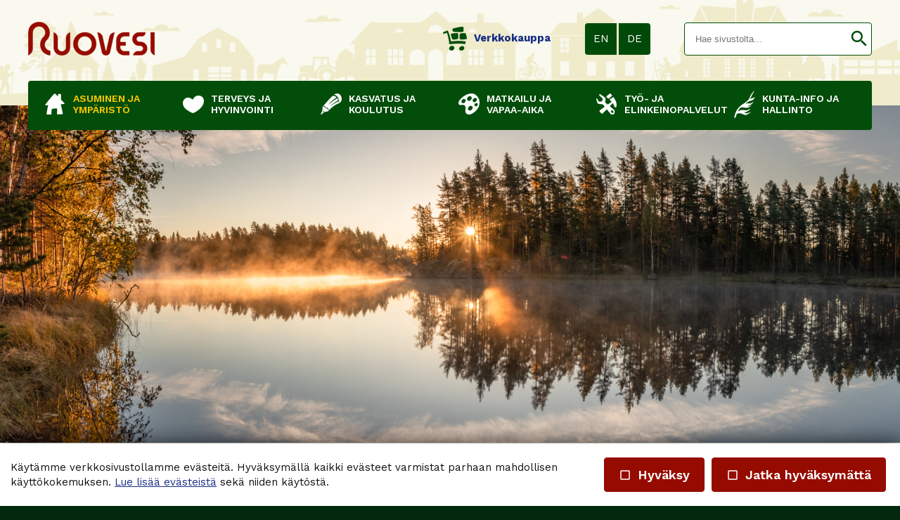

--- FILE ---
content_type: text/html; charset=UTF-8
request_url: https://www.ruovesi.fi/asuminen-ja-ymparisto/ymparisto
body_size: 42847
content:
<!DOCTYPE HTML PUBLIC "-//W3C//DTD HTML 4.01//EN" "http://www.w3.org/TR/html4/strict.dtd">

<html lang="fi">

<head>






<script type="text/javascript">
window.can_auto_reload = true;
</script>



 

<title>


Ympäristö - 

 
Ruoveden kunta





</title>

<meta http-equiv="Content-Type" content="text/html;charset=UTF-8">

<meta name="theme-color" content="#024d0a">


<meta http-equiv="content-language" content="fi">






<meta name=description content="">

 







<link href="//fonts.googleapis.com/icon?family=Material+Icons|Material+Icons+Outlined&display=block" rel="stylesheet">
<style type="text/css">
<!--
.material-icons,
.material-icons-outlined { 
  font-family: 'Material Icons' !important; 
  font-weight: normal; 
  font-style: normal; 
  font-size: 18px; /* Preferred icon size */ 
  display: inline-block; 
  line-height: 1; 
  text-transform: none; 
  letter-spacing: normal; 
  word-wrap: normal; 
  white-space: nowrap; 
  direction: ltr; 
  transform: rotate(0.03deg);
  
  /* Support for all WebKit browsers. */ 
  -webkit-font-smoothing: antialiased; 

  /* Support for Safari and Chrome. */ 
  text-rendering: optimizeLegibility; 

  /* Support for Firefox. */ 
  -moz-osx-font-smoothing: grayscale; 

  /* Support for IE. */ 
  font-feature-settings: 'liga'; 
} 

.admin-linkset .material-icons {
 vertical-align: middle;
 margin-bottom: 3px;
}

.material-icons-outlined { font-family: 'Material Icons Outlined'; }

.material-icons.size-14 { 
 font-size: 14px;
 -ms-transform: rotate(0.1deg);
 transform: rotate(0.1deg);
 vertical-align: bottom;
}  

.material-icons.size-16 { font-size: 16px; } 
.material-icons.size-24 { font-size: 24px; } 
.material-icons.size-36 { font-size: 36px; } 
.material-icons.size-48 { font-size: 48px; } 

.material-icons-outlined.size-14 { 
 font-size: 14px;
 -ms-transform: rotate(0.1deg);
 transform: rotate(0.1deg);
 vertical-align: bottom;
}  

.material-icons-outlined.size-16 { font-size: 16px; } 
.material-icons-outlined.size-24 { font-size: 24px; } 
.material-icons-outlined.size-36 { font-size: 36px; } 
.material-icons-outlined.size-48 { font-size: 48px; } 

.material-icons.link, 
.material-icons-outlined.link {
  color: #56aaff; 
  position: absolute; 
  margin-left: 3px; 
} 

.material-icons.link:hover,
.material-icons-outlined.link:hover { cursor: pointer; } 

.material-icons.highlight,
.material-icons-outlined.highlight { color: #cc2222; }
--> 
</style>

<script src="/common_ui/embed_ui/js/jquery_plugins/sweetalert/dist/sweetalert.min.js"></script>
<link rel="stylesheet" type="text/css" href="/common_ui/embed_ui/js/jquery_plugins/sweetalert/dist/sweetalert.css">
<script type="text/javascript">
<!--
swal.setDefaults({ 
  cancelButtonText: "Peruuta",
  type: "",
  animation: "pop",
  confirmButtonColor: "#006dcc",
  closeOnConfirm: true,
  html: true
});

function Alert( message, oktext ) 
{
  if( !oktext ) { oktext = "OK"; }
  swal({
    title: "", 
    text: message,
    confirmButtonText: oktext
  });
}

function Confirm(message, oktext, canceltext, callback) 
{
  if( !oktext ) { oktext = "OK"; }
  if( !canceltext ) { canceltext = "Peruuta"; }

  var evt = window.event;
  if (evt && evt.preventDefault) 
  {
    evt.preventDefault();
  }

  var btn = jQuery(evt ? evt.srcElement : document.activeElement);
  var tag = btn.prop("tagName").toLowerCase();  
  var parent_tag = btn.parent().prop("tagName").toLowerCase();  
  var form = btn.closest("form");

  swal({
    title: "",
    text: message,
    showCancelButton: true,
    confirmButtonText: oktext,
    cancelButtonText: canceltext,
    closeOnConfirm: false,
    closeOnCancel: true
  }, function(isConfirm) {

    if( isConfirm )
    {
      swal({
        title: "",
        text: '<br><img src="/common_ui/embed_ui/img/loader/indicator_big.gif" alt=""><br><br>Odota hetkinen...',
        showCancelButton: false,
        showConfirmButton: false
      });

      if( !callback ) 
      {
        var href;
        if( tag === "a" )
        { 
          href = btn.attr("href");
        }
        else if( parent_tag === "a" )
        {
          href = btn.parent().attr("href");
        }

        location.href = href;
      }
    }

    if( callback ) 
    { 
      callback( isConfirm ); 
    }
  });

  return false;
};
//-->
</script>

<script type="text/javascript" src="/common_ui/embed_ui/js/jquery/jquery1.7.1.js"></script>
<script type="text/javascript" src="/common_ui/embed_ui/js/jquery/jquery.tools.min.js"></script>
<script type="text/javascript" src="/common_ui/embed_ui/js/jquery_ui/v1.8.14/ui.core.js"></script>
<link rel="stylesheet" type="text/css" href="/common_ui/embed_ui/js/jquery_ui/v1.8.14/themes/smoothness/jquery-ui.css">

<script type="text/javascript" src="/common_ui/embed_ui/js/dict.js?_v=19"></script>

<script src="/common_ui/embed_ui/js/jquery_plugins/pickadate-3.6.2/lib/netland.js?_v=4"></script>
<script src="/common_ui/embed_ui/js/jquery_plugins/pickadate-3.6.2/lib/picker.js"></script>
<script src="/common_ui/embed_ui/js/jquery_plugins/pickadate-3.6.2/lib/picker.date.js"></script>

<script src="/common_ui/embed_ui/js/jquery_plugins/pickadate-3.6.2/lib/translations/fi.js?_v=2"></script>

<script src="/common_ui/embed_ui/js/jquery_plugins/pickadate-3.6.2/lib/picker.init.js?_v=3"></script>
<link rel="stylesheet" href="/common_ui/embed_ui/js/jquery_plugins/pickadate-3.6.2/lib/themes/default.css?_v=">
<link rel="stylesheet" href="/common_ui/embed_ui/js/jquery_plugins/pickadate-3.6.2/lib/themes/default.date.css">
<link rel="stylesheet" href="/common_ui/embed_ui/js/jquery_plugins/pickadate-3.6.2/lib/themes/netland.css?_v=2">

<script type="text/javascript" src="/common_ui/embed_ui/js/jquery_ui/jquery-ui-timepicker-addon.js"></script>
<link rel="stylesheet" type="text/css" href="/common_ui/embed_ui/js/jquery_ui/jquery-ui-timepicker-addon.css">

<script type="text/javascript">
<!--
  var jquery_version = parseFloat( jQuery.fn.jquery );
  var project_lang = "fi";
  var friendly_urls = "1";
  var friendly_urls_path = "/asuminen-ja-ymparisto/ymparisto";

  var ws2_tts = "";
  var ws2_o_sel = "";
  var gtag_product_name;
  var gtag_product_name_full;
  var ws_gtag;

  
  
  
  jQuery(document).ready(function() {
    jQuery(".jqTip[title]").tooltip({tipClass: 'jqTipLayout', position: 'right'}).dynamic({ bottom: { direction: 'down', bounce: false } });
    jQuery(".tipTip_click").tipTip({activation: 'click', delay: 0});
    jQuery(".tipTip").tipTip({activation: 'hover', delay: 0});
    jQuery(".tipTip_focus").tipTip({activation: 'focus', delay: 0});
  });

//-->
</script>

<script type="text/javascript" src="/common_ui/embed_ui/js/embed_ui.js?v=17"></script>








<script type="text/javascript" src="/common_ui/embed_ui/js/jqCatalog.js"></script>



<script type="text/javascript" src="/common_ui/embed_ui/js/jquery_plugins/cookie/cookie.js"></script>



<script type="text/javascript" src="/common_ui/embed_ui/js/jquery_plugins/popUpWindow/popUpWindow1.0.js"></script>
<script type="text/javascript">
<!--
var profiles =
  {
  popupAdmin:{ name:'popupAdmin', fixedsize:0, createnew: ''}
  };

jQuery(function()
{
  jQuery('.popup').popupwindow(profiles);
});
//-->
</script>

<link rel="stylesheet" type="text/css" href="/common_ui/embed_ui/js/jquery_plugins/modalmessage/css/modalmessage.css" media="screen">
<script type="text/javascript" src="/common_ui/embed_ui/js/jquery_plugins/modalmessage/jquery.modalmessage.js"></script>

<script type="text/javascript" src="/common_ui/embed_ui/js/jquery_plugins/processing/jquery.processing.js?_v=2"></script>


















<link rel="stylesheet" type="text/css" href="/common_ui/embed_ui/js/jquery_plugins/woothemes-FlexSlider-a4647ed/flexslider.css" media="screen">
<link rel="stylesheet" type="text/css" href="/common_ui/embed_ui/js/jquery_plugins/woothemes-FlexSlider-a4647ed/flexslider_netland.css" media="screen">
<script type="text/javascript" defer src="/common_ui/embed_ui/js/jquery_plugins/woothemes-FlexSlider-a4647ed/jquery.flexslider-min.js"></script>


<link rel="stylesheet" type="text/css" href="/common_ui/embed_ui/js/jquery_plugins/tiptip/tipTip.css" media="screen">
<script type="text/javascript" src="/common_ui/embed_ui/js/jquery_plugins/tiptip/jquery.tipTip.minified.js"></script>

<script type="text/javascript" src="/common_ui/embed_ui/js/table2div.min.js"></script>

<link rel="stylesheet" type="text/css" href="/common_ui/embed_ui/js/jquery_plugins/tooltipster/css/tooltipster.css" >
<script type="text/javascript" src="/common_ui/embed_ui/js/jquery_plugins/tooltipster/js/jquery.tooltipster.min.js"></script>

<script type="text/javascript">
<!--
jQuery(document).ready(function() {

  if( jquery_version >= 1.7 )
  {

    jQuery(".tooltipster").tooltipster({ 
      functionBefore: function( origin, continueTooltip ) {
        if( jQuery(origin).hasClass("tooltipster_deactive") )
        {
          return false;
        }
        continueTooltip();
      },
      functionReady: function( origin, content ) {
        if( jQuery(origin).hasClass("tooltipster-left") )   { jQuery(origin).tooltipster('option', 'position', 'left' ); }
        if( jQuery(origin).hasClass("tooltipster-right") )  { jQuery(origin).tooltipster('option', 'position', 'right' ); }
        if( jQuery(origin).hasClass("tooltipster-top") )    { jQuery(origin).tooltipster('option', 'position', 'top' ); }
        if( jQuery(origin).hasClass("tooltipster-bottom") ) { jQuery(origin).tooltipster('option', 'position', 'bottom' ); }

        if( jQuery(origin).hasClass("tooltipster-topleft") ) 
        { 
          jQuery(origin).tooltipster('option', 'position', 'top' ); 
          var el_left = -1 * ( jQuery(origin).width() / 2 );
          if( jQuery(origin).attr("tooltipster_left") ) { 
            el_left = el_left + parseInt(jQuery(origin).attr("tooltipster_left")); 
          }
          jQuery(origin).tooltipster('option', 'offsetX', el_left ); 
        }
        else
        {
          if( jQuery(origin).attr("tooltipster_top") )   { jQuery(origin).tooltipster('option', 'offsetY', jQuery(origin).attr("tooltipster_top") ); }
          if( jQuery(origin).attr("tooltipster_left") )   { jQuery(origin).tooltipster('option', 'offsetX', jQuery(origin).attr("tooltipster_left") ); }
        }

        if( jQuery(origin).hasClass("tooltipster-focus") )  { 
          jQuery(origin).tooltipster('option', 'autoClose', false ); 
        }
        jQuery(origin).tooltipster('reposition');
        if( jQuery(origin).attr("tooltipster-addclass") )
        {
          jQuery(".tooltipster-base").addClass( jQuery(origin).attr("tooltipster-addclass") );
        }
      },
      contentAsHTML: true,
      interactive: true,
      delay: 0,
      interactiveTolerance: 0,
      offsetX: -10,
      offsetY: 5,
      theme: 'tooltipster-netland-theme',
      maxWidth: '250'
      
    });

    jQuery('.tooltipster-focus').mouseenter(function() {
     if( jQuery(this).is(":focus") ) {} else {
       jQuery(this).tooltipster("hide");
     }
    });

    jQuery('.tooltipster-focus').live("focus click", function() {
      jQuery(this).tooltipster("show");
    });

    jQuery('.tooltipster-focus').blur(function() {
      jQuery(this).tooltipster("hide");
    });

  }
  else
  {
    jQuery(".tooltipster").tipTip({activation: 'hover', delay: 0});
    jQuery(".tooltipster-focus").tipTip({activation: 'focus', delay: 0});
  }

});
//-->
</script>




 




<script type="text/javascript">
<!--
  var ul = 1;
  var toplevel_id = "101";
//-->
</script>

<script type="text/javascript" src="/template1/project.js?_v=3"></script>





<link rel="stylesheet" type="text/css" href="/common_ui/embed_ui/styles_embed.css?_v=8.8" media="screen">
<link rel="stylesheet" type="text/css" href="/common_ui/embed_ui/common_templates/styles_common_static.css?_v=5.8" media="screen">

<link rel="stylesheet" type="text/css" href="/common_ui/embed_ui/styles_updateform.css?_v=3.8" media="screen">


<link rel="stylesheet" type="text/css" href="/common_ui/embed_apps/nav/pub_inc/styles_mobinav.css?_v=8">


<script type="text/javascript">
<!--
jQuery(document).ready(function() {
  jQuery("#respnavi-bottom-container").hide();
});
//-->
</script>


<style type="text/css">
<!--

:root {
 --embed-iframe-bgcolor: #fff;
}

@media (prefers-color-scheme: dark) {
 :root {
   --embed-iframe-bgcolor: #222;
 }
}


html {
  -ms-text-size-adjust: 100%;
  -webkit-text-size-adjust: 100%;
}

html.noscroll {
 position: fixed; 
 overflow-y: scroll;
 width: 100%;
}

body,
.ui-widget {
 font-family:Work Sans, arial, sans-serif; 
 font-size: 15px; 
 color:#111111; 
}

body.noscroll { overflow: hidden; }

body.fullscreen { 
 overflow: hidden; 
 background: transparent;
}

a#yllapito-login-icon {
 z-index: 999999999; 
 color: #c0c0c0;
 opacity: 0.5;
 position: fixed; 
 top: 5px; 
 right: 5px;
}

a#yllapito-login-icon:hover {
 opacity: 1;
}

.error,.virhe {
 color: #960b00
}

.error_notitle,
.virhe_notitle {
 border: 1px solid #960b00 !important;
 background-color: #FFDDDD;
}

.field-error {
 border: 1px solid #f04040 !important;
}

.highlight {

}

input.lowercase { text-transform: lowercase; }

input.lowercase::-webkit-input-placeholder { text-transform: none !important; }
input.lowercase::-moz-placeholder { text-transform: none !important; }
input.lowercase:-moz-placeholder { text-transform: none !important; }
input.lowercase:-ms-input-placeholder { text-transform: none !important; }
input.lowercase::placeholder { text-transform: none !important; }

hr { 
 height:1px;
 color:#b3cab6; 
 background-color:#b3cab6; 
 border:none;
}

small {
 font-size: 13px; 
}

mark.large {
  background: unset;
  color: unset;
  font-size: 130%;
  line-height: 1.3em;
}

fieldset.form-fieldset {
 border: 0;
 padding: 0;
 margin: 0;
}

fieldset.field-error { 
 border: 1px solid #f0a0a0 !important;
 padding: 10px;
}

input.datepicker-1 { width: 80px; }

input.pickadate { 
 width: 130px !important; 
 padding-left: 30px !important;
 cursor: pointer;
 background-image: url(/common_ui/embed_ui/img/icons_google/extra/ic_today_black30_18dp.png);
 background-repeat: no-repeat;
 background-position: 6px center;
}

input.pickadate.icon24 { 
 background-image: url(/common_ui/embed_ui/img/icons_google/extra/ic_today_black30_24dp.png); 
 padding-left: 35px !important;
}

.picker__button--clear:before {
 top: 0.3em !important;
 width: 20px !important;
 height: 20px !important;
 border: 0 !important;
 background-image: url(/common_ui/embed_ui/img/icons_google/navigation/ic_close_black_18dp.png) !important;
 background-repeat: no-repeat !important;
}

.left { text-align: left; }
.right { text-align: right; }
.center { text-align: center; }
.top { vertical-align: top; }
.bottom { vertical-align: bottom; }



div.help {
 position:absolute;
 top:0;
 left:0;
 border:1px solid #d0eafa;
 background-color:#d0eafa;
 color:#111111;
 padding:5px;
 z-index:100;
 max-width:350px;
 min-width:250px;
 font-weight:normal;
}

h1 { 
 font-family:Parkinsans, arial, sans-serif; 
 font-size: 28px; 
 color:#111111;
 font-weight:600;
 margin-top:0;
}

h2 { 
 font-family:Work Sans, arial, sans-serif; 
 font-size: 22px; 
 color:#111111;
 font-weight:600;
}

h3 {
 font-weight:bold;
 font-size: 100%;
}

input.button,
button.button,
div.sweet-alert button.confirm,
div.likebutton {
 
 border-top:   1px solid #960b00;
 border-right: 1px solid #960b00;
 border-bottom:1px solid #960b00;
 border-left:  1px solid #960b00;

 color:#FFFFFF;
 font-family:Work Sans, arial, sans-serif; 
 font-size: 18px; 
 font-weight:600;
 cursor:pointer;
 


background-color:#960b00;

}

a.respbox-link-button,a.respbox-link-button:visited {
 
 border-top:   1px solid #960b00;
 border-right: 1px solid #960b00;
 border-bottom:1px solid #960b00;
 border-left:  1px solid #960b00;

 color:#FFFFFF !important;
 font-family:Work Sans, arial, sans-serif;
 font-size: 18px;
 font-weight:600;
 cursor:pointer;
 


background-color:#960b00;

 padding: 10px 15px;
 text-decoration: none;
 display: inline-block;
}

div.sweet-overlay { z-index: 2000000; }

div.sweet-alert { z-index: 2100000; }

div.sweet-alert button.confirm {
 


background-color:#960b00 !important;

}

div.sweet-alert button.confirm.swal-close-icon,
div.sweet-alert button.confirm.swal-close-icon:hover,
div.sweet-alert button.confirm.swal-close-icon:focus,
div.sweet-alert button.confirm.swal-close-icon:active { 
 background-color: transparent !important; 
 border: 0;
 padding: 0; 
 margin: 0; 
 position: absolute; 
 top: -30px; 
 right: -10px;
}

div.sweet-alert button.confirm.swal-close-icon span { color: #333; }

div.likebutton {
 display: inline-block; 
 text-transform: none;
}

input.button:hover,
button.button:hover,
div.likebutton:hover {
 text-decoration:none;
}


a {  
  color:#172e85; 
  text-decoration: underline;
  border: 0;
  outline: none;
}

a:visited {  
  color:#5c1785; 
  text-decoration: underline;
}

a:hover {  
  text-decoration: underline; 
}


.search-highlight,
div.gen-search-caption strong {
 background-color: #efebcb;
 
 font-weight: bold;
}

h3.search-title {
 font-weight: normal;
 font-size: medium;
 margin-bottom: 3px;
}

div.search-href {
  color: #666666;
  font-size: 13px;
}

div.general-search-hit { margin-bottom: 30px; }



div.gen-search-href {
  color: #666666;
  font-size: 13px;
  line-height: 1.4em;
}




.data-header {
 background-color:#024d0a;
 color:#ffffff;
 border:1px solid #b3cab6;
 font-weight:bold;
}

a.data-header,a.data-header:visited {
 color:#ffffff;
 border:none;
}

.data,.dataHL {
 border:1px solid #b3cab6;
}

.data-highlight,.dataHL:hover {
 border:1px solid #b3cab6;
 background-color:#efebcb;
}


.th-box-tr {
 border:1px solid #d0eafa;
 padding:0.5em;
}

.th-box-att {
 border:1px solid #d0eafa;
 padding:0.5em;
 background-color:#d0eafa;
 color:#111111;
}

.th-box-tr.small, .th-box-att.small {
 font-size: 13px; 
}


.pager-current {
 border:1px solid #b3cab6;
 padding: 2px 5px;
 margin:2px;
 font-weight:bold;
 text-decoration:none;
}

.pager-other {
 border:1px solid #b3cab6;
 padding: 2px 5px;
 text-decoration:none;
}

.pager-arrow {
 font-weight:bold;
 text-decoration:none;
}

p.pager-wrapper a {
  text-decoration:none;
}


h1.form-error {
 font-family:Work Sans, arial, sans-serif; 
 font-size: 15px; 
 color: #960b00;
 font-weight: bold;
}

body.embed-fullscreen { 
 overflow: hidden; 
 background: transparent;
}

div#pagemask-black.top0 { 
 top: 0; 
 background-color: #000;
 opacity: 0.4;
}

a.embed_edit,
a.embed_add,
a.embed_list,
a.embed_delete {
 position: absolute;
 top: 0;
 left: 0;
 color: white !important;
 background-color: #4784c1;
 display: inline-flex;
 text-decoration: none;
 border-radius: 50px;
 padding: 15px;
 z-index: 199;
 box-shadow: 0 0 9px 0px #ffffff;
}

div.filebank-wrapper.list a.embed_edit,
div.filebank-wrapper.list a.embed_add,
div.filebank-wrapper.list a.embed_list,
div.filebank-wrapper.list a.embed_delete {
 padding: 8px; 
}

a.embed_edit.small,
a.embed_add.small,
a.embed_list.small,
a.embed_delete.small { padding: 10px; }

a.embed_edit_item,
a.embed_add_item,
a.embed_list_item,
a.embed_delete_item {
 position: fixed;
 right: 15px;
 bottom: 15px;
 color: white;
 background-color: #4784c1;
 display: flex;
 align-items: center;
 text-decoration: none;
 border-radius: 50px;
 padding: 10px 15px 10px 10px;
 z-index: 99999999;
 box-shadow: 0 0 9px 0px #ffffff;
 font-family: arial, helvetica, sans-serif;
 font-size: 15px;
}

a.embed_edit_item span,
a.embed_add_item span,
a.embed_list_item span,
a.embed_delete_item span {
 margin-right: 5px;
}

a.embed_edit_item.hidden,
a.embed_add_item.hidden,
a.embed_list_item.hidden,
a.embed_delete_item.hidden,
a.embed_edit.hidden,
a.embed_add.hidden,
a.embed_list.hidden,
a.embed_delete.hidden { display: none; }

.zindex1 { z-index: 1 !important; }

iframe.edit_embed {
 background: var(--embed-iframe-bgcolor) no-repeat center 100px url(/common_ui/embed_ui/img/loader/ring_big.png);
 position: fixed;
 top: 18px;
 left: 15px;
 width: calc(100% - 30px);
 height: calc(100% - 27px);
 z-index: 999999998;
 border: 0;
 -webkit-border-bottom-right-radius: 5px;
 -webkit-border-bottom-left-radius: 5px;
 -moz-border-radius-bottomright: 5px;
 -moz-border-radius-bottomleft: 5px;
 border-bottom-right-radius: 5px;
 border-bottom-left-radius: 5px;
}

div#embed-edit-top {
  background-color: #4784c1;
  color: #fff;
  font-family: arial, helvetica, sans-serif;
  font-size: 20px;
  text-transform: uppercase;
  position: fixed;
  top: 15px;
  left: 15px;
  height: 45px;
  width: calc(100% - 30px);
  z-index: 999999999;
  display: flex;
  justify-content: space-between;
  align-items: center;
  padding-left: 15px;
 -webkit-border-top-right-radius: 5px;
 -webkit-border-top-left-radius: 5px;
 -moz-border-radius-topright: 5px;
 -moz-border-radius-topleft: 5px;
  border-top-right-radius: 5px;
  border-top-left-radius: 5px;
 -webkit-box-sizing:border-box;
 -ms-box-sizing:border-box;
 -moz-box-sizing:border-box;
  box-sizing:border-box;
}

div#embed-edit-top span { 
 font-family: verdana, arial, helvetica, sans-serif;
 margin-right: 10px;
 cursor: pointer;
}

div.mobi-embed-buttons { 
 position: relative; 
 display: none !important;
}

div.mobi-embed-buttons.top-5 { top: -5px; }
div.mobi-embed-buttons.top-10 { top: -10px; }
div.mobi-embed-buttons.top5 { top: 5px; }
div.mobi-embed-buttons.top10 { top: 10px; }
div.mobi-embed-buttons.top15 { top: 15px; }
div.mobi-embed-buttons.top20 { top: 20px; }
div.mobi-embed-buttons.left-5 { left: -5px; }
div.mobi-embed-buttons.left-10 { left: -10px; }
div.mobi-embed-buttons.left5 { left: 5px; }
div.mobi-embed-buttons.left10 { left: 10px; }

div.mobi-embed-buttons.hidden { display: none !important; }

a.mobi-embed-link,
a.mobi-embed-link:focus {
 opacity: 1 !important;
 text-decoration: none !important;
 outline: none !important;
 border: 0 !important;
 line-height: 100%;
 display: none !important;
}

a.mobi-embed-link.bottom2 { bottom: 65px; }
a.mobi-embed-link.bottom3 { bottom: 115px; }
a.mobi-embed-link.bottom4 { bottom: 165px; }






a.nav-level1, a.nav-level2, a.nav-level3, a.nav-level4, a.nav-level5, a.nav-level6 
{
 color:#; 
 text-decoration:none;
 
}

a.nav-level1:visited, a.nav-level2:visited, a.nav-level3:visited, a.nav-level4:visited, a.nav-level5:visited, a.nav-level6:visited 
{
  
 text-decoration:none;
 
}

a.nav-level1-selected, a.nav-level2-selected, a.nav-level3-selected, a.nav-level4-selected, a.nav-level5-selected, a.nav-level6-selected,
a.nav-level1-selected:visited, a.nav-level2-selected:visited, a.nav-level3-selected:visited, a.nav-level4-selected:visited, a.nav-level5-selected:visited, a.nav-level6-selected:visited
 {
 color:#; 
 text-decoration:none;
 font-weight:normal;font-style:normal;
}

a.navTl,
div#respnavi .level1 a {
 color:#ffffff; 
 text-decoration:none;
 font-weight:600;
}

a.navTl:visited, a.subnavTl:visited,
div#respnavi .level1 a:visited {
  
 text-decoration:none;
}

a.navTl-selected, a.navTl-selected:visited,
div#respnavi .level1.selected > a, div#respnavi .level1.selected > a:visited {
 color:#ffc800; 
 text-decoration:none;
 font-weight:600;
}




div.field-title { font-weight: bold; }

div.field-title-other { margin-top: 5px; }

/* Ilmoitukset ja virheet */

.field-error .field-content input,
.field-error .field-content select,
.field-error .field-content fieldset {
 border: 1px solid #f04040;
}

.field-error .field-content fieldset {
 padding: 5px;
}

div.notification {
 padding: 10px 10px 10px 40px;
 color: black;
 font-size: 13px;
 margin-bottom: 10px;
 position: relative;
 line-height: 1em;
 text-align: left;
}

div.notification.inline-block { display: inline-block; }

div.notification.flex {
  display: flex;
  justify-content: space-between;
  align-items: center;
}

div.notification.info { 
  background: #daf0fb;
  color: #006B99;
  border: 1px solid #cae0eb;
}

div.notification.ok { 
  background: #d9f4d5;
  color: #2c722c;
  border: 1px solid #cae5c6;
}

div.notification.error,div.notification.virhe { 
  background: #fbdada;
  color: #b80000;
  border: 1px solid #ebcaca;
}

div.notification.warning { 
  background: #fceece;
  color: #C92600;
  border: 1px solid #eadec1;
}

div.notification::before {
 font-family: 'Material Icons';
 font-size: 23px;
 vertical-align: middle;
 margin-left: -30px;
 position: absolute;
}

div.notification.info::before {
 content: '\E88E';
 color: #006B99;
}

div.notification.warning::before {
 content: '\E002';
 color: #C92600;
}

div.notification.error::before,
div.notification.virhe::before {
 content: '\E000';
 color: #b80000;
}

div.notification.ok::before {
 content: '\E86C';
 color: #2c722c;
}

div.notification::after {
 font-family: 'Material Icons';
 font-size: 32px;
 position: absolute;
 left: 0;
 line-height: 1em;
 margin-top: -5px;
 content: '\E5C5';
 display: block;
}

div.notification.no_arrow::after { display: none; }

div.notification.info::after { 
  color: #daf0fb;
  text-shadow: 0 2px #cae0eb;
}

div.notification.ok::after { 
  color: #d9f4d5;
  text-shadow: 0 2px #cae5c6;
}

div.notification.error::after,div.notification.virhe::after { 
  color: #fbdada;
  text-shadow: 0 2px #ebcaca;
}

div.notification.warning::after { 
  color: #faebcc;
  text-shadow: 0 2px #eadec1;
}

div.notification.narrow { max-width: 200px; }

div.notification.icon_only { 
 background: transparent; 
 padding: 7px 0 0 0;
}

/*--- LOGIN & REGISTER ---*/

div#login-button-wrapper { 
 position: relative;
 display: inline-block;
 margin-top: 2px;
}

div#login-button-wrapper.static > div { display: none !important; }

div#login-button-wrapper.static form { 
 position: relative;
 display: block !important; 
 z-index: 1;
}
 
div.login-button,
div.logout-button, 
div.useraccount-button,
div.wishlist-button { 
 cursor: pointer;
 border: 1px solid #cccccc;
 background-color: #f0f0f0;
 padding: 10px;
 display: inline-block;
}

div.login-button.disabled { 
 cursor: default;
 opacity: 0.4; 
}

div.wishlist-button { position: relative; }

div.useraccount-button img,
div.login-button img,
div.logout-button img,
div.wishlist-button img { vertical-align: middle; }

div.useraccount-button { border-right: 0; }

div#login-button-wrapper i.material-icons { 
 vertical-align: middle;
 margin-bottom: 2px;
 /* color: #ffccff;
 background: #ff00ff; */
}

form#user-login-form,
form#user-login-form-account {
 z-index: 9999;
 box-sizing: border-box;
 position: absolute;
 display: none;
 background-color: #ffffff;
 border: 1px solid #cccccc;
 padding: 20px 30px 10px 30px;
 left: 0;
 margin: auto;
 margin-top: -1px;
 -webkit-box-shadow: 0 4px 6px rgba(0, 0, 0, 0.4);
 -moz-box-shadow: 0 4px 6px rgba(0, 0, 0, 0.4);
 box-shadow: 0 4px 6px rgba(0, 0, 0, 0.4);
 width: 350px;
 text-align: left;
 line-height: 1.2em;
}

form#user-login-form.fixed {
 position: fixed;
 left: 50%;
 top: 50%;
 margin-left: -175px;
 z-index: 99999999;
}

form#user-login-form.fixed i.close-login-form { 
 position: absolute;
 top: 5px; 
 right: 5px;
 cursor: pointer;
}

form#user-login-form.fixed.mobile { top: 5px; }

form#user-login-form-account { 
 display: block; 
 position: relative;
}

form#user-login-form.left {
 left: 100%;
 margin-top: 0px;
 margin-left: -1px;
 top: 0;
 -webkit-box-shadow: 1px 0 6px rgba(0, 0, 0, 0.4);
 -moz-box-shadow: 1px 0 6px rgba(0, 0, 0, 0.4);
 box-shadow: 1px 0 6px rgba(0, 0, 0, 0.4);
}

div.user-login-form-forgot-password-text { display: none; }

form#user-login-form hr,
form#loginpage-form hr { 
 margin: 20px 0; 
 background-color: #cccccc;
}

form#user-login-form label,
form#user-login-form-account label { display: none; }

form#user-login-form input[type=text],
form#user-login-form input[type=password],
form#user-login-form-account input[type=text],
form#user-login-form-account input[type=password] {  
 width: 100%; 
 margin-bottom: 5px;
}

div.notification.email-address-invalid {
 margin-bottom: 2px;
 margin-top: 10px;
}

form#user-login-form input.button,
form#user-login-form-account input.button { margin: 5px 0 10px 0; }

form#loginpage-form input { margin: 0 0 10px 0; }

form#loginpage-form hr { margin: 20px 0; }

form#loginpage-form label { display: none; }

form#loginpage-form input { width: 100%; }

form#loginpage-form input.button { width: 30%; }

input.login-username { margin-top: 10px; }

input.login-submit, 
input.login-register,
input.email-sent-ok { 
 cursor: pointer;
 width: 100%; 
}

input.login-register { margin-top: 0 !important; }

div.forgot-password-buttons { display: none; }

input.forgot-password-submit,
input.forgot-password-cancel { 
 display: inline-block;
 width: 49%;
}

.processing-white {
 background-image: url(/common_ui/embed_ui/img/loader/processing-white.gif);
 background-repeat: no-repeat;
 background-position: center;
 color: transparent !important;
}

.processing-black {
 background-image: url(/common_ui/embed_ui/img/loader/processing-black.gif);
 background-repeat: no-repeat;
 background-position: center;
 color: transparent !important;
}

.processing-white *,
.processing-black * {
 visibility: hidden !important;
}

div#user-change-password {
 background-color: #ffffff;
 position: fixed;
 width: 400px;
 border: 1px solid #cccccc;
 padding: 30px;
 left: 50%;
 margin-left: -200px;
 top: 100px;
 z-index: 100000;
 -webkit-box-shadow: 0 4px 6px rgba(0, 0, 0, 0.4);
 -moz-box-shadow: 0 4px 6px rgba(0, 0, 0, 0.4);
 box-shadow: 0 4px 6px rgba(0, 0, 0, 0.4);
 text-align: left;
 line-height: 1.2em;
}

div#user-change-password h2 { margin-top: 0; }

div#user-change-password input#new_password { 
 width: 100%;
 margin-top: 10px;
}

div#user-change-password input#new_password2 { 
 width: 100%;
 margin-bottom: 20px;
}

div#user-change-password input#change-password,
div#user-change-password input.cancel-reset { width: 49%; }

div#user-change-password input.cancel-reset.changed { width: 100%; }

div#user-change-password div.notification { 
 margin-top: 10px;
 margin-bottom: 0;
}

div#useraccount-left,
div#useraccount-right {
 width: 50%;
}

div#useraccount-left div.contentarea,
div#useraccount-right div.contentarea {
 border: 1px solid #cccccc;
 padding: 0 20px 20px 20px;
 line-height: 1.2em;
}

div#useraccount-middle { padding: 10px; }

/*--- ACCOUNTINDEX ---*/

div#userinfo-table div.table-cell { 
 padding: 5px;
 font-weight: bold;
}

div#userinfo-table div.table-cell.title { 
 padding: 5px 10px 5px 0;
 font-weight: normal;
}

div.editlink a,
div.editlink a:hover { text-decoration: none; }

div#userinfo-table-cont div.editlink { 
 margin: 15px 0 0 0;
 line-height: 1em;
}

div#userinfo-table-cont div.editlink i.material-icons { vertical-align: bottom; }

div.backlink a,
div.backlink a:hover { text-decoration: none; }

div.backlink { 
 margin: 15px 0;
 line-height: 1em;
}

div.backlink i.material-icons { vertical-align: sub; }

div#delivery-addresses-cont,
div#billing-addresses-cont,
div#customer-addresses-cont { margin-top: 30px; }

div#delivery-addresses-cont.order h2,
div#customer-addresses-cont.order h2 { margin-top: 0; }

div#delivery-addresses-cont div.editlink,
div#billing-addresses-cont div.editlink {
 margin: 15px 0;
 line-height: 1em;
}

div#delivery-addresses-cont div.editlink i.material-icons,
div#billing-addresses-cont div.editlink i.material-icons { vertical-align: bottom; }

div#delivery-addresses-cont div.delivery-addresses,
div#billing-addresses-cont div.billing-addresses,
div#customer-addresses-cont div.customer-addresses {
 margin-left: -15px;
 display: flex;
 flex-wrap: wrap;
 align-items: stretch;
 align-content: flex-start;
}

div#delivery-addresses-cont div.delivery-address,
div#billing-addresses-cont div.billing-address,
div#customer-addresses-cont div.customer-address {
-webkit-flex: 1 1 0;
-moz-flex: 1 1 0;
-ms-flex: 1 1 0;
-o-flex: 1 1 0;
 flex: 1 1 0;
 flex-basis: calc(50% - 15px);
 border: 1px solid #b3cab6;
 padding: 15px 15px 40px 15px;
 margin: 0 0 15px 15px;
 width: calc(50% - 15px);
 max-width: calc(50% - 15px);
 position: relative;
}

div#delivery-addresses-cont div.delivery-address.narrow,
div#billing-addresses-cont div.billing-address.narrow, 
div#customer-addresses-cont div.customer-address.narrow {  
 flex-basis: calc(50% - 15px); 
 width: calc(50% - 15px);
 max-width: calc(50% - 15px);
}

div.delivery-addresses div.edit-address { margin-top: 10px; }
div.customer-addresses div.edit-address { margin-top: 10px; }

div.delivery-addresses div.edit-address a { text-decoration: none; }
div.customer-addresses div.edit-address a { text-decoration: none; }

div#delivery-addresses-cont div.delivery-address.narrow .external_zipcode,
div.anonymous.external_zipcode {
 position: relative;
 display: none; 
 margin-top: 10px;
}

div#delivery-addresses-cont div.delivery-address.narrow.selected .external_zipcode,
div.anonymous.external_zipcode {
 display: block; 
}

div.external-pickup-points { 
 margin-top: 10px; 
}

div#external_delivery_method_selection div.external-pickup-points { 
 max-height: 200px;
 overflow: auto;
 position: relative;
 border: 1px solid #ccc;
 padding: 10px 0 10px 10px;
 display: none;
}

div#delivery-addresses-cont div.delivery-address.narrow .external-pickup-points { 
 display: none; 
 border-top: 0;
 width: 100%;
 max-height: 200px;
 background-color: white;
 overflow: auto;
 font-size: 13px;
}

div#delivery-addresses-cont div.delivery-address.narrow.selected .external-pickup-points { 
 display: inline-block; 
}
 
div#delivery-addresses-cont div.delivery-address.narrow .external_zipcode img,
div.anonymous.external_zipcode img {
 position: absolute;
 top: 5px;
 right: 5px;
}

div#delivery-addresses-cont div.delivery-address.narrow.selected .external_zipcode input[type=text],
div.anonymous.external_zipcode input[type=text] {
 margin:0; 
 padding: 3px;
 width: 60px;
 text-align: center;
 display: inline-block;
}

div.external-pickup-points small.msg {
 color: #c02a2a;
}

div.ext-location {
 color: #333333;
 border: 1px solid transparent;
 padding: 5px;
 line-height: 1.1em;
 width: 98%;
}

div.ext-location:hover { color: black; }

div.ext-location * { cursor: pointer; }

div.ext-details { font-size: 11px; }

div.ext-location.selected {
 border: 1px solid black;
 background-color: #ffffdd;
 color: black;
}

div.ext-location.selected span { font-weight: bold; }

div.ext-location div.table-cell { vertical-align: top; }

div.ext-location div.table-cell.label { font-size: 13px; }

div#delivery-addresses-cont div.delivery-address.nolinks,
div#billing-addresses-cont div.billing-address.nolinks,
div#customer-addresses-cont div.customer-address.nolinks { padding: 15px; }

div#delivery-addresses-cont.order div.delivery-address,
div#customer-addresses-cont.order div.customer-address { padding: 0; }
 
div#delivery-addresses-cont.order div.delivery-address.selected,
div#customer-addresses-cont.order div.customer-address.selected {
 border: 1px solid #000000;
}

div#delivery-addresses-cont.order div.delivery-address > div, 
div#customer-addresses-cont.order div.customer-address > div { 
 border-top: 10px solid transparent; 
 padding: 10px;
}

div#delivery-addresses-cont.order div.delivery-address.selected > div,
div#customer-addresses-cont.order div.customer-address.selected > div { border-top: 10px solid #000000; }

div#delivery-addresses-cont.order div.delivery-address:hover,
div#customer-addresses-cont.order div.customer-address:hover {
 border-color: #000000;
 cursor: pointer;
}

div#billing-addresses-cont div.editlink-wrap,
div#delivery-addresses-cont div.editlink-wrap { 
 position: absolute;
 bottom: 10px;
 width: 100%;
}

div#delivery-addresses-cont div.editlink-wrap div.editlink, 
div#billing-addresses-cont div.editlink-wrap div.editlink { 
 display: inline-block;
 margin: 15px 0 0 0;
}

div#delivery-addresses-cont div.editlink-wrap div.editlink.right,
div#billing-addresses-cont div.editlink-wrap div.editlink.right { 
 float: right; 
 margin-right: 30px;
}

table#orderhistory {
 width: 100%;
 border-collapse: collapse;
}

table#orderhistory tr { 
 border-top:1px solid #b3cab6;
 border-bottom:1px solid #b3cab6;
}

table#orderhistory .data-header,
table#orderhistory .data { 
 border: 0;
 line-height: 1.2em;
}

div#external_delivery_method_selection {
 text-align: left;
 display: inline-block;
 position: relative;
 padding: 15px;
 width: 100%;
}

div#external_delivery_method_selection img {
 position: absolute;
 right: 10px;
 top: 10px;
}

div#external_delivery_method_selection img { display: none; }

div#external_delivery_method_selection.content-loaded img { 
 display: block; 
 top: -35px;
}
 
div#external_delivery_method_selection img.loading { 
 display: block;
 position: abnsolute; 
 left: 10px;
 top: 10px;
}

div#external_delivery_method_selection input[name=external_zipcode] { 
 display: block;
 margin: 0;
 width: 80px;
 text-align: center;
}

div#external_delivery_method_selection .external_zipcode.long { 
 text-align: left;
 width: 100%; 
} 

div#ws2-basketwrap div.table-cell#external_delivery_method_address { 
 border-left: 0;
 text-align: left;
}

div#ws2-basketwrap div#external_delivery_method_information { 
 display: inline-block;
 text-align: left;
 padding: 0 15px 15px 15px;
 width: 100%;
}

div#basket_delivery_address { 
 text-align: left; 
 width: 350px;
 display: inline-block;
 border: 1px solid #cccccc;
 padding: 10px;
 margin-top: 1px;
}

div#ws2-basketwrap div.bklarnacheckout h2 { 
 margin: 15px 0 10px 15px;
 font-size: 2rem;
}

div#ws2-basketwrap div.bklarnacheckout h2.yhteystiedot { display: none; } 

div#ws2-basketwrap div.bklarnacheckout h2.noutopiste,
div#ws2-basketwrap div.bklarnacheckout h2.yhteystiedot,
div#ws2-basketwrap div.bklarnacheckout h2.toimitusosoite { display: none; } 

div#ws2-basketwrap div.bklarnacheckout.internal div#external_delivery_pickuppoint_selection { border-right: 0; }

div.delivery_address_firstname_wrap.inlined {
 display: inline-block;
 width: 35%;
}

div.delivery_address_lastname_wrap.inlined {
 display: inline-block;
 width: 64%;
}

div.delivery_address_zipcode_wrap.inlined {
 display: inline-block;
 width: 25%;
}

div.delivery_address_city_wrap.inlined {
 display: inline-block;
 width: 74%;
}

div.bklarnacheckout div.delivery_address_title { margin-top: 10px; }

div.bklarnacheckout div.delivery_address_field input {
 display: none;
 margin: 0; 
 width: 100%;
}

div#basket_delivery_address div.delivery_address_field input#external_delivery_postalcode { width: 80px; }

div.ext-location.table div.table-cell {
 padding: 0 0 0 32px !important;
 border: 0;
 background: no-repeat left top url(/common_ui/embed_ui/img/icons_google/toggle/baseline_radio_button_unchecked_black_24dp.png);
}

div.ext-location.table { 
 background-color: #eeeeee;
 opacity: 0.7;
 margin-bottom: 10px;
 border: 1px solid #aaaaaa;
 padding: 7px;
}

div.ext-location.table:hover { 
 color: black;
}

div.ext-location.table.selected {
 background-color: #ffffdd;
 opacity: 1;
 border: 1px solid #666666; 
}
 
div.ext-location.table.selected div.table-cell {
 background: #ffffdd no-repeat left top url(/common_ui/embed_ui/img/icons_google/toggle/baseline_radio_button_checked_black_24dp.png);
}


img#checkout-logo { 
  width: 155px; 
  height: auto;
  margin: 20px 0 0 0;
 }

 div.provider-group form { display: inline-block; }
 
 button.provider-button {
  background: linear-gradient(to bottom, #f7f7f7 0%, white 100%);
  border-radius: .25em;
  border: 1px solid #ccc;
  margin: 1px 7px 10px 1px;
  width: 155px;
 }
 
 button.provider-button:hover,
 button.provider-button:active {
  border-color: #2b2b96;
  margin: 0 8px 9px 0;
  border-width: 2px;
  cursor: pointer;
 }
 
 button.provider-button div.button-content {
  padding: 17px;
  width: 146px;
 }
 
 button.provider-button div.button-content img {
  height: 60px !important;
  margin-left: -2px;
 }



ul#ws-navi .level1 a.lastselected,
ul#ws-navi .level2 a.lastselected ,
ul#ws-navi .level3 a.lastselected ,
ul#ws-navi .level4 a.lastselected ,
ul#ws-navi .level5 a.lastselected ,
ul#ws-navi .level6 a.lastselected  { font-weight: bold; }


div#loading-reviews { 
 text-align: center;
 padding-top: 20px; 
 display: none;
}

div#product-tab-content div#loading-reviews { padding-top: 5px; }

h1.reviews { margin-bottom: 0; }

i.review-star { color: #dedede; }
i.review-star.active { color: #fbb900 !important; }

i.review-star.material-icons { vertical-align: middle; }

i.review-star.half_star_active { 
 width: 12px;
 overflow: hidden;
 z-index: 101;
 position: relative;
}

i.review-star.size-16.half_star_active { width: 8px; }

i.review-star.half_star { 
 width: 12px;
 margin-left: 2px;
 position: relative;
 left: -14px;
 z-index: 100;
}

i.review-star.size-16 { 
 position: relative;
 top: -2px; 
}

i.review-star.size-16.half_star { 
 width: 8px;
 left: -10px;
}

.show-reviews { cursor: pointer; }

div.pr-wishlist { 
 margin-left: 2px;
 margin-bottom: 10px; 
 cursor: pointer;
 display: none;
}

div.pr-wishlist.visible { display: block; }

div.pr-wishlist i { 
 font-size: 15px; 
 position: relative;
 top: -2px;
 margin-right: 3px;
 color: #D30000;
}

div.review-info-quick span.pr-review,
div.review-info span.pr-review {
 margin-left: 5px;
 font-size: 13px;
 vertical-align: middle;
}

div#add-review { 
 display: none; 
 padding: 20px;
 border: 1px solid #d0eafa;
 background-color: #d0eafa;
}
 
div#add-review h2 { margin-top: 0; }
 
div#add-review i.review-star { cursor: pointer; }

div#add-review i.review-star:hover, 
div#add-review i.review-star.hovered { color: #bebebe; }

div#add-review i.review-star.active:hover { color: #fbb900; }

div#add-review input#nimimerkki,
div#add-review textarea#arvostelu { width: 100%; }

div#add-review div#review-buttons { text-align: right; }

div#add-review div#saving-review { 
 display: none; 
 position: absolute;
 left: 0;
 top: 0;
 padding-top: 100px;
 width: 100%;
 text-align: center;
 z-index: 100002;
 height: 100%;
}

div#add-review div#saving-review img { width: 100px; }

div#add-review .faded { opacity: 0.2; }

div.pl-item { 
 cursor: pointer; 
 border: 1px solid #e8e8e8;
 position: relative;
}

div.pl-item a { text-decoration: none; }
 
div.pl-item div.pl-img-wrap { 
 position: relative;
 max-width: 100%; 
}

div.pl-item img.pl-img { max-width: 100% !important; }

div.pl-item div.pl-itemwrap { 
 position: relative; 
 padding: 10px;
}

div.pl-item.rinnakkais div.pl-itemwrap,
div.pl-item.myydyimmat div.pl-itemwrap { padding: 5px; }

div.pl-item:hover { border: 1px solid #ccc; }

div.pl-item div.pl-text-wrap { 
 text-align: left;
 padding: 10px 10px 0px 10px; 
}

div.pl-item.rinnakkais div.pl-text-wrap,
div.pl-item.myydyimmat div.pl-text-wrap { 
 font-size: 13px; 
 line-height: 1.3em;
 padding: 10px 5px 5px 5px;
}

div#p-item-see-also { 
 padding: 6px;
 margin-top: 10px;
 margin-bottom: 10px;
 background: #d0eafa;
 color: #111111;
}

div.pl-item div.pl-linktext { padding: 10px 10px 0 10px; }

div.pl-item-loading {
 position: absolute;
 top: 50%;
 left: 50%;
 margin-left: -28px;
 margin-top: -28px;
 background-color: white;
 padding: 10px;
 border: 1px solid #ccc;
 width: 56px;
 height: 56px;
 text-align: center;
}

div.pl-item .pl-faded { opacity: 0.3; }

div.pl-item .pl-quickviewlink { 
position: absolute;
 background-color: #666;
 width: 100%;
 z-index: 9999;
 bottom: 0;
 color: white;
 transition: .2s ease;
 overflow: hidden;
 height: 0;
 display: flex;
 justify-content: center;
 align-items: center;
}

div.pl-item:hover .pl-quickviewlink { 
 height: 35px;
}

div.pl-item.myydyimmat:hover .pl-quickviewlink,
div.pl-item.rinnakkais:hover .pl-quickviewlink {
 height: 33px;
 font-size: smaller;
} 

div.pl-quickviewlink:hover { background-color: #333; } 

div.pl-item .pl-quickviewlink i.material-icons {
 margin-left: 7px;
}

div#pl-quickview {
 display: none;
 background-color: #fff;
 position: fixed;
 top: 100px;
 left: 50%;
 width: 700px;
 min-height: 350px;
 max-width: 80vw;
 max-height: 80vh;
 z-index: 12001;
 border-radius: 5px;
 overflow: auto;
 padding: 20px 40px 20px 20px;
}

div#pl-quickview div#productimages { display: none !important; }

div#close-quickview {
 background-color: transparent;
 position: fixed;
 top: 110px;
 left: 50%;
 width: 700px;
 max-width: 80vw;
 z-index: 12002;
 cursor: pointer;
 color: #333333;
 text-align: right;
}

div#close-quickview:hover {
 color: #000000;
}

div#pl-quickview.loading { 
 padding-top: 120px;
 text-align: center; 
}

div#pl-quickview div#product-cont { 
 width: 100%; 
 margin-bottom: 0;
}

div#pl-quickview div.p-qtyWrap { margin-bottom: 20px; }

div#pl-quickview div.p-restock { width: 198px; }

div#pl-quickview div.p-restock input,
div#pl-quickview div.p-restock input:focus { width: 187px; }

div#pl-quickview div#product-img-cont { 
 width: 345px;
 min-width: 345px;
}

div#pl-quickview.hidden {
 visibility: hidden;
}

div#product-cont .deal,
div.pl-cont .deal,
div.respbox-webshop2-product .deal { color: #ed1c24; }

.price.deal { line-height: 1em; }

.price-alv0 {
 color: #888;
 font-style: italic; 
}

.price-alv0.large { font-size: 20px; }

.original-price { 
 text-decoration: line-through;
 color: #999;
 font-size: 13px; 
 margin-bottom: 5px;
 display: block;
}

.pl-text-wrap .original-price { 
  display: inline-block;
  margin-bottom: 0;
}

div.p-opt-sel-wrapper {
  margin-top: 15px;
  margin-bottom: 15px;
}

div.p-opts {
 overflow-y: auto !important;
 max-height: 272px;
 display: none;
 position: absolute;
 z-index: 100;
 min-width: 200px;
 margin-top: -1px;
 border-bottom: 1px solid #cccccc;
 background-color: #ffffff;
}

div.p-opts div.p-opt {
 border: 1px solid #cccccc;
 border-top: 0;
 padding: 7px 30px 7px 15px;
 background-color: #ffffff;
 cursor: pointer;
 -webkit-touch-callout: none;
 -webkit-user-select: none;
 -khtml-user-select: none;
 -moz-user-select: none;
 -ms-user-select: none;
 user-select: none;
}

div.p-opts div.p-opt:nth-child(1) {
 border-top: 1px solid #cccccc;
}

div.p-opts div.p-opt.selected {
 background-image: url(/common_ui/embed_ui/img/icons_google/content/ic_clear_black_18dp.png);
 background-position: 95.5% center;
 background-position: -webkit-calc(100% - 8px) center; 
 background-position: right 8px center;
 background-repeat: no-repeat;
 border-top: 2px solid #960b00;
 border-right: 2px solid #960b00;
 border-bottom: 2px solid #960b00;
 border-left: 2px solid #960b00;
 font-weight: bold;
}

div.p-opts div.p-opt.disabled {
 color: #d0d0d0; 
 cursor: default;
}

div.p-sel-opt {
 cursor: pointer;
 display: inline-block;
 min-width: 200px;
 padding: 7px 15px;
 padding-right: 40px !important;
 background: no-repeat right center url(/common_ui/embed_ui/img/icons_google/navigation/ic_arrow_drop_down_black_36dp.png);
 border: 1px solid #cccccc;
}

div.p-sel-opt.opened { background: no-repeat right center url(/common_ui/embed_ui/img/icons_google/navigation/ic_arrow_drop_up_black_36dp.png); }

div.p-sel-opt,
div.p-sel-opt:hover,
div.p-opts div.p-opt:hover { background-color: #f0f0f0 !important; }

div.p-opts div.p-opt.disabled:hover { background-color: #ffffff !important; } 


div.p-extraname {
 font-family:Work Sans, arial, sans-serif; 
 font-size: 22px; 
 line-height: 1.2em;
 color:#111111;
 font-weight:600;
 margin: 0.5em 0;
}

div#product-img-cont div.rel { 
  position: relative;
  text-align: center;
}
 
div#product-img-cont img.cbzoom { 
 display: block;
 position: absolute;
 top: 50%;
 left: 50%;
 margin-left: -24px;
 margin-top: -24px;
 pointer-events: none;
}

img#product-bigimg-loading { 
 display: none;
 position: absolute;
 top: 50%;
 left: 50%;
 margin-left: -40px;
 margin-top: -40px;
}

div#product-img-cont div#productimages {
 display: block;
 width: 100%;

}

div#product-img-cont div#productimages div.productimage {
 display: inline-block;
 border: 2px solid transparent;
 vertical-align: top;
 display: inline-flex; 
 align-items: center;
}

div#product-img-cont div#productimages div.productimage.selected {
 border: 2px solid #cccccc;
}

div#productimages-show-all { text-align: center; }

div#product-img-cont div#productimages-show-all a#show_all_images {
 text-decoration: none; 
 display: inline-flex;
 align-items: center;
}

div#product-img-cont div#productimages a#show_all_images i { font-size: 32px; }

div.pl-new-wrap {
 position: absolute;
 right: 0;
 top: 0;
}

div.pl-sort { 
 display: flex;
 flex-wrap: wrap;
 align-content: flex-start;
 width: 100%;
 margin-bottom: 10px;
}

div.pl-sort div.left { 
 padding: 10px 0;
 flex-grow: 0; 
}

div.pl-sort div.right { 
 flex-grow: 1; 
}

div.pl-sort div.sortlinks { 
 padding: 10px 0;
 border: 0;
 display: inline-block;
}

div.pl-sort div.sortlinks.mobile-only { display: none; }

div.pl-sort div.sortlinks.no-mobile { display: inline-block; }
 
div.prodcount0,div.prodcount1 { display: none !important; }

div.pl-sort div.sortlinks span { 
 padding: 6px;
 border-right: 1px solid #b3cab6;
}

div.pl-sort div.sortlinks span.last { border: 0; }
 
div.pl-sort a, div.pl-sort a:visited { 
 color: #172e85;
 text-decoration: none;
 opacity: 1;
}

div.pl-sort a:hover { color: #5c1785; }

div.pl-sort a.selected { 
 font-weight: bold;
 color: #111111; 
}

div#product-tabs {
 display: flex;
 justify-content: center;
}

div#product-tabs.resp { display: block; }

div.pr-tab {
 border-top: 1px solid #b3cab6;
 border-bottom: 1px solid #b3cab6;
 border-right: 1px solid #b3cab6;
 padding: 15px 30px;
 display: inline-block;
 background-color: #efebcb;
 color: #111111;
 white-space: nowrap;
}

div.pr-tab.resp { 
 display: block;
 width: 100%; 
 border: 1px solid #b3cab6; 
 padding: 7px 10px;
 margin-bottom: 0.5em;
 position: relative;
}

div.pr-tab.resp::after {
 font-family: 'Material Icons';
 font-size: 18px;
 position: absolute;
 right: 10px;
 top: 9px;
 line-height: 1em;
 content: 'expand_more';
 display: block;
 text-transform: initial;
}

div.pr-tab.resp.selected::after {
 font-family: 'Material Icons';
 font-size: 18px;
 position: absolute;
 right: 10px;
 top: 9px;
 line-height: 1em;
 content: 'expand_less';
 display: block;
 text-transform: initial;
}

div.pr-tab:first-child { border-left: 1px solid #b3cab6; }

div.pr-tab.resp:first-child { border-left: 1px solid #b3cab6; }

div.pr-tab:hover { 
 background-color: #d9e4da; 
 cursor: pointer;
}

div.pr-tab.selected:hover { cursor: default; }

div.pr-tab.resp:hover { cursor: pointer; }

div.pr-tab.selected {
 border-bottom: 0;
 background-color: #fff;
}

div.pr-tab.resp.selected { background-color: #d9e4da; }

div.pr-tab.resp.selected { border-bottom: 1px solid #b3cab6; }

div#product-tab-content {
 border-top: 1px solid #b3cab6;
 margin-top: -1px;
 padding: 1.5em 0;
}

div#product-tab-content.noborder { border: 0; }

div#product-tabs.resp div.pr-content-tab { 
 padding: 1em 0 1.5em 0;
}

div#product-tab-content.resp {
 border: 0;
 margin: 0;
 padding: 0;
}

div#product-tab-content.resp div.pr-content-tab { padding: 1em 0 1.5em 0; }

div.pr-content-tab > :first-child { margin-top: 0; }

div.pr-content-tab > :last-child { margin-bottom: 0; }
 
div.pr-content-tab10 div.review-stars i { 
 font-size: 36px; 
 margin-bottom: 11px;
}

div.pr-content-tab10 span#review-score { 
 font-size: 28px; 
 margin: 0 10px 0 5px;
} 

div.pr-content-tab10 div.review-stars i.half_star {
 left: -20px;
 width: 18px; 
}

div.pr-content-tab10 div.review-stars i.half_star_active { width: 18px; }

div.pr-content-tab10 div.review-items { }

div.pr-content-tab10 div.review-items > div { padding: 1em 0; }

div.pr-content-tab10 div.pisteet { margin-bottom: 0.5em; }

div.pr-content-tab10 div.arvostelu { margin-bottom: 0.5em; }

div.pr-content-tab10 div.arvostelija { font-size: 13px; }

div.pr-content-tab10 div.arvostelija i.material-icons.person {
 color: #666666;
 vertical-align: middle;
}

div.pr-content-tab10 div.moderated { 
 font-size: 13px; 
 font-style: italic;
 color: #666666;
}

div#pg-bcrumbs { 
 display: flex;
 flex-wrap: wrap;
 align-content: space-between;
 border-bottom: 1px solid #b3cab6; 
 padding-bottom: 20px;
 margin-bottom: 20px;
}

div#pg-bcrumbs div.pg-bcrumb { 
 border:1px solid #b3cab6;
 background-color:#efebcb;
 margin-right: 5px;
 margin-bottom: 5px;
}

div#pg-bcrumbs div.pg-bcrumb.pg-bcrumb-selected { border-color: #444444; }

div#pg-bcrumbs div.pg-bcrumb div.pg-bcrumblink { 
 display: inline-block;
 background-color: transparent;
 padding: 4px 8px;
}

div#pg-bcrumbs div.pg-bcrumb.multi div.pg-bcrumblink { 
 border: 1px solid transparent;
 background-color: transparent; 
}

div#pg-bcrumbs div.dummybutton { 
 content: '';
 flex-grow: 1000000000;
 visibility: hidden;
}

div#pg-bcrumbs a { 
 text-decoration: none; 
 color:#172e85; 
 font-size: 13px; 
}

div#pg-bcrumbs div.pg-bcrumb:hover { background-color:#d9e4da; }
 
div#pg-bcrumbs div.pg-bcrumb:hover a {
 color:#5c1785;
 opacity: 1;
}

div#pg-bcrumbs div.pg-bcrumb.multi:hover { background-color:#efebcb; }

div#pg-bcrumbs div.pg-bcrumb.multi:hover a {
 color:#172e85;
 opacity: 1;
}

div#pg-bcrumbs div.pg-bcrumb.multi div.pg-bcrumblink:hover { background-color:#d9e4da; }

div#pg-bcrumbs div.pg-bcrumb.multi div.pg-bcrumblink:hover a { color:#5c1785; }

div#pg-buttonlist { 
 display: flex; 
 flex-wrap: wrap;
 align-content: space-between;
}

div#pg-buttonlist.showborder { 
 padding-bottom: 20px;
 border-bottom: 1px solid #b3cab6; 
 margin-bottom: 20px;
}

div#pg-buttonlist div { 
 flex-grow: 1;
 margin-right: 5px;
 margin-bottom: 5px;
 background-color:#efebcb;
 padding: 4px 8px;
 border:1px solid #b3cab6;
 font-size: 13px; 
 text-align: center;
 color:#172e85; 
 cursor: pointer;
 user-select: none;
-moz-user-select: none;
-webkit-user-select: none;
-ms-user-select: none;
}

div#pg-buttonlist div.dummybutton { 
 content: '';
 flex-grow: 1000000000;
 visibility: hidden;
}

div#pg-buttonlist div:hover { 
 background-color:#d9e4da;
 color:#5c1785; 
}
 
div#page_navigation_buttons { text-align: center; }

div#page_navigation_buttons input#load_more_products,
div#page_navigation_buttons input#no_more_products {
 display: none;
 text-align: center;
}

div#loading-searchresults {
 position: absolute;
 left: 50%;
 margin-left: -16px;
 margin-top: 60px;
 border: 1px solid #ccc;
 padding: 10px;
 background-color: white;
 z-index: 1000;
}

button.cartbutton { 
 position: relative;
 margin-left: 15px;
 overflow: visible;
}

button.cartbutton .tag,
div.wishlist-button .tag {
 position: absolute;
 top: -5px;
 z-index: 3;
 display: block;
 background: #ffcc00;
 color: #000000;
 width: 16px;
 height: 16px;
 font-size: 13px;
 line-height: 18px;
 text-align: center;
 -moz-border-radius: 10px;
 -webkit-border-radius: 10px;
 border-radius: 10px;
 border: 1px solid #ffcc00;
}

div.wishlist-button .tag {
 position: absolute;
 top: 2px;
 left: 7px;
}

div.p-qtyWrap,
div.tp-qtyWrap,
div.b-qtyWrap { display: flex; }

div.tp-qtyWrap { margin-top: 20px; }

div.p-qty,
div.tp-qty {
 width: 110px;
 padding: 0 5px;
 border: 1px solid #ccc;
 border-right: 0;
 background-color: #fff;
 -moz-user-select: none;
 -webkit-user-select: none;
 user-select: none;
 display: flex;
 justify-content: space-between;
 align-items: center;
}

div.p-qty.warning { 
 border-color: #ffb244 !important; 
 background-color: #ffecbf;
}

div.p-qty.warning input.p-qty { background-color: #ffecbf; }

div.p-qtyWrap.disabled div.p-qty,
div.tp-qtyWrap.disabled div.tp-qty { opacity: 0.3; }

div.p-qty i,
div.tp-qty i { cursor: pointer; }

div.p-qtyWrap.disabled div.p-qty i { cursor: default; }

/* div.p-qty i.p-qty-less,
div.tp-qty i.tp-qty-less {} */

div.p-qty input.p-qty,
div.p-qty input.p-qty:focus,
div.tp-qty input.tp-qty,
div.tp-qty input.tp-qty:focus {
 background: #ffffff;
 border: 0 none;
 display: block;
 width: 60px;
 padding: 10px 0;
 margin: 0;
 text-align: center;
 box-shadow: none !important;
}

div.p-qty input::-webkit-outer-spin-button,
div.p-qty input::-webkit-inner-spin-button,
div.tp-qty input::-webkit-outer-spin-button,
div.tp-qty input::-webkit-inner-spin-button {
 -webkit-appearance: none;
 margin: 0;
}

div.p-qty input.p-qty,
div.p-qty input.tp-qty { -moz-appearance:textfield; }

/* div.p-qty i.p-qty-more,
div.tp-qty i.tp-qty-more { } */

div.p-qtyWrap button#addtobasket,
button#request_offer { 
 white-space: nowrap;
 padding: 10px 15px;
}

div.p-qtyWrap button#addtobasket i,
button#request_offer i { vertical-align: bottom; }

div#ws2-basketwrap { 
  display: table;
  width: 100%;
  margin-bottom: 30px;
}

span.stock-color {
 display: inline-block;
 width: 13px;
 height: 13px;
 border-radius: 2px;
 vertical-align: middle;
 margin-right: 3px;
 margin-top: -3px;
}

p.stockinfo.none, span.stock-color.none { display: none; }

span.stock-color.green { background: #6EBA36; }

span.stock-color.red { background: #DC3613; }

span.stock-color.yellow { background: #FFBF22; }

div.already-ordered-msg { margin: 5px 0 10px 0; }

div.already-ordered-msg i.material-icons {
 font-weight: bold;
 color: #6EBA36;
}

div.p-restockWrap {
 display: flex;
 margin: 5px 0 10px 0;
}

div.p-restockWrap.already-ordered { margin-bottom: 0; }

div.p-restock {
 position: relative;
 width: 248px;
 padding: 0 5px;
 border: 1px solid #ccc;
 border-right: 0;
 background-color: #fff;
 -moz-user-select: none;
 -webkit-user-select: none;
 user-select: none;
}

div.p-restock input,
div.p-restock input:focus {
 background: #ffffff;
 border: 0 none;
 display: block;
 width: 237px;
 text-align: left;
 box-shadow: none !important;
 margin-top: 0;
}


form.general-searchform { position: relative; }

div#searchWrapContMobileGeneral {
 width: 100%;
 max-width: 350px;
}

div#generalsearch-searchterm-wrap input.searchInput::-webkit-input-placeholder,
div#generalsearch-searchterm-wrap-mobile input.searchInput::-webkit-input-placeholder { color: #767676; }

div#generalsearch-searchterm-wrap-mobile input.searchInput:focus::-webkit-input-placeholder,
div#generalsearch-searchterm-wrap input.searchInput:focus::-webkit-input-placeholder { color: transparent; }

div#generalsearch-searchterm-wrap {
 border: 1px solid #c8c8c8;
 background:#ffffff;
 position: relative;
}

div#generalsearch-searchterm-wrap-mobile {
 display: inline-flex;
 align-items:center;
 width: 100%;
 position: relative;
 border: 1px solid #c8c8c8;
}

div#generalsearch-submit-search-wrap i { 
  position: absolute;
  top: 0;
  right: 0;
  width: 35px;
  height: 35px;
  padding: 2px;
  background: #ffffff;
  color: #000000;
	font-size: 30px;
  cursor: pointer;
  -webkit-box-sizing:border-box;
  -ms-box-sizing:border-box;
  -moz-box-sizing:border-box;
  box-sizing:border-box;
}

div#generalsearch-submit-search-wrap i:hover { color: #666666; }

div#generalsearch-submit-search-wrap-mobile {
 width: 35px;
 background: #999999;
}

div#generalsearch-submit-search-wrap-mobile span.submit-search { font-size: 30px; }

div#generalsearch-submit-search-wrap-mobile i {
 position: absolute;
 top: 0px;
 right: 0px;
 width: 35px;
 height: 35px;
 padding: 2px;
 background: #ffffff;
 color: #000000;
 font-size: 30px;
 -webkit-box-sizing:border-box;
 -ms-box-sizing:border-box;
 -moz-box-sizing:border-box;
 box-sizing:border-box;
}

div#generalsearch-searchterm-wrap input.searchInput,
div#generalsearch-searchterm-wrap-mobile input.searchInput {
 margin-top: 0;
 border: 0;
 width: calc(100% - 35px);
 text-align: left;
 display: block;
 outline: none;
}

div#generalsearch-searchterm-wrap.wrap1 {
 border: 0;
 background: transparent;
}

div#generalsearch-searchterm-wrap input#searchterm.searchInput1 { 
 width: 1px;
 visibility: hidden; 
}

div#generalsearch-submit-search-wrap.wrap1 {
 width: 35px;
 height: 36px;
 position: absolute;
 top: 0;
 right: 0;
}

form#pagesearch-searchform div#autocomplete-no-resultsgeneral.autocomplete-no-results.wrap1.mod { 
  margin-top: 47px;
  border-top: 0;
  border-bottom: 1px solid #c8c8c8;
  border-left: 1px solid #c8c8c8;
  border-right: 1px solid #c8c8c8;
  box-shadow: unset;
  -webkit-box-shadow: unset;
  -moz-box-shadow: unset;
}

div#searchform-searchfields input#searchterm1 { 
  width: 238px;
  margin: 0;
  border: 0;
  outline: none;
}

div#pagesearch-search-helptext.wrap input.searchInput{ display: none; }

div#generalsearch-searchterm-wrap input.searchInput.active,
div#generalsearch-searchterm-wrap input.searchInput:focus,
div#generalsearch-searchterm-wrap-mobile input.searchInput.active,
div#generalsearch-searchterm-wrap-mobile input.searchInput:focus {
 box-shadow: unset;
 -webkit-box-shadow: unset;
 -moz-box-shadow: unset;
 transition: none;
}

div#searchform-searchfields {
 z-index: 1000;
 display: none;
 text-align: left;
 border: 1px solid #c8c8c8;
 padding: 0 10px;
 position: absolute;
 line-height: 1.2em;
 background: #fff; 
 /* -webkit-box-shadow: 0px 5px 20px 0px rgba(0, 0, 0, 0.4); 
 -moz-box-shadow: 0px 5px 20px 0px rgba(0, 0, 0, 0.4); 
 box-shadow: 0px 5px 20px 0px rgba(0, 0, 0, 0.4); */
 transition: initial; 
 transition: box-shadow 300ms ease-in-out 0s;
}

div#searchform-searchfields input#reset-product-search { margin-left: 3px; }

div#searchform-searchfields div.buttons { display: flex; }

div#searchform-searchfields > div { padding: 7px 0; }

form#product-searchform div#searchform-searchfields { 
 left: 0;
 width: 100%;
 max-width: 400px;
}

form#product-searchform div#searchform-searchfields { max-width: 400px; }

form#product-searchform div#searchform-searchfields select { max-width: 380px; }

form#product-searchform input#searchterm::-ms-clear { display: none; }

form#product-searchform div#searchform-searchfields input.button { max-width: 188px; }

form#product-searchform div#searchform-searchfields input.price { 
 width: 50px; 
 padding: 5px; 
 text-align: center;
}

form#product-searchform div#searchform-searchfields select { display: block; }


form#pagesearch-searchform div#searchform-searchfields { 
 width: 330px; 
 right: 0;
 padding: 0 1em;
}

form#pagesearch-searchform div#autocomplete-no-resultsgeneral { 
 width: 330px;
 right: 0;
 left: unset;
 margin-right: 0;
 padding: 1em;
 line-height: 1.2em;
 -moz-border-radius: 0px;
 -webkit-border-radius: 0px;
 -khtml-border-radius: 0px;
 border-radius: 0px;
}

form#pagesearch-searchform div#autocomplete-resultsgeneral.wrap1 > ul { 
 min-width: 269px; 
 min-height: 55px; 
 margin-top: -2px;
}

form#pagesearch-searchform div#searchform-searchfields div#pagesearch-search-helptext { 
 padding: 0.6em 0 0 0; 
}

form#pagesearch-searchform div#searchform-searchfields div#pagesearch-search-helptext p { margin: 0 0 1em 0; }

form#pagesearch-searchform ul.ui-autocomplete { 
 z-index: 1100 !important;
 border-radius: unset; 
 margin-left: -3px;
}

form#pagesearch-searchform ul.ui-autocomplete li.ui-menu-item:hover { background: unset; }

form#pagesearch-searchform ul.ui-autocomplete a,
form#pagesearch-searchform ul.ui-autocomplete a:focus,
form#pagesearch-searchform ul.ui-autocomplete a:hover,
form#pagesearch-searchform ul.ui-autocomplete a:active { 
 padding: 5px 10px; 
 line-height: 1.5em;
}

div#autocomplete-resultsgeneral .ui-widget { font-family: inherit; }



div#searchform-searchfields div#search-ominaisuudet {
 position: relative;
 width: 100%;
 border: 1px solid #ccc;
 padding: 10px 10px 7px 10px;
 margin: 10px 0px;
 cursor: pointer;
 font-size: 1.5rem;
}

div#searchform-searchfields div#search-ominaisuudet:hover {
 border: 1px solid #000000;
 -webkit-box-shadow: 0px 0px 10px 0px rgba(0, 0, 0, 0.2);
 -moz-box-shadow: 0px 0px 10px 0px rgba(0, 0, 0, 0.2);
 box-shadow: 0px 0px 10px 0px rgba(0, 0, 0, 0.2);
}

div#searchform-searchfields div#search-ominaisuudet > i {
 position: absolute;
 top: 8px;
 margin: 0;
 right: 4px;
 color: #000000;
 font-size: 16px;
}

div#searchform-searchfields i#close-search {
 position: absolute;
 font-size: 24px;
 cursor: pointer;
 top: 5px;
 right: 5px;
 z-index: 99;
 color: #000000;
}

div#searchform-searchfields i#close-search:hover { color: #666666; }

div#pagesearch-search-helptext div#searchterm1_wrap { 
  position: relative;
  border: 1px solid #c8c8c8;
  width: 275px;
  margin-bottom: 1em;
}

div#pagesearch-search-helptext div#searchterm1_wrap div#generalsearch-submit-search-wrap1 { 
 position: absolute;
 top: 0;
 left: 238px;
 width: 35px;
 height: 35px;
}

form#pagesearch-searchform div#searchform-searchfields div#pagesearch-search-helptext.wrap { padding: 1em 0 0 0; }

div#searchform-searchfields div#pagesearch-search-helptext div#searchterm1_wrap.wrap { display: none; }

div#pagesearch-search-helptext div#searchterm1_wrap div#generalsearch-submit-search-wrap1 i { 
  width: 35px;
  height: 35px;
  padding: 2px;
  background: #ffffff;
  color: #000000;
	font-size: 30px;
  cursor: pointer;
  -webkit-box-sizing:border-box;
  -ms-box-sizing:border-box;
  -moz-box-sizing:border-box;
  box-sizing:border-box;
}


div#pagesearch-search-helptext div#searchterm1_wrap div#generalsearch-submit-search-wrap1 i:hover { color: #666666; }

div#searchform-searchfields div#search-ominaisuudet i.close-list { 
 display: none; 
}

div#searchform-searchfields div#list-ominaisuudet-wrap { 
 display: none;
 padding: 0; 
}

div#searchform-searchfields ul#list-ominaisuudet { 
 max-height: 305px;
 overflow: auto;
 display: none; 
 list-style: none;
 margin: -11px 0 10px 0;
 padding: 0;
 border: 1px solid #ccc;
}

div#searchform-searchfields ul#list-ominaisuudet li { 
 padding: 8px;
 border-bottom: 1px solid #eeeeee;
 cursor: pointer;
}

div#searchform-searchfields ul#list-ominaisuudet li.last { border: 0; }

div#searchform-searchfields div#close-olist { display: none; }

div#searchform-searchfields ul#list-ominaisuudet li input { display: none; }

div#searchform-searchfields ul#list-ominaisuudet li:hover { background: #f8f8f8; }
 
div#searchform-searchfields ul#list-ominaisuudet li div.ominaisuudet-box { 
 position: relative;
 display: inline-block;
 width: 18px;
 height: 18px;
 border: 1px solid #999999;
 top: 3px;
 background: #ffffff;
}

div#searchform-searchfields ul#list-ominaisuudet li span { 
 color: black;
 margin-left: 8px;
}

div#searchform-searchfields ul#list-ominaisuudet li.selected { 
 background: #fff2d4;
 border-color: #ffe7b1;
}

div#searchform-searchfields ul#list-ominaisuudet li.selected div.ominaisuudet-box { border-color: #f26705; }

div#searchform-searchfields ul#list-ominaisuudet li div.ominaisuudet-box i { 
 display: none; 
 position: absolute;
 font-size: 16px;
}

div#searchform-searchfields ul#list-ominaisuudet li.selected div.ominaisuudet-box i { 
 display: inline-block;
 color: #f26705;
 font-weight: bold;
}


ul#order_phases { 
 list-style-type: none;
 margin: 10px 0 60px 18px;
 padding: 0;
 counter-reset: order-phases;
 border-left: 5px solid #eee;
}

ul#order_phases li { 
 position: relative;
 text-indent: 0;
 vertical-align: middle;
 padding: 18px 0 18px 30px;
}

ul#order_phases li::after {
 background: #eee;
 border: 5px solid #eee;
 position: absolute;
 left: -22px;
 top: 50%;
 margin-top: -20px;
 display: block;
 width: 30px;
 height: 30px;
-webkit-border-radius: 50%;
-moz-border-radius: 50%;
 border-radius: 50%;
 font-size: 18px;
 line-height: 1.7em;
 text-align: center;
 counter-increment: order-phases;
 content: " " counter(order-phases) " ";
}

ul#order_phases li.phase1 { padding-top: 8px; }

ul#order_phases li.phase1::after { margin-top: -25px; }

ul#order_phases li.phase5 { padding-bottom: 8px; }

ul#order_phases li.phase5::after { margin-top: -15px; }

/*--- Ohitettu vaihe --- */
.o_p12,.o_p13,.o_p14,.o_p15,.o_p23,.o_p24,.o_p25,.o_p34,.o_p35,.o_p45 { }

/*--- Aktiivinen vaihe --- */
.o_p11,.o_p22,.o_p33,.o_p44,.o_p55 { font-weight: bold; }

ul#order_phases li.o_p11::after,
ul#order_phases li.o_p22::after,
ul#order_phases li.o_p33::after,
ul#order_phases li.o_p44::after,
ul#order_phases li.o_p55::after { 
 background: #aaaaaa;
 color: #f0f0f0; 
}

h2.klarna-checkout-title {
 padding: 15px 0;
 border-top: 1px solid #b3cab6;
}

div#klarna-checkout-wrapper { margin: auto; }

input#continue_to_payment.kl-vis-1 { display: none; }

/*--- Tuleva vaihe --- */
.o_p21,.o_p31,.o_p41,.o_p51,.o_p32,.o_p42,.o_p52,.o_p32,.o_p43,.o_p53,.o_p54 { color: #aaaaaa; }


div#ws2-basketwrap h2,
div#ws2-basketwrap h3 { margin-top: 0; }

div#ws2-basketwrap .table-row.bproducts,
div#ws2-basketwrap .table-row.bbaskettotal,
div#ws2-basketwrap .table-row.bupdatetotals,
div#ws2-basketwrap .table-row.bdelivery,
div#ws2-basketwrap .table-row.bklarnacheckout,
div#ws2-basketwrap .table-row.bupdatetotal,
div#ws2-basketwrap .table-row.bpayment,
div#ws2-basketwrap .table-row.bdiscountcode,
div#ws2-basketwrap .table-row.btotal { display: table-row; }

div#ws2-basketwrap .table-cell {
 display: table-cell;
 padding: 15px 0;
 border-top: 1px solid #b3cab6;
}

div#ws2-basketwrap .table-row.bbaskettotal .table-cell { 
  border-top: 2px solid #b3cab6;
  border-bottom: 1px solid #b3cab6;
}

div#ws2-basketwrap .table-row.bdelivery.bdncalendar .table-cell { border-top: 1px solid #b3cab6; }

div#ws2-basketwrap .table-row.bdelivery.bdncalendar .table-cell.right { width: 310px; }

div#ws2-basketwrap .table-row.bdelivery.bdncalendar p:last-child { margin-bottom: 0; }



div#ws2-basketwrap .table-row.btotal .table-cell  {
  border-top: 2px solid #b3cab6;
  border-bottom: 2px solid #b3cab6;
}

div#ws2-basketwrap .table-row.btotal h2 { margin: 0; }

div.bproduct-info-wrap { 
  display: flex;
  align-items: center;
}

img.bproduct-img {
 width: 65px;
 height: auto;
 display: block;
 margin-right: 15px;
}

div#ws2-basketwrap .table-cell.bremove { vertical-align: top; }

div.b-qtyWrap { 
 display: inline-flex;
 min-height: 26px; 
 margin-bottom: 5px;
}

div.b-qtyWrap div.p-qty { 
 width: 89px;
 padding: 0 3px;
 margin-right: 5px; 
 border-right: 1px solid #ccc;
}

div.b-qtyWrap input.p-qty, div.b-qtyWrap input.p-qty:focus { 
  padding: 0;
  width: 40px;
}

div.b-qtyWrap button { 
 padding: 0 3px; 
 border-top: 1px solid transparent;
 border-right: 1px solid transparent;
 border-bottom: 1px solid transparent;
 border-left: 1px solid transparent;
 background-color: transparent;
 color: #666666;
}

div.b-qtyWrap button:hover  { 
 color: #000000;
 background-color: transparent;
}

button.removediscount { margin-top: 5px; }

button.removediscount i { 
 vertical-align: middle;
 margin-bottom: 2px;
}

div#ws2-basketwrap .table-row.bupdatetotals .table-cell  {
 border-top: 0;
 padding: 0 0 30px 0;
}

div#ws2-basketwrap .table-row.bdelivery .table-cell,
div#ws2-basketwrap .table-row.bpayment .table-cell,
div#ws2-basketwrap .table-row.bdiscountcode .table-cell { 
 padding: 30px 0; 
 vertical-align: top;
}

div#ws2-basketwrap .table-row.bdiscountapplied .table-cell { 
  border-top: 0; 
  padding: 0 0 30px 0;
}

div#ws2-basketwrap .table-row.bdelivery.bdncalendar-hidden,
div#ws2-basketwrap .table-row.bpayment.bpayment-hidden { display: none; }

div#ws2-basketwrap .table-row.bdelivery .table-cell h2,
div#ws2-basketwrap .table-row.bpayment .table-cell h2,
div#ws2-basketwrap .table-row.bdiscountcode .table-cell h2 { margin-bottom: 0; }

small.delivery_description p:last-child,
small.payment_description p:last-child { margin-bottom: 0; }

div.bdeliveryprice,
div.bpaymentprice { 
  display: block;
  font-weight: bold;  
}

div.bdeliveryprice span,
div.bpaymentprice span { 
  display: inline-block;
  margin-top: 10px;
  font-weight: bold;
}

div#ws2-basketwrap div.bklarnacheckout .table-cell { 
 border-top: 1px solid #cccccc;
 border-bottom: 1px solid #cccccc;
 border-left: 1px solid #cccccc;
 padding: 0 0 15px 0;
}

div#ws2-basketwrap div.bklarnacheckout .table-cell.right {
  border-right: 1px solid #cccccc;
}
 
div#ws2-basketwrap div.bklarnacheckout .table-cell.label { border: 0; }
 
div#ws2-basketwrap div.bdiscountcode-wrap { display: inline-flex; }

div#ws2-basketwrap input#discount_code { 
  width: 215px; 
  text-align: right;
  text-transform: uppercase;
  margin: 0;
}

div#ws2-basketwrap div.bdiscountcode-wrap input.button  { margin: 0; }

div#ws2-basketwrap input#discount_code::placeholder,
input.p-restock::placeholder { 
 opacity: 0.8;
 text-transform: initial;
}

div#ws2-basketwrap input#discount_code:-ms-input-placeholder { 
 opacity: 0.8;
 text-transform: initial;
}

div#ws2-basketwrap input#discount_code::-ms-input-placeholder { 
 opacity: 0.8;
 text-transform: initial;
}

div#ws2-basketwrap button.removediscount {
  font-family:Work Sans, arial, sans-serif; 
  font-size: 15px; 
  font-weight: normal;
  line-height: inherit;
  color:#172e85; 
  background: transparent;
  padding: 0;
  border: 0;
  text-decoration: underline;
}

div#ws2-basketwrap button.removediscount:hover { text-decoration: underline; }

div#ws2-basketwrap button.removediscount i.material-icons {
  padding: 0 3px;
  color: #666666;
}

div#ws2-basketwrap button.removediscount:hover i.material-icons { color: #000000; }

form#basketform input#back_to_start {
  float: right;
  font-family:Work Sans, arial, sans-serif; 
  font-size: 15px; 
  font-weight: normal;
  line-height: inherit;
  color:#172e85; 
  background: transparent;
  padding: 0;
  border: 0;
  text-decoration: underline;
}

form#basketform input#back_to_start:hover { text-decoration: underline; }

form#basketform select#delivery_method,
form#basketform select#payment_method { max-width: 100%; }

form#basketform select#delivery_method.has_external,
form#basketform select#payment_method.has_external,
form#basketform select#delivery_method.kl_co,
div#ws2-basketwrap .table-row.bdelivery .table-cell.kl_co { width: 350px; }

form#basketform select.disabled { opacity: 0.5; }

form#addressform div#useraccount-right { position: relative; }

form#addressform select#sel_delivery_address { width: 100%; }

form#addressform p.sel_address_spacer { visibility: hidden; }

form#addressform div#loading_address {
 position: absolute;
 text-align: center;
 top: 100px;
 width: 100%;
 height: 100%;
 z-index: 10001;
 display: none;
}

form#addressform div.contentarea.faded { 
 opacity: 0.3; 
 z-index: 10000;
}

form#addressform div#useraccount-register {
 border-top: 1px solid #b3cab6;
 padding-top: 1.5em;
}

form#addressform p.errored { margin: 1.5em 0 0 0; }

div.customer-info-wrap { 
 display: table;
 margin-bottom: 30px;
}

div.order-confirm,
div.order-comments div.table-cell { width: 100%; }

input#webshop2_order_costunit { width: 100%; }

textarea#webshop2_order_comments {
  width: 100%;
  height: 100px;
}

div#productaddedtobasket,
div#quickproductaddedtobasket,
div#productsaddedtobasket {
 border: 1px solid #999;
 background: #ffffff;
 padding: 5px;
 position: fixed;
 top: -100px;
 z-index: 1000000;
 left: 50%;
 margin-left: -160px;
 width: 330px;
 text-align: center;
 border-bottom-left-radius: 10px;
 border-bottom-right-radius: 10px;
 border-top: 0;
 -webkit-box-shadow: 0px 1px 8px 2px rgba(112,112,112,0.6);
 -moz-box-shadow: 0px 1px 8px 2px rgba(112,112,112,0.6);
 box-shadow: 0px 1px 8px 2px rgba(112,112,112,0.6);
}

div#quickproductaddedtobasket {
 position: absolute;
 bottom: 30px;
 top: auto;
 border-bottom-left-radius: 10px;
 border-bottom-right-radius: 10px;
 border-top-left-radius: 10px;
 border-top-right-radius: 10px;
 display: none;
}

div#productsaddedtobasket { width: 340px; }

div#productsaddedtobasket a,
div#productaddedtobasket a,
div#quickproductaddedtobasket a { text-decoration: none; }

div#webshop_terms { 
 display: none;
 position: fixed;
 z-index: 99999999;
 border: 1px solid black;
 background-color: white;
 padding: 20px;
 width: 80%;
 left: 10%;
 margin: auto;
 top: 10%;
 height: 80%;
}

div#webshop_terms img#close_terms { 
 position: absolute;
 right: 10px;
 top: 10px;
 cursor: pointer;
}

div#webshop_terms div#terms_content { 
 height: 88%;
 overflow: auto;
}

div.webshop-counterdiv {
 width: 100%; 
 text-align: center;
 z-index: 1500001;
 position: fixed; 
 bottom: 0;
 margin-bottom: 0;
 -webkit-box-shadow: 0px -2px 10px 0px rgba(0,0,0,0.22);
 -moz-box-shadow: 0px -2px 10px 0px rgba(0,0,0,0.22);
 box-shadow: 0px -2px 10px 0px rgba(0,0,0,0.22);
}

div.webshop-counterdiv.hidden { display: none; }

a.share_basket:focus { 
 cursor: pointer; 
 border: 0 !important;
}

a.share_basket i.material-icons { 
 vertical-align: bottom; 
 margin-right: 5px;
}

form#offer_form div { margin-bottom: 20px; }

form#offer_form input[type=text], 
form#offer_form textarea { width: 400px; }

input[name=sl-val] { 
 display: block !important; 
 font-size: 12px;
 text-align: center;
 height: 28px;
}

div.sl-wrap { 
  display: table; 
  width: 100%;
  border-collapse: collapse;
}

div.sl-item { 
  display: table-row; 
  border-top: 1px solid #b3cab6;
  border-bottom: 1px solid #b3cab6;
}

div.sl-cell { 
 display: table-cell; 
 vertical-align: middle;
 padding: 10px;
}

div.sl-cell.right { white-space: nowrap; }
 
div.sl-cell.sl-buttons-wrap {
  width: 130px;
  white-space: nowrap;
  padding-right: 0;
}

div.sl-buttons { 
  display: flex;
  flex-wrap: wrap;
}

div.sl-buttons button { 
  font-size: 13px;
  flex-grow: 2;
  display: flex;  
  justify-content: center;
  align-items: center; 
}

div.sl-buttons button i { 
  font-size: 18px;
  margin-right: 3px;
  color: #666666;
}

div.sl-buttons button:focus i,
div.sl-buttons button:hover i { color: #000000; }

div.sl-cell button.desktop { padding: 6px 7px 4px 7px; }

div.sl-buttons button.remove-wl {
  margin-top: 5px;
  font-family:Work Sans, arial, sans-serif; 
  font-weight: normal;
  line-height: inherit;
  color:#172e85; 
  background: transparent;
  border: 0;
}

div.sl-buttons button.remove-wl span { text-decoration: underline; }

div.sl-buttons button.remove-wl:hover span,
div.sl-buttons button.remove-wl:focus span { text-decoration: underline; }

button.remove-wl i { 
  font-size: 18px;
  text-decoration: none;
}

div.sl-cell div.notavail-info { margin-top: 10px; }

button.add-sl-all { 
  display: block;
  padding: 6px 7px; 
  margin: 10px 0 0 auto;
}

div.sl-cell button i,
button.add-sl-all i { vertical-align: middle;  }

div.sl-cell button.disabled { 
  opacity: 0.2;
  cursor: default; 
}
 
div.sl-img { 
  width: 100px;
  padding: 10px 10px 10px 0;
}

div.sl-added { 
  margin-top: 10px;
  display: inline-block;
  font-size: 13px;
}

div.sl-added i { vertical-align: middle; }

img.sl-img { 
  max-width: 100px;
  max-height: 75px;
  display: block;
  margin: auto;
}

/* -------------------------------------------------------------------------------
HW311221: TOIVELISTAN TYYLIT JEMMASSA. Poistetaan kunhan yllä olevat uudet 
toimiviksi todettu.
------------------------------------------------------------------------------- */
/* -------------------------------------------------------------------------------
div.sl-wrap { 
  display: table; 
  width: 100%;
  border-collapse: collapse;
 }
 
 div.sl-item { 
  display: table-row; 
  border-top: 1px solid #b3cab6;
  border-bottom: 1px solid #b3cab6;
 }
 
 div.sl-cell { 
  display: table-cell; 
  vertical-align: top;
  padding: 10px 10px 50px 10px;
 }
 
 div.sl-cell.right { 
  position: relative;
  white-space: nowrap;
  padding: 10px 0 50px 10px;
 }
  
 div.sl-buttons {
   position: absolute;
  bottom: 10px;
  right: 0;
 }
 
 div.sl-buttons button { font-size: 13px; }
 
 div.sl-buttons button i { 
  font-size: 14px;
  vertical-align: middle;
  margin-bottom: 2px;
 }
 
 div.sl-cell button.desktop {
  display: inline-block;
  padding: 6px 7px 4px 7px;
  margin: 2px 0;
 }
 
 button.remove-wl i { font-size: 14px; }
 
 div.sl-cell div.notavail-info { margin-top: 10px; }
 
 button.add-sl-all { 
  float: right;
  display: block;
  padding: 6px 7px; 
  margin-top: 10px;
 }
 
 div.sl-cell button i,
 button.add-sl-all i { 
  vertical-align: middle; 
 }
 
 div.sl-cell button.disabled { 
  opacity: 0.2;
  cursor: default; 
 }
  
 div.sl-img { 
  width: 100px;
  padding: 10px 10px 10px 0;
 }
 
 div.sl-added { 
  margin-top: 10px;
  display: inline-block;
  font-size: 13px;
 }
 
 div.sl-added i { vertical-align: middle; }
 
 img.sl-img { 
  max-width: 100px;
  max-height: 75px;
  display: block;
  margin: auto;
  
 }

------------------------------------------------------------------------------- */

div.quick-action-buttons {
 position: absolute;
 left: 15px;
 top: 15px;
 z-index: 900;
 display: block;
 text-align: left;
}

div.quick-action-buttons div.quick-action-button {
 display: inline-block;
 line-height: 1em;
 margin-right: 5px;
 color: #666;
 padding: 3px;
 border-radius: 3px;
 background-color: #ffffff66;
}

div.quick-action-buttons div.quick-action-button:hover { background-color: #ffffff99; }

div.quick-action-buttons div.quick-action-button.addtobasket span { color: #333; }

div.quick-action-buttons div.quick-action-button.addtobasket:hover span { color: #000; }

div.quick-action-buttons div.quick-action-button.wishlist span { color: #D30000; }

.corner-ribbon {
 position: absolute;
 right: -5px; 
 top: -5px;
 z-index: 1;
 overflow: hidden;
 width: 75px; 
 height: 75px; 
 text-align: right;
}

.corner-ribbon.small {
 width: 66px; 
 height: 78px; 
 right: -4px;
 top: -4px;
}

.corner-ribbon span {
 font-size: 10px;
 text-transform: uppercase; 
 text-align: center;
 font-weight: bold; 
 line-height: 20px;
 transform: rotate(45deg);
 width: 100px; 
 display: block;
 color: #333300;
 background: #c3c31d;
 background: linear-gradient(#ffff00 0%, #c3c31d 100%); 
 box-shadow: 0 3px 10px -5px rgba(0, 0, 0, 1);
 position: absolute;
 top: 19px; 
 right: -21px;
}

.corner-ribbon.small span {
 font-size: 8px;
 width: 71px; 
 top: 13px; 
 right: -16px;
 line-height: 14px;
}

.corner-ribbon span::before {
   content: '';
   position: absolute; 
   left: 0px; top: 100%;
   z-index: -1;
   border-left: 3px solid #c3c31d;
   border-right: 3px solid transparent;
   border-bottom: 3px solid transparent;
   border-top: 3px solid #c3c31d;
}

.corner-ribbon span::after {
   content: '';
   position: absolute; 
   right: 0%; top: 100%;
   z-index: -1;
   border-right: 3px solid #c3c31d;
   border-left: 3px solid transparent;
   border-bottom: 3px solid transparent;
   border-top: 3px solid #c3c31d;
}

.corner-ribbon.red span { background: linear-gradient(#F70505 0%, #8F0808 100%); }
.corner-ribbon.red span::before { border-left-color: #8F0808; border-top-color: #8F0808; }
.corner-ribbon.red span::after { border-right-color: #8F0808; border-top-color: #8F0808; }

.corner-ribbon.blue span { background: linear-gradient(#2989d8 0%, #1e5799 100%); }
.corner-ribbon.blue span::before { border-left-color: #1e5799; border-top-color: #1e5799; }
.corner-ribbon.blue span::after { border-right-color: #1e5799; border-top-color: #1e5799; }

div.fluid-youtube-wrap {
 position: relative;
 padding-bottom: 56.25%; /* 16:9 */
 /* padding-top: 25px; */
 height: 0;
}

div.fluid-youtube-wrap iframe {
 position: absolute;
 top: 0;
 left: 0;
 width: 100%;
 height: 100%;
}
 
.sweet-overlay { 
 background-color: black !important; 
 opacity: 0.7 !important; 
}

.swal2-popup .swal2-styled:focus { box-shadow: none; }

.swal_left_align p { text-align: left; }
.swal_right_align p { text-align: right; }




div#cookie-settings-cont {
 position:fixed;
 bottom: 0;
 z-index: 1000000;
 width: 100%;
 background: #ffffff;
 color:#111111;
 padding: 15px;
 display: none;
}

div#cookie-settings-wrap {
  display: flex;
  justify-content: space-between;
  align-items: center;
}

div#cookie-settings-text-wrap { line-height: 1.4em; }

div#cookie-settings-button-wrap { display: flex; }
  
div#cookie-settings-button-wrap .button { 
  flex-grow: 2;
  display: inline-flex;
  align-items: center;
  white-space: nowrap;
  margin: 5px;
}

div#cookie-settings-button-wrap .button .material-icons { margin-right: 0.5em; }

div#webshop_ticket_notifier {
 position: fixed;
 width: 100%;
 top: 0;
 left: 0;
 z-index: 10000;
 border-top: 2px solid #ffffff;
 border-bottom: 2px solid #ffffff;
 background-color: #cceeff;
 color: #000000;
 padding: 10px 10px 10px 40px;
 text-align: center;
 line-height: 1.3em;
}

div#webshop_ticket_notifier.timeleft_warning { background-color: #ffecbf; }

div#webshop_ticket_notifier.timeleft_error { background-color: #ffcccc; }

div#webshop_ticket_notifier.timeleft_removed { background-color: #ffcccc; }

div#webshop_ticket_notifier:before {
  font-family: 'Material Icons';
  font-size: 23px;
  vertical-align: middle;
  margin-left: -30px;
  position: absolute;
  content: '\E88E';
  color: #0099dd;
}

div#webshop_ticket_notifier.timeleft_warning:before { 
  content: '\E002';
  color: #ffb244;
}

div#webshop_ticket_notifier.timeleft_error:before,
div#webshop_ticket_notifier.timeleft_removed:before { 
  content: '\E000';
  color: #f04040;
 }

div#colorbox.webshop2 div#cboxCurrent { 
  right: initial;
  bottom: initial;
  top: 10px;
  left: 10px;
  padding: 4px;
  background: #000000;
  color: #ffffff;
  opacity: 0.5;
  font-size: 13px; 
}


/* R */
div#content-lifts-contact2 { 
  display: grid;
  column-gap: 40px;
  row-gap: 40px;
  grid-template-columns: repeat(4, 1fr);
}

div#content-lifts-contact2.liftcount1 { grid-template-columns: repeat(1, 1fr); }

div#content-lifts-contact2.liftcount2 { grid-template-columns: repeat(2, 1fr); }

div#content-lifts-contact2.liftcount3 { grid-template-columns: repeat(3, 1fr); }

div#content-lifts-contact2 div.content-lift-item { background: #efebcb; }

div.lift-contact2-title-wrap { 
  display: flex;
  justify-content: space-between;
  align-items: center;
  border-bottom: 2px solid #ffffff;
  padding: 5px 10px 5px 30px;
}

div.lift-contact2-title-wrap h2 {
  font-size: 13px; 
  margin: 0;
  text-transform: uppercase;
}

div#content-lifts-contact2 div.lift-contact2-title-wrap span.material-icons { 
  font-size: 36px;
  color: #ffffff;
  text-shadow: 0px 0px 20px rgb(0 0 0 / 20%);
  margin: 0;
}

div.lift-contact2-info-wrap { padding: 25px 30px 30px 30px; }

div#content-lifts-contact2 span.material-icons {
  vertical-align: middle;
  margin-right: 5px;
  color: #171717;
  font-size: unset;
}

div#content-lifts-contact2 div.lift-contact2-image img { 
  max-width: 100%;
  max-height: 150px;
  display: block;
  margin: 0 auto 15px auto;
}

div.lift-contact2-nimi h3 { margin: 0; }

div.lift-contact2-kayntiosoite { margin-top: 15px; }

div.lift-contact2-postiosoite { margin-top: 15px; }

div.lift-contact2-contacts-wrap { 
  margin-top: 15px;
  line-height: 1.8em;
}

div.lift-contact2-someicons { margin-top: 15px;}

div.lift-contact2-someicons img {
  display: inline-block;
  margin: 0 10px 0 0;
}

div.lift-contact2-aukioloajat { margin-top: 15px; }

div.lift-contact2-aukioloajat .label {
  text-transform: uppercase;
  font-size: 13px;
}


.docs-basicbox {
  background: #efebcb;
  margin-bottom: 16px;
  padding: 24px 24px 16px 24px;
}

.docs-basicbox h3:first-child { margin-top: 0; }

.docs-basicbox .basicbox-item { 
  padding: 4px 0;
  line-height: 1.2em;
}
 

@media only screen and (max-width: 767px), screen and (min-device-width: 481px) and (max-device-width: 1024px) and (orientation: portrait) {
div#develribbon { zoom: 0.6; }

a#yllapito-login-icon { display: none; }

/*--- LOGIN & REGISTER ---*/

div#login-button-wrapper {
 position: fixed !important;
 top: 9px;
 right: 107px;
 z-index: 10001;
}

div.login-button,
div.useraccount-button,
div.logout-button {
 border: 0 !important;
 background-color: transparent !important;
 color: #ffffff !important;
 padding: 3px !important;
}

div#login-button-wrapper i.material-icons { font-size: 30px; }

div#login-button-wrapper span.button-text { display: none; }

div#login-button-wrapper div.logout-button,
div#login-button-wrapper div.wishlist-button { 
 margin-left: 10px;
}

div#login-button-wrapper.static {
 position: static !important;
 display: block;
}

div.wishlist-button .tag { top: 0px; }

/*
div#login-button-wrapper.static form#user-login-form {
 -webkit-box-sizing:border-box;
 -ms-box-sizing:border-box;
 -moz-box-sizing:border-box;
 box-sizing:border-box;
 top: auto;
 left: auto;
}
*/

form#user-login-form { 
 width: 100%; 
 max-width: 350px;
}

input#login-submit,
input#login-register { width: 100%; }

form#loginpage-form input.button { width: 100%; }

div.notification.email-address-invalid { margin-bottom: 7px; }

div#useraccount-table { width: 100%; }

div#useraccount-left,
div#useraccount-right {
 display: block;
 width: 100%;
}

div#useraccount-right { margin-top: 20px; }

div#useraccount-middle { display: none; }

/*--- ACCOUNTINDEX ---*/

div#userinfo-table.table { display: block; }
div#userinfo-table div.table-row { display: block; }

div#userinfo-table div.table-cell { 
 display: block; 
 padding: 0 0 10px 0;
}

div#userinfo-table div.table-cell.title { padding: 0; }

div#delivery-addresses-cont div.delivery-addresses {
 margin-left: 0;
 display: block;
}

div#delivery-addresses-cont div.delivery-address {
 margin: 0 0 15px 0;
 width: 100%;
 max-width: 100%;
}

div#delivery-addresses-cont div.delivery-addresses,
div#billing-addresses-cont div.billing-addresses {
 width: 100%;
 display: block;
}

div#delivery-addresses-cont div.delivery-address,
div#billing-addresses-cont div.billing-address {
 width: 100%;
 max-width: 100%;
}


button.provider-button { width: 85px !important; }

button.provider-button div.button-content {
 width: unset !important;
 padding: 5px;
}

button.provider-button div.button-content img {
 height: unset !important;
 max-height: 33px !important;
}

/*--- WEBSHOP ---*/

div.pl-sort div.sortlinks {
 padding: 0;
 border: 0;
} 

div.pl-sort div.sortlinks.mobile-only { display: inline-block; }

div.pl-sort div.sortlinks.no-mobile { display: none; }

button.cartbutton {
 position: fixed;
 top: 8px;
 right: 60px;
 z-index: 10001;
 margin-left: 0;
 padding: 3px;
 overflow:visible;
}

button.cartbutton i.material-icons { font-size: 30px; }

button.cartbutton .tag {
 top: -2px;
 left: 10px;
}

div#colorbox,div#colorbox * { max-width: 100% !important; }

div#colorbox img.cboxPhoto { height: auto !important; }

div.bproduct-info-wrap { 
 flex-direction: column; 
 align-items: flex-start;
}

div#product-review { 
 width: calc(100% - 40px);
 left: 0;
 margin-left: 20px;
}

div#product-review div#review-buttons { text-align: center; }


div#searchform-searchfields { z-index: 1000000 !important; }

div#searchform-searchfields ul#list-ominaisuudet {
 margin-top: 45px;
 border: 0;
 max-height: 100%;
}

div#searchform-searchfields div#list-ominaisuudet-wrap {
 max-height: 100%;
 position: fixed;
 top: 0;
 overflow: scroll;
 left: 0;
 width: 100%;
 height: 100%;
 background: #ffffff;
 margin: 0;
 border: 0;
}

div#searchform-searchfields ul#list-ominaisuudet li { padding: 12px; }
 
div#searchform-searchfields ul#list-ominaisuudet li.last {  border-bottom: 1px solid #eeeeee; }

div#searchform-searchfields div#close-olist { 
 height: 4.5rem;
 z-index: 2000000;
 position: fixed;
 top: 0;
 left: 0;
 width: 100%;
 padding: 0;
 display: block; 
 text-align: right;
 background: #f8f8f8;
}

div#searchform-searchfields div#close-olist i { 
 position: absolute;
 top: 8px;
 right: 5px;
}


div#order_phases_mobile { padding: 0 15px; }

ul#order_phases { 
 margin: 0;
 border-left: 0;
 display: block;
}

ul#order_phases li { 
 display: inline-block;
 padding: 10px 10px 10px 30px;
}

/* styles.inc */
ul#order_phases li::after {
 border: 3px solid #eee;
 left: 0px;
 margin-top: -13px;
 width: 20px;
 height: 20px;
 font-size: inherit;
 line-height: 1.3em;
}

ul#order_phases li.phase1 { padding-top: 10px; }

ul#order_phases li.phase1::after { margin-top: -13px; }

ul#order_phases li.phase5 { padding-bottom: 10px; }

ul#order_phases li.phase5::after { margin-top: -13px; }


div#ws2-basketwrap .table-row,
div#ws2-basketwrap .table-cell { display: block; }

div#ws2-basketwrap .table-row.bproducts,
div#ws2-basketwrap .table-row.bbaskettotal,
div#ws2-basketwrap .table-row.bupdatetotals,
div#ws2-basketwrap .table-row.bdelivery,
div#ws2-basketwrap .table-row.bbilling,
div#ws2-basketwrap .table-row.bklarnacheckout,
div#ws2-basketwrap .table-row.bupdatetotal,
div#ws2-basketwrap .table-row.bpayment,
div#ws2-basketwrap .table-row.bdiscountcode,
div#ws2-basketwrap .table-row.btotal { display: block; }

div#ws2-basketwrap .table-cell.no-mobile { display: none; }

div#ws2-basketwrap .table-cell.select { border: 0; }

div#ws2-basketwrap .table-cell.right {
 text-align: left;
 padding: 0 0 15px 0;
}

img.bproduct-img { margin-bottom: 10px; }

div#ws2-basketwrap  .table-row.bproducts .table-cell.right,
div#ws2-basketwrap  .table-row.bbaskettotal .table-cell.right { border-top: 0; }

div#ws2-basketwrap .table-row.bupdatetotals .table-cell,
div#ws2-basketwrap .table-row.bdiscountcode .table-cell { padding: 0; }

div#ws2-basketwrap .table-row.bdelivery.bdncalendar .table-cell.right { width: 100%; }

div#ws2-basketwrap .table-row.bupdatetotals .table-cell.right { padding: 15px 0 30px 0; }

div#ws2-basketwrap .table-row.bdiscountcode h2 { margin-top: 30px; }

div#ws2-basketwrap .table-row.bdiscountcode .table-cell.right { 
  padding: 30px 0;
  border-top: 0;
}

div#ws2-basketwrap .table-row.bdiscountapplied .table-cell { padding: 0 0 0 0; }

div#ws2-basketwrap .table-row.bdiscountapplied .table-cell.right { padding: 0 0 30px 0; }

div#ws2-basketwrap a.share_basket { margin-top: 30px; }

div#ws2-basketwrap .table-row.bbaskettotal { border-top: 2px solid #b3cab6; }

div#ws2-basketwrap .table-row.bpayment .table-cell { border-top: 1px solid #b3cab6; }

div#ws2-basketwrap .table-row.bdelivery .table-cell.right,
div#ws2-basketwrap .table-row.bpayment .table-cell.right {
 border-top: 0;
 padding: 0 0 30px 0;
}

div#ws2-basketwrap .table-row.bbaskettotal .table-cell.right { padding: 15px 0; }

div#ws2-basketwrap .table-row.btotal .table-cell {
  padding: 15px 0 0 0;
  border-top: 2px solid #b3cab6;
  border-bottom: 0;
}

div#ws2-basketwrap .table-row.btotal .table-cell.right {
 padding: 0 0 15px 0;
 border-top: 0;
 border-bottom: 2px solid #b3cab6;
}

form#basketform select#delivery_method.has_external,
form#basketform select#payment_method.has_external,
form#basketform select#delivery_method.kl_co,
div#ws2-basketwrap .table-row.bdelivery .table-cell.kl_co { width: 100%; }

div#ws2-basketwrap div.bklarnacheckout .table-cell { 
  border: 0;
  padding: 0;
}

div#ws2-basketwrap div.bklarnacheckout div#external_delivery_method_selection {
  display: block;
  padding: 0;
}

div#ws2-basketwrap div.bklarnacheckout div.table-cell#external_delivery_method_address,
div#ws2-basketwrap div.bklarnacheckout .table-cell.right#external_delivery_method_address { 
  border-left: 0;
  border-right: 0;
  margin-top: 0;
}

div#ws2-basketwrap div.bklarnacheckout.internal div#external_delivery_method_address { display: none; }

div#ws2-basketwrap div.bklarnacheckout h2 { margin: 15px 0; }

div#ws2-basketwrap div.bklarnacheckout div#external_delivery_method_information {
  display: block;
  padding: 0;
}

div#ws2-basketwrap div.bklarnacheckout.internal div#external_delivery_method_information {
  display: block;
  padding: 0;
}

div#ws2-basketwrap div.table-cell#external_delivery_method_address { 
 border-left: 1px solid #cccccc;
 margin-top: 15px;
}

div#ws2-basketwrap div#external_delivery_method_information div.inlined {
 display: block;
 width: 100%;
}

div.customer-info-wrap,
div.customer-info-wrap .table-cell,
div.customer-info-wrap .table-gap { display: block; }

div.customer-info-wrap .table-cell { padding-bottom: 10px; }

form#addressform p.sel_address_spacer { display: none; }

div.order-confirm { margin-top: 15px; }

div#webshop_terms { 
 width: 98%;
 left: 1%;
 margin: auto;
 top: 6px;
 height: 98%;
}

div.table-cell.p-info { display: block; }

div.p-opt-sel { position: relative; }

div.p-sel-opt { width: 100%; }

div.p-opts { 
 position: absolute;
 width: 100%;
}

div.p-opts div.p-opt.selected { background-position: 98% center; }

div.sl-cell { padding: 10px 0 10px 10px; }

div.sl-img { padding: 10px 10px 10px 0; }

div.sl-cell.right,
div.sl-cell.sl-buttons-wrap { display: none; }

div.sl-cell div.mobile-only { display: block; }
  
div.sl-buttons-mobile { display: flex; }

div.sl-buttons-mobile button.mobile {  
  display: flex;  
  justify-content: center;
  align-items: center;
  font-size: 13px;
  line-height: 13px;
  white-space: nowrap;
  margin-top: 10px; 
  padding: 4px 7px; 
}

div.sl-buttons-mobile button.mobile i { margin-right: 3px; }

div.sl-buttons-mobile .sl-added { padding: 4px 7px; }

div.sl-buttons-mobile button.mobile.add-sl-single { margin-right: 5px; }

div.sl-cell div.mobile-only { margin-top: 10px; }

button.add-sl-all { 
 width: 100%;
 margin-right: 0;
 float: none;
 padding-left: 0;
 right: auto;
}

form#offer_form input[type=text],
form#offer_form input[type=submit],
form#offer_form textarea { width: 100%; }



div#cookie-settings-cont { padding: 0; }

div#cookie-settings-wrap { display: block; }

div#cookie-settings-text-wrap { padding: 15px 15px 10px 15px; }

div#cookie-settings-button-wrap { 
 padding: 0 10px 10px 10px;
 flex-wrap: wrap;
}


div#content-lifts-contact2 { 
  grid-template-columns: 1fr;
  column-gap: 15px;
  row-gap: 15px;
}

div#content-lifts-contact2.liftcount1,
div#content-lifts-contact2.liftcount2,
div#content-lifts-contact2.liftcount3 { grid-template-columns: 1fr; }

 
}

div#develribbon.noribbon1 { display: none !important; }

@supports (-webkit-overflow-scrolling: touch) {
 div#develribbon { zoom: 1; }
}




















-->
</style>



<link rel="stylesheet" type="text/css" href="/common_ui/embed_ui/common_templates/styles_common_responsive.css?_v=8" media="only screen and (max-width: 640px)">

<style type="text/css">
<!--

a:hover { text-decoration: underline; }

h3 { 
 font-family:Work Sans, arial, sans-serif; 
 font-size: 18px; 
 color:#111111;
 font-weight:600;
}

.data-header {
 font-size: 13px; 
}

table.kehystetty thead td, table.kehystetty thead th, table.kehystetty th { 
 background-color:#024d0a;
 color:#ffffff;
 border:1px solid #b3cab6;
 font-size: 13px; 
}

table.kehystetty td { border:1px solid #b3cab6; }

.autocomplete-results ul.ui-menu .ui-menu-item:hover, .ui_autocomplete-results ul.ui-menu .ui-menu-item:hover { background: #ffffff; }

.autocomplete-results ul.ui-menu li.ui-menu-item:hover a, 
.ui_autocomplete-results ul.ui-menu li.ui-menu-item:hover a, .ui-autocomplete li.ui-menu-item:hover a { background: #ffffff; }

div#container { background:transparent no-repeat center left url(/img_themes/973.png) ;



background-color:#faf9ef;

 }

div#header { background:transparent no-repeat bottom center url(/img_themes/970.png) ;



background-color:#faf9ef;

 }

div#header-wrap .table-cell.webshoplink-wrap a:visited { color:#172e85; }

div#language-cont a.lang {
 background:#024d0a;
 color:#ffffff;
}

div#generalsearch-searchterm-wrap { 
 background:#ffffff;
 color:#111111;
}

.autocomplete-results ul.ui-menu, .autocomplete-results ul.ui-menu li.ui-menu-item, .ui_autocomplete-results ul.ui-menu, .ui_autocomplete-results ul.ui-menu li.ui-menu-item, .ui-autocomplete li.ui-menu-item { font-size: px; }

div.flexslider { background:#faf9ef; }

div#fontsize-change-cont span { font-size: 13px; }

div.font-size-small, div.font-size-large { color: #172e85; }

div.font-size-small:hover, div.font-size-large:hover, div.font-size-small:focus, div.font-size-large:focus { color: #5c1785; }

div.font-size-small.activesize, div.font-size-large.activesize { color:#111111; }

div#footer { 
 background: #024d0a;
 color: #ffffff;
  background:transparent no-repeat bottom center url(/img_themes/975.png) ;



background-color:#024d0a;


}

div#footer-wrap h1, div#footer-wrap h2, div#footer-wrap h3 { color: #ffffff; }

div#footer a, div#footer a:visited { color: #ffffff; }


div#nav-cont { 
 font-family:Work Sans, arial, sans-serif;
 background: #024d0a;
 font-weight:600;;
}

ul#main-navi li.level1 > a  {
 font-family:Work Sans, arial, sans-serif; 
 font-size: 14px; 
 color:#ffffff; 
 font-weight:600;;
}

@media ( max-width: 1229px ) {
 ul#main-navi li.level1 > a {
  font-size: calc(14px - 2px ); 
 }
}

ul#main-navi li.level1.opened > a { color: #ffeeb2; } 

ul#main-navi li.level1.selected > a,
ul#main-navi li.level1.selected > a:visited { 
 color: #ffc800;
 font-weight:600;;
}

ul#main-navi li.level1 > a:hover,
ul#main-navi li.level1.selected > a:hover { color: #ffeeb2; }

ul#main-navi li.level1 > a, ul#main-navi li.level1 > a:visited { color: #ffffff; }

div#megamenu-bg { background:#ffffff; }

ul.megamenu li.level2 > a { color: #024d0a; }

ul.megamenu li.level2 > a:hover { color: #960b00; }

ul.megamenu li.level2 > a.selected,
ul.megamenu li.level2 > a.selected:visited { color: #960b00; }

li.pikalinkit1 ul.bg { background:#efebcb; }

li.pikalinkit2 ul.bg { background:#d0eafa; }

li.pikalinkit ul li.first { 
 font-family:Work Sans, arial, sans-serif; 
 font-size: 18px; 
 color:#111111;
 font-weight:600;
}

h2.navi-left-title,
h2.navi-left-title a { 
 font-family:Work Sans, arial, sans-serif; 
 font-size: 22px; 
 font-weight:600;
 color:#024d0a;
}

h2.navi-left-title a:hover { color:#960b00; }

ul#navi-left a, div.navi-left-subtitle a { color:#024d0a; }

ul#navi-left a:hover { color:#960b00; }

ul#navi-left a.selected { color:#960b00; }

ul#navi-left div.nav-item { border-top: 1px solid #b3cab6; }

ul#navi-left div.nav-toggler { background: #024d0a url('/img/nav-plus.png'); }

ul#navi-left div.nav-toggler:hover { background: #960b00 url('/img/nav-plus.png'); }

ul#navi-left div.nav-toggler.nav-toggler-minus { background: #024d0a url('/img/nav-minus.png'); }

ul#navi-left div.nav-toggler.nav-toggler-minus:hover { background: #960b00 url(/img/nav-minus.png); }

div#mobinavitoggler-cont { border-bottom: 3px solid #faf9ef; }

div#mobinavitoggler { background-color: #024d0a; }

div#mobinavi-bottom-container { background-color: #024d0a; }

div#mobi-searchFormWrap { 
 background: #35713b;
 border: 1px solid #35713b;
}

div#mobi-searchFormWrap input[type="text"] { color:#ffffff;  }

div#mobi-searchFormWrap input#mobi-search-button { background-color: #35713b; }

div#mobi-searchFormWrap input#mobi-search-button:hover, div#mobi-searchFormWrap input#mobi-search-button:focus, div#mobi-searchFormWrap input#mobi-search-button:active { background-color: #024d0a; }

ul#mobinavi { background: #efebcb; }

ul#mobinavi li { background: #efebcb; }

ul#mobinavi li:hover { background: #efebcb; }

ul#mobinavi div.mobinav-item { border-top: 1px solid #efebcb; }

ul#mobinavi a { 
 color: #024d0a;
 font-family:Work Sans, arial, sans-serif
}

ul#mobinavi a.selected { color: #960b00;  }

ul#mobinavi div.mobilevel1 > a { font-family:Work Sans, arial, sans-serif; }


ul#mobinavi li.webshoplink { border-top: 10px solid #efebcb; }


ul#mobinavi li.mobilevel1.links a { 
 font-family:Work Sans, arial, sans-serif; 
 font-size: 13px;
 color:#ffffff;
}

ul#mobinavi li.mobilevel1.links div { background:#024d0a; }

ul#mobinavi li.mobilevel1.links div.first {  border-top: 3px solid #faf9ef; }

.pager-current, .pager-other:hover { background: #efebcb; }

div#main-sp div.liftarea-cont-wrap { background: repeat-x left bottom url('/img_themes/974.png'); }

div#main-sp.landingpage div.liftarea-cont-wrap { background: none; }

div.respbox-linkbox a {
 
 border-top:   1px solid #960b00;
 border-right: 1px solid #960b00;
 border-bottom:1px solid #960b00;
 border-left:  1px solid #960b00;


 color:#FFFFFF;
 font-family:Work Sans, arial, sans-serif; 
 font-size: 18px; 
 font-weight:600;
 


background-color:#960b00;


}

div.liftbox div.box_img h1 {
 font-family:Work Sans, arial, sans-serif; 
 font-size: 22px;
}

div#somelift-cont { 


background-color:#efebcb;

 }

.instanosto h3 { font-size: 15px; }

div#searchResults div.searchpage-searchwrap { background:#f7eebf; }

div#searchResults div.searchpage-searchwrap a { color: #172e85 !important; }

div.add-event-link-wrap a {
 
 border-top:   1px solid #960b00;
 border-right: 1px solid #960b00;
 border-bottom:1px solid #960b00;
 border-left:  1px solid #960b00;


 color:#FFFFFF;
 font-family:Work Sans, arial, sans-serif; 
 font-size: 18px; 
 font-weight:600;
 


background-color:#960b00;


}

table.cal-search-wrapper td.cal-search-container { background:#f7eebf; }

.cal-grid-event { background-color: #f7eebf; }

div#searchFormWrap2 { background:#f7eebf; }

div.contact2-search-wrap  { background:#f7eebf; }

div#fb-search-wrapper { background:#f7eebf; }
-->
</style>


<link rel="preconnect" href="https://fonts.googleapis.com">
<link rel="preconnect" href="https://fonts.gstatic.com" crossorigin>
<link href="https://fonts.googleapis.com/css2?family=Parkinsans:wght@300..800&family=Work+Sans:ital,wght@0,100..900;1,100..900&display=swap" rel="stylesheet">
<link rel=stylesheet type="text/css" href="/template1/styles.css?_v=8" media="screen">
<link rel=stylesheet type="text/css" href="/template1/styles_mobile.css?_v=8" media="only screen and (max-width: 768px)">
<link rel=stylesheet type="text/css" href="/template1/styles_medium.css?_v=8" media="only screen and (min-width: 769px) and (max-width: 980px)">
<link rel=stylesheet type="text/css" href="/common_ui/embed_ui/common_templates/styles_common_responsive.css?_v=8" media="only screen and (max-width: 980px)">
<link rel=stylesheet type="text/css" href="/template1/styles_wide.css?_v=8" media="only screen and (min-width: 981px) and (max-width: 1229px)">
<link rel=stylesheet type="text/css" href="/template1/styles_extrawide.css?_v=8" media="only screen and (min-width: 1230px)">
<meta name="viewport" content="width=device-width, initial-scale=1.0, user-scalable=no">


<link rel="stylesheet" type="text/css" href="/common_ui/embed_ui/styles_print_common.css?_v=4" media="print">
<link rel="stylesheet" type="text/css" href="/template1/styles_print.css?_v=3" media="print">

<link rel="favicon shortcut icon" href="/favicon.ico">

<link rel="canonical" href="https://www.ruovesi.fi/ymparisto">











</head>

<body  id="top">


<div id="cookie-settings-cont">
  <div id="cookie-settings-wrap">
    <div id="cookie-settings-text-wrap">
      Käytämme verkkosivustollamme evästeitä. Hyväksymällä kaikki evästeet varmistat parhaan mahdollisen käyttökokemuksen. <a tabindex="1" id="cookie-page" href="/kunta-info-ja-hallinto/evasteiden-kaytto">Lue lisää evästeistä</a> sekä niiden käytöstä.
    </div>

    <div id="cookie-settings-button-wrap">
      <button tabindex="1" class="button cs-button cs-ok "><span class="material-icons" aria-hidden="true">check_box_outline_blank</span>Hyväksy</button>
      <button tabindex="1" class="button cs-button cs-not "><span class="material-icons" aria-hidden="true">check_box_outline_blank</span>Jatka hyväksymättä</button>
    </div>

  </div>
</div><!-- /cookie-settings-cont -->







<div id="pagemask-white"></div>
<div id="pagemask-black"></div>




























































































































































































































































































<span id="fb_link_inserter_status"></span>



















<script type="text/javascript">
<!--
function progressBar(extra) {
 jQuery("#progressbar"+extra).show();
 jQuery("#progressbar"+extra).css("z-index","2000");
 jQuery('#pagemask-white').css("top","0");
 jQuery('#pagemask-white').css("z-index","1000");
 jQuery('#pagemask-white').show();
}

jQuery("document").ready( function() {

    jQuery("#toolbar_cal").datepicker({
    monthNames: [ "Tammikuu", "Helmikuu", "Maaliskuu", "Huhtikuu", "Toukokuu", "Kes&auml;kuu", "Hein&auml;kuu", "Elokuu", "Syyskuu", "Lokakuu", "Marraskuu", "Joulukuu" ],
    monthNamesShort: [ "Tammi", "Helmi", "Maalis", "Huhti", "Touko", "Kes&auml;", "Hein&auml;", "Elo", "Syys", "Loka", "Marras", "Joulu" ],
    nextText: "",
    prevText: "",
    closeText: "Sulje kalenteri",
    currentText: "Kuluva päivä",
    dayNamesMin: [ "Su", "Ma", "Ti", "Ke", "To", "Pe", "La", "Su" ],
    dayNamesShort: [ "Su", "Ma", "Ti", "Ke", "To", "Pe", "La", "Su" ],
    dayNames: [ "Sunnuntai", "Maanantai", "Tiistai", "Keskiviikko", "Torstai", "Perjantai", "Lauantai", "Sunnuntai" ],
    firstDay: 1,
    dateFormat: "d.m.yy",
    showAnim: "slideDown",
    showWeek: true,
    showOn: "button",
    buttonImage: "/common_ui/embed_ui/img/icons_google/action/ic_event_black_18dp.png",
    buttonImageOnly: true,
    buttonText: "Näytä kalenteri",
    changeMonth: false,
    changeYear: false,
    showButtonPanel: true,
    weekHeader: "vk",
    showOtherMonths: true,
    yearRange: "c-1:c+5",
    minDate: "",
    maxDate: "",
    constrainInput: true, beforeShow: function()  { 
  jQuery( "#toolbar_cal" ).datepicker( "setDate", null);
  jQuery("#ui-datepicker-div").addClass("toolbar"); 
},
onClose: function() { jQuery("#ui-datepicker-div.toolbar").removeClass("toolbar"); }

 });


  jQuery(".toolbarContainer img.ui-datepicker-trigger").addClass("admin-icon").css("cursor","pointer");

  jQuery("img#user_settings_toggler").live("click", function() {
    jQuery("div#user_settings").slideToggle();
  });

  jQuery("#remove_fb").live("click", function() {
    removeFBLink();
  });

  jQuery("td.toolbarItem,td.toolbarItemSmall").each( function(e) {  
    if( jQuery(this).find("a:first").length )
    {
      jQuery(this).css("cursor","pointer");
    }
  });

  jQuery("td.toolbarItem,td.toolbarItemSmall").live("click", function(e) {
    var elementName = e.target.tagName.toLowerCase();
    if( jQuery("div#changepassword").is(":visible") && jQuery(e.target).closest("div#changepassword").length && ['label', 'input', 'button'].indexOf(elementName) === -1) 
    {
      return false;
    }

    if(  e.target.tagName == "TD" || e.target.tagName == "DIV" )
    {
      if( jQuery(this).find("a:first").length )
      {
        if( jQuery(this).find("a:first").attr("onclick") || (jQuery(this).find("a:first").attr("rel") && jQuery(this).find("a:first").attr("rel") != "popupAdmin" || jQuery(this).find("a:first").attr("id") == "helptext" ))
        {
          if( e.target.className == "toolbar-dropmenu-data" && jQuery(e.target).find("a:first").attr("rel") && jQuery(e.target).find("a:first").attr("rel") == "popupAdmin" )
          {
            jQuery(e.target).find("a:first").trigger("click");
          }
          else
          {
            jQuery(this).find("a:first").trigger("click");
          }
        }
        else
        {
          location.href = jQuery(this).find("a:first").attr("href");
        }
      }
    }
  });

});
//-->
</script>























<ul id="skiplink-wrap">
<li><a href="#content_begin">Hyppää sisältöön</a></li>
</ul><!-- /skiplink-wrap -->

<div id="container"> 

  
<div id="mobinav">

<div id="mobinavitoggler-cont">

<div id="mobinavitoggler">
  <div id="mobinavi-logo">
    <a href='/'>
<img src="/img_themes/972.png" alt="Ruovesi - etusivulle" class="block" id="img_src_header_mobile" style="width:169px;xheight:45px;">

</a>
  </div>

  <div id="mobinavi-search">

    <form method="post" action="/haku.tmpl">
      <div id="mobi-searchFormWrap">
	<label style="display: none;" for="mobisearch">Hakusana(t)</label>
        <input type="hidden" name="sivu_id" value="201">
        <input type="hidden" name="search" value="1">
        <input type="hidden" name="full_and_free" value="1">
        <input placeholder="Hakusana(t)" type="text" name="searchterm" id="mobisearch" value="">
        <input type="submit" alt="Hae" value="Hae" id="mobi-search-button">
      </div>
    </form>

  </div>

  <div id="mobinavi-toggle">
    <label><span style="display: none;">Avaa valikko</span>
      <div role="button" title="Päävalikko" id="mobinavi-togglebutton" aria-expanded="false"></div>
    </label>
  </div>
</div>
</div> <!-- /mobinavitoggler-cont -->

<nav aria-label="Päävalikko" role="navigation">

<ul id="mobinavi">

<script type="text/javascript">
<!--
var no_click_on_level1 = "1";
var keep_open = "1";
var mark_only_last = "0";

jQuery(document).ready(function() {

  jQuery("div#mobinavi-toggle").live("click", function(e) {
    var toggled;
    window.scrollTo(0,0);
    e.preventDefault();
    e.stopPropagation();
    if( !toggled ) 
    { 
      jQuery("ul#mobinavi").stop().slideToggle(100, function() { 
        toggled=1; 
        if( jQuery("ul#mobinavi").is(":visible") )
        {
          jQuery("div#mobinavi-togglebutton").attr("aria-expanded", true);
        }
        else
        {
          jQuery("div#mobinavi-togglebutton").attr("aria-expanded", false);
        }
        jQuery("div.mobinav-toggler").attr("aria-expanded", false);
        jQuery("div.mobinav-toggler.mobinav-toggler-minus").attr("aria-expanded", true);
      }); 
    }
  });

  jQuery("div.mobinav-toggler").live("click", function() {
    jQuery(this).toggleClass("mobinav-toggler-minus");
    jQuery(this).parent().parent().next("ul").stop().slideToggle(100);
    jQuery(this).attr("aria-expanded", function (i, attr) {
      return attr == 'true' ? 'false' : 'true'
    });
  });

  jQuery("div.mobinav-text").live("click", function(e) {
    if( no_click_on_level1 && !jQuery(this).hasClass("click") )
    {
      if( jQuery(this).hasClass("mobilevel1") )
      {
        jQuery(this).parent().find("div.mobinav-toggler").click();
      }
      else
      {
        jQuery(this).find("a")[0].click();
      }
    }
    else
    {
      jQuery(this).find("a")[0].click();
    }
  });


  jQuery("div.mobinav-text div.mobinav-toggler").attr("aria-expanded", false);

  jQuery("ul#mobinavi div.mobilevel1 a").each( function() {
    jQuery(this).text( jQuery(this).text() );
  });

  jQuery("ul#mobinavi li.mobilevel1 div.mobinav-toggler").each( function() {
    var title = jQuery(this).attr("title");
    title = title.replace(/<\/?[^>]+(>|$)/g, "");
    jQuery(this).attr("title", title);
  });

  if( no_click_on_level1 ) 
  {
    jQuery("div.mobilevel1 a").attr("aria-hidden", true);
  }

  jQuery("div.mobinav-text a").live("click", function(e) {
    if( no_click_on_level1 )
    {
      if( jQuery(this).parent().hasClass("mobilevel1") && !jQuery(this).parent().hasClass("click") )
      { 
        jQuery(this).parent().parent().find("div.mobinav-toggler").click();
        return false; 
      }
    }
    e.stopPropagation();
  });

  jQuery(document).scroll(function () {
    if( jQuery("div#mobinav").is(":visible") )
    {
      if( jQuery(this).scrollTop() > 50 )
      {
	jQuery("#mobinavi-bottom-container").fadeIn();
	jQuery("body").css("margin-bottom", jQuery("#mobinavi-bottom").height() );
      }
      else
      {
	jQuery("#mobinavi-bottom-container").fadeOut();
	jQuery("body").css("margin-bottom", 0);
      }
    }

    clearTimeout(jQuery.data(this, 'scrollTimer'));
    jQuery.data(this, 'scrollTimer', setTimeout(function() {
      jQuery("#mobinavi-bottom-container").fadeOut();
    }, 3000));
  });

  jQuery("div#mobinavi-bottom-container").live("click", function() {
    jQuery("html, body").animate({ scrollTop: 0 }, "fast");
  });

  jQuery("#mobinavi-bottom-container").hide();
  if( jQuery(document).scrollTop() > 50 )
  {
    jQuery("#mobinavi-bottom-container").show();
  }

  var ftv = "";
  if (ftv) { jQuery("input#mobisearch").val( ftv ); }

  jQuery("input#mobisearch").live("change", function() {
    jQuery("input#search").val( jQuery(this).val() ).blur();
  });

  jQuery("input#search").live("change", function() {
    jQuery("input#mobisearch").val( jQuery(this).val() ).blur();
  });

  if( keep_open == 1 )
  {
    jQuery("ul#mobinavi").find("a.selected").parentsUntil("#mobinavi").show();
    jQuery("ul#mobinavi").find("a.selected").parent().parent().find(".mobinav-toggler").addClass("mobinav-toggler-minus");
    jQuery("ul#mobinavi").find("a.selected:last").parent().parent().find(".mobinav-toggler").addClass("mobinav-toggler-minus");
    jQuery("ul#mobinavi").find("a.selected:last").css("font-weight","bold");
    jQuery("ul#mobinavi").find("a.selected:last").parent().parent().parent().next("ul").show();
    jQuery("ul#mobinavi").hide();                                                       
  }

  jQuery("ul#mobinavi li.selected:last,ul#mobinavi a.selected:last").addClass("selectedlast");

  if( mark_only_last == 1)
  {
    jQuery("ul#mobinavi li.selected:not(:last),ul#mobinavi a.selected:not(:last)").removeClass("selected");
  }
});
//-->
</script>



<li page_id="101" class="app_ylin_taso mobilevel1 selected"><div class="mobinav-item"><div class="mobinav-text mobilevel1"><a class="mobinav selected" href="/asuminen-ja-ymparisto">Asuminen ja ympäristö</a></div><div role="button" title="Asuminen ja ympäristö - Alavalikko" class="mobinav-toggler"></div></div></li>
<ul><li page_id="611" class="app_tekstisivu mobilevel2"><div class="mobinav-item"><div class="mobinav-text mobilevel2 click"><a class="mobinav" href="/asuminen-ja-ymparisto/laivaranta-ja-venepaikat_2">Laivaranta ja venepaikat</a></div></div></li>
<li page_id="404" class="app_tekstisivu mobilevel2"><div class="mobinav-item"><div class="mobinav-text mobilevel2"><a class="mobinav" href="/asuminen-ja-ymparisto/asuminen">Asuminen</a></div><div role="button" title="Asuminen - Alavalikko" class="mobinav-toggler"></div></div></li>
<ul><li page_id="205" class="app_suora_linkki mobilevel3"><div class="mobinav-item"><div class="mobinav-text mobilevel3 click"><a class="mobinav" href="http://www.pirkanmaanpelastuslaitos.fi/Pirkanmaa-126" target="_blank">Nuohous</a></div></div></li>
<li page_id="635" class="app_tekstisivu mobilevel3"><div class="mobinav-item"><div class="mobinav-text mobilevel3 click"><a class="mobinav" href="/asuminen-ja-ymparisto/asuminen/matonpesupaikat">Matonpesupaikat</a></div></div></li>
<li page_id="206" class="app_tekstisivu mobilevel3"><div class="mobinav-item"><div class="mobinav-text mobilevel3 click"><a class="mobinav" href="/asuminen-ja-ymparisto/asuminen/sahkoliittymat-ja-sahkoverkko">Sähköliittymät ja sähköverkko</a></div></div></li>
<li page_id="202" class="app_tekstisivu mobilevel3"><div class="mobinav-item"><div class="mobinav-text mobilevel3"><a class="mobinav" href="/asuminen-ja-ymparisto/asuminen/vesihuolto">Vesihuolto</a></div><div role="button" title="Vesihuolto - Alavalikko" class="mobinav-toggler"></div></div></li>
<ul><li page_id="440" class="app_lomake-editori mobilevel4"><div class="mobinav-item"><div class="mobinav-text mobilevel4 click"><a class="mobinav" href="/asuminen-ja-ymparisto/asuminen/vesihuolto/mittarinlukema_2">Mittarinlukema</a></div></div></li>
<li page_id="382" class="app_tekstisivu mobilevel4"><div class="mobinav-item"><div class="mobinav-text mobilevel4 click"><a class="mobinav" href="/asuminen-ja-ymparisto/asuminen/vesihuolto/vedenottamot">Vedenottamot</a></div></div></li></ul>
<li page_id="384" class="app_aloitussivu mobilevel3"><div class="mobinav-item"><div class="mobinav-text mobilevel3 click"><a class="mobinav" href="/asuminen-ja-ymparisto/asuminen/vuokra-asunnot">Vuokra-asunnot</a></div></div></li>
<li page_id="537" class="app_suora_linkki mobilevel3"><div class="mobinav-item"><div class="mobinav-text mobilevel3 click"><a class="mobinav" href="/asuminen-ja-ymparisto/asuminen/asumisen-lomakkeet_2">Asumisen lomakkeet</a></div></div></li>
<li page_id="502" class="app_tekstisivu mobilevel3"><div class="mobinav-item"><div class="mobinav-text mobilevel3"><a class="mobinav" href="/asuminen-ja-ymparisto/asuminen/yksityistiet">Yksityistiet</a></div><div role="button" title="Yksityistiet - Alavalikko" class="mobinav-toggler"></div></div></li>
<ul><li page_id="504" class="app_lomake-editori mobilevel4"><div class="mobinav-item"><div class="mobinav-text mobilevel4 click"><a class="mobinav" href="/asuminen-ja-ymparisto/asuminen/yksityistiet/yksityistieavustushakemus_2">Yksityistieavustushakemus</a></div></div></li></ul></ul>
<li page_id="633" class="app_tekstisivu mobilevel2"><div class="mobinav-item"><div class="mobinav-text mobilevel2 click"><a class="mobinav" href="/asuminen-ja-ymparisto/hairioviestinta">Häiriöviestintä</a></div></div></li>
<li page_id="407" class="app_aloitussivu mobilevel2"><div class="mobinav-item"><div class="mobinav-text mobilevel2"><a class="mobinav" href="/asuminen-ja-ymparisto/tontit-ja-rakentaminen">Tontit ja rakentaminen</a></div><div role="button" title="Tontit ja rakentaminen - Alavalikko" class="mobinav-toggler"></div></div></li>
<ul><li page_id="198" class="app_tekstisivu mobilevel3"><div class="mobinav-item"><div class="mobinav-text mobilevel3"><a class="mobinav" href="/asuminen-ja-ymparisto/tontit-ja-rakentaminen/rakennusvalvonta">Rakennusvalvonta</a></div><div role="button" title="Rakennusvalvonta - Alavalikko" class="mobinav-toggler"></div></div></li>
<ul><li page_id="631" class="app_tekstisivu mobilevel4"><div class="mobinav-item"><div class="mobinav-text mobilevel4 click"><a class="mobinav" href="/asuminen-ja-ymparisto/tontit-ja-rakentaminen/rakennusvalvonta/kiinteistokartoitus">Kiinteistökartoitus</a></div></div></li>
<li page_id="199" class="app_tiedostopankki mobilevel4"><div class="mobinav-item"><div class="mobinav-text mobilevel4 click"><a class="mobinav" href="/asuminen-ja-ymparisto/tontit-ja-rakentaminen/rakennusvalvonta/rakennusinfo">Rakennusinfo</a></div></div></li>
<li page_id="200" class="app_tiedostopankki mobilevel4"><div class="mobinav-item"><div class="mobinav-text mobilevel4 click"><a class="mobinav" href="/asuminen-ja-ymparisto/tontit-ja-rakentaminen/rakennusvalvonta/rakennusvalvonnan-tiedotteet">Rakennusvalvonnan tiedotteet</a></div></div></li></ul>
<li page_id="203" class="app_tiedostopankki mobilevel3"><div class="mobinav-item"><div class="mobinav-text mobilevel3 click"><a class="mobinav" href="/asuminen-ja-ymparisto/tontit-ja-rakentaminen/kaavat-ja-kartat">Kaavat ja kartat</a></div></div></li>
<li page_id="135" class="app_tekstisivu mobilevel3"><div class="mobinav-item"><div class="mobinav-text mobilevel3"><a class="mobinav" href="/asuminen-ja-ymparisto/tontit-ja-rakentaminen/tontit">Tontit</a></div><div role="button" title="Tontit - Alavalikko" class="mobinav-toggler"></div></div></li>
<ul><li page_id="193" class="app_tekstisivu mobilevel4"><div class="mobinav-item"><div class="mobinav-text mobilevel4 click"><a class="mobinav" href="/asuminen-ja-ymparisto/tontit-ja-rakentaminen/tontit/pientalotontit">Pientalotontit</a></div></div></li>
<li page_id="196" class="app_tekstisivu mobilevel4"><div class="mobinav-item"><div class="mobinav-text mobilevel4 click"><a class="mobinav" href="/asuminen-ja-ymparisto/tontit-ja-rakentaminen/tontit/rantarakennuspaikat">Rantarakennuspaikat</a></div></div></li>
<li page_id="194" class="app_tekstisivu mobilevel4"><div class="mobinav-item"><div class="mobinav-text mobilevel4 click"><a class="mobinav" href="/asuminen-ja-ymparisto/tontit-ja-rakentaminen/tontit/rivitalotontit">Rivitalotontit</a></div></div></li>
<li page_id="568" class="app_tekstisivu mobilevel4"><div class="mobinav-item"><div class="mobinav-text mobilevel4 click"><a class="mobinav" href="/asuminen-ja-ymparisto/tontit-ja-rakentaminen/tontit/sammaliston-rantatontit_2">Sammaliston rantatontit</a></div></div></li>
<li page_id="195" class="app_tekstisivu mobilevel4"><div class="mobinav-item"><div class="mobinav-text mobilevel4 click"><a class="mobinav" href="/asuminen-ja-ymparisto/tontit-ja-rakentaminen/tontit/tonttihinnat">Tonttihinnat</a></div></div></li>
<li page_id="458" class="app_tekstisivu mobilevel4"><div class="mobinav-item"><div class="mobinav-text mobilevel4 click"><a class="mobinav" href="/asuminen-ja-ymparisto/tontit-ja-rakentaminen/tontit/tonttiporssi">Tonttipörssi</a></div></div></li>
<li page_id="197" class="app_tekstisivu mobilevel4"><div class="mobinav-item"><div class="mobinav-text mobilevel4 click"><a class="mobinav" href="/asuminen-ja-ymparisto/tontit-ja-rakentaminen/tontit/yritystontit">YRITYSTONTIT</a></div></div></li>
<li page_id="557" class="app_suora_linkki mobilevel4"><div class="mobinav-item"><div class="mobinav-text mobilevel4 click"><a class="mobinav" href="/asuminen-ja-ymparisto/tontit-ja-rakentaminen/tontit/tonttiesitteet">Tonttiesitteet</a></div></div></li></ul>
<li page_id="409" class="app_nostolinkki mobilevel3"><div class="mobinav-item"><div class="mobinav-text mobilevel3 click"><a class="mobinav" href="/asuminen-ja-ymparisto/tontit-ja-rakentaminen/rakentamisen-lomakkeet">Rakentamisen lomakkeet</a></div></div></li>
<li page_id="520" class="app_tekstisivu mobilevel3"><div class="mobinav-item"><div class="mobinav-text mobilevel3 click"><a class="mobinav" href="/asuminen-ja-ymparisto/tontit-ja-rakentaminen/vireilla-olevat-kaavatkaavamuutokset">Vireillä olevat kaavat/kaavamuutokset</a></div></div></li></ul>
<li page_id="340" class="app_tekstisivu mobilevel2"><div class="mobinav-item"><div class="mobinav-text mobilevel2"><a class="mobinav" href="/asuminen-ja-ymparisto/kesaasukkaat-ja-mokkilaisneuvosto">Kesäasukkaat ja mökkiläisneuvosto</a></div><div role="button" title="Kesäasukkaat ja mökkiläisneuvosto - Alavalikko" class="mobinav-toggler"></div></div></li>
<ul><li page_id="341" class="app_tekstisivu mobilevel3"><div class="mobinav-item"><div class="mobinav-text mobilevel3"><a class="mobinav" href="/asuminen-ja-ymparisto/kesaasukkaat-ja-mokkilaisneuvosto/kesapaikka">Kesäpaikka</a></div><div role="button" title="Kesäpaikka - Alavalikko" class="mobinav-toggler"></div></div></li>
<ul><li page_id="348" class="app_tekstisivu mobilevel4"><div class="mobinav-item"><div class="mobinav-text mobilevel4"><a class="mobinav" href="/asuminen-ja-ymparisto/kesaasukkaat-ja-mokkilaisneuvosto/kesapaikka/huoltotyot">Huoltotyöt</a></div><div role="button" title="Huoltotyöt - Alavalikko" class="mobinav-toggler"></div></div></li>
<ul><li page_id="349" class="app_tekstisivu mobilevel5"><div class="mobinav-item"><div class="mobinav-text mobilevel5 click"><a class="mobinav" href="/asuminen-ja-ymparisto/kesaasukkaat-ja-mokkilaisneuvosto/kesapaikka/huoltotyot/ensiapu">Ensiapu</a></div></div></li>
<li page_id="351" class="app_tekstisivu mobilevel5"><div class="mobinav-item"><div class="mobinav-text mobilevel5 click"><a class="mobinav" href="/asuminen-ja-ymparisto/kesaasukkaat-ja-mokkilaisneuvosto/kesapaikka/huoltotyot/laakekaappi">Lääkekaappi</a></div></div></li>
<li page_id="350" class="app_tekstisivu mobilevel5"><div class="mobinav-item"><div class="mobinav-text mobilevel5 click"><a class="mobinav" href="/asuminen-ja-ymparisto/kesaasukkaat-ja-mokkilaisneuvosto/kesapaikka/huoltotyot/kunnossapito">Kunnossapito</a></div></div></li>
<li page_id="394" class="app_tekstisivu mobilevel5"><div class="mobinav-item"><div class="mobinav-text mobilevel5 click"><a class="mobinav" href="/asuminen-ja-ymparisto/kesaasukkaat-ja-mokkilaisneuvosto/kesapaikka/huoltotyot/mokki-talvikuntoon">Mökki talvikuntoon</a></div></div></li>
<li page_id="353" class="app_tekstisivu mobilevel5"><div class="mobinav-item"><div class="mobinav-text mobilevel5 click"><a class="mobinav" href="/asuminen-ja-ymparisto/kesaasukkaat-ja-mokkilaisneuvosto/kesapaikka/huoltotyot/paloturvallisuus">Paloturvallisuus</a></div></div></li>
<li page_id="354" class="app_tekstisivu mobilevel5"><div class="mobinav-item"><div class="mobinav-text mobilevel5 click"><a class="mobinav" href="/asuminen-ja-ymparisto/kesaasukkaat-ja-mokkilaisneuvosto/kesapaikka/huoltotyot/ukkosturva">Ukkosturva</a></div></div></li></ul>
<li page_id="358" class="app_tekstisivu mobilevel4"><div class="mobinav-item"><div class="mobinav-text mobilevel4 click"><a class="mobinav" href="/asuminen-ja-ymparisto/kesaasukkaat-ja-mokkilaisneuvosto/kesapaikka/lasten-kanssa">Lasten kanssa</a></div></div></li>
<li page_id="355" class="app_tekstisivu mobilevel4"><div class="mobinav-item"><div class="mobinav-text mobilevel4"><a class="mobinav" href="/asuminen-ja-ymparisto/kesaasukkaat-ja-mokkilaisneuvosto/kesapaikka/lomamatkalle">Lomamatkalle</a></div><div role="button" title="Lomamatkalle - Alavalikko" class="mobinav-toggler"></div></div></li>
<ul><li page_id="393" class="app_tekstisivu mobilevel5"><div class="mobinav-item"><div class="mobinav-text mobilevel5 click"><a class="mobinav" href="/asuminen-ja-ymparisto/kesaasukkaat-ja-mokkilaisneuvosto/kesapaikka/lomamatkalle/tyhjan-asunnon-turvallisuus">Tyhjän asunnon turvallisuus</a></div></div></li></ul>
<li page_id="356" class="app_tekstisivu mobilevel4"><div class="mobinav-item"><div class="mobinav-text mobilevel4"><a class="mobinav" href="/asuminen-ja-ymparisto/kesaasukkaat-ja-mokkilaisneuvosto/kesapaikka/muistilista">Muistilista</a></div><div role="button" title="Muistilista - Alavalikko" class="mobinav-toggler"></div></div></li>
<ul><li page_id="402" class="app_tekstisivu mobilevel5"><div class="mobinav-item"><div class="mobinav-text mobilevel5 click"><a class="mobinav" href="/asuminen-ja-ymparisto/kesaasukkaat-ja-mokkilaisneuvosto/kesapaikka/muistilista/asuntovaunu">Asuntovaunu</a></div></div></li>
<li page_id="401" class="app_tekstisivu mobilevel5"><div class="mobinav-item"><div class="mobinav-text mobilevel5 click"><a class="mobinav" href="/asuminen-ja-ymparisto/kesaasukkaat-ja-mokkilaisneuvosto/kesapaikka/muistilista/juomavesi">Juomavesi</a></div></div></li>
<li page_id="400" class="app_tekstisivu mobilevel5"><div class="mobinav-item"><div class="mobinav-text mobilevel5 click"><a class="mobinav" href="/asuminen-ja-ymparisto/kesaasukkaat-ja-mokkilaisneuvosto/kesapaikka/muistilista/komposti">Komposti</a></div></div></li>
<li page_id="403" class="app_tekstisivu mobilevel5"><div class="mobinav-item"><div class="mobinav-text mobilevel5 click"><a class="mobinav" href="/asuminen-ja-ymparisto/kesaasukkaat-ja-mokkilaisneuvosto/kesapaikka/muistilista/liputus">Liputus</a></div></div></li>
<li page_id="399" class="app_tekstisivu mobilevel5"><div class="mobinav-item"><div class="mobinav-text mobilevel5 click"><a class="mobinav" href="/asuminen-ja-ymparisto/kesaasukkaat-ja-mokkilaisneuvosto/kesapaikka/muistilista/nuohous">Nuohous</a></div></div></li>
<li page_id="398" class="app_tekstisivu mobilevel5"><div class="mobinav-item"><div class="mobinav-text mobilevel5 click"><a class="mobinav" href="/asuminen-ja-ymparisto/kesaasukkaat-ja-mokkilaisneuvosto/kesapaikka/muistilista/polttopuut">Polttopuut</a></div></div></li></ul>
<li page_id="357" class="app_tekstisivu mobilevel4"><div class="mobinav-item"><div class="mobinav-text mobilevel4"><a class="mobinav" href="/asuminen-ja-ymparisto/kesaasukkaat-ja-mokkilaisneuvosto/kesapaikka/osta-tai-vuokraa">Osta tai vuokraa</a></div><div role="button" title="Osta tai vuokraa - Alavalikko" class="mobinav-toggler"></div></div></li>
<ul><li page_id="359" class="app_tekstisivu mobilevel5"><div class="mobinav-item"><div class="mobinav-text mobilevel5 click"><a class="mobinav" href="/asuminen-ja-ymparisto/kesaasukkaat-ja-mokkilaisneuvosto/kesapaikka/osta-tai-vuokraa/ostajan-opas">Ostajan opas</a></div></div></li>
<li page_id="360" class="app_tekstisivu mobilevel5"><div class="mobinav-item"><div class="mobinav-text mobilevel5 click"><a class="mobinav" href="/asuminen-ja-ymparisto/kesaasukkaat-ja-mokkilaisneuvosto/kesapaikka/osta-tai-vuokraa/vuokraajan-opas">Vuokraajan opas</a></div></div></li></ul>
<li page_id="361" class="app_suora_linkki mobilevel4"><div class="mobinav-item"><div class="mobinav-text mobilevel4 click"><a class="mobinav" href="https://ilmatieteenlaitos.fi/saa/ruovesi" target="_blank">Paikallissää</a></div></div></li>
<li page_id="362" class="app_tekstisivu mobilevel4"><div class="mobinav-item"><div class="mobinav-text mobilevel4"><a class="mobinav" href="/asuminen-ja-ymparisto/kesaasukkaat-ja-mokkilaisneuvosto/kesapaikka/perilla">Perillä</a></div><div role="button" title="Perillä - Alavalikko" class="mobinav-toggler"></div></div></li>
<ul><li page_id="364" class="app_tekstisivu mobilevel5"><div class="mobinav-item"><div class="mobinav-text mobilevel5 click"><a class="mobinav" href="/asuminen-ja-ymparisto/kesaasukkaat-ja-mokkilaisneuvosto/kesapaikka/perilla/kalassa">Kalassa</a></div></div></li>
<li page_id="365" class="app_tekstisivu mobilevel5"><div class="mobinav-item"><div class="mobinav-text mobilevel5 click"><a class="mobinav" href="/asuminen-ja-ymparisto/kesaasukkaat-ja-mokkilaisneuvosto/kesapaikka/perilla/metsassa">Metsässä</a></div></div></li>
<li page_id="366" class="app_tekstisivu mobilevel5"><div class="mobinav-item"><div class="mobinav-text mobilevel5 click"><a class="mobinav" href="/asuminen-ja-ymparisto/kesaasukkaat-ja-mokkilaisneuvosto/kesapaikka/perilla/puutarha">Puutarha</a></div></div></li>
<li page_id="367" class="app_tekstisivu mobilevel5"><div class="mobinav-item"><div class="mobinav-text mobilevel5 click"><a class="mobinav" href="/asuminen-ja-ymparisto/kesaasukkaat-ja-mokkilaisneuvosto/kesapaikka/perilla/sauna-ja-vihta">Sauna ja vihta</a></div></div></li>
<li page_id="368" class="app_tekstisivu mobilevel5"><div class="mobinav-item"><div class="mobinav-text mobilevel5"><a class="mobinav" href="/asuminen-ja-ymparisto/kesaasukkaat-ja-mokkilaisneuvosto/kesapaikka/perilla/veneily">Veneily</a></div><div role="button" title="Veneily - Alavalikko" class="mobinav-toggler"></div></div></li>
<ul><li page_id="395" class="app_tekstisivu mobilevel6"><div class="mobinav-item"><div class="mobinav-text mobilevel6 click"><a class="mobinav" href="/asuminen-ja-ymparisto/kesaasukkaat-ja-mokkilaisneuvosto/kesapaikka/perilla/veneily/turvallisuus">Turvallisuus</a></div></div></li>
<li page_id="396" class="app_tekstisivu mobilevel6"><div class="mobinav-item"><div class="mobinav-text mobilevel6 click"><a class="mobinav" href="/asuminen-ja-ymparisto/kesaasukkaat-ja-mokkilaisneuvosto/kesapaikka/perilla/veneily/vene-vesille">Vene vesille</a></div></div></li></ul></ul></ul>
<li page_id="342" class="app_tekstisivu mobilevel3"><div class="mobinav-item"><div class="mobinav-text mobilevel3"><a class="mobinav" href="/asuminen-ja-ymparisto/kesaasukkaat-ja-mokkilaisneuvosto/mokkilaisneuvosto">Mökkiläisneuvosto</a></div><div role="button" title="Mökkiläisneuvosto - Alavalikko" class="mobinav-toggler"></div></div></li>
<ul><li page_id="343" class="app_tekstisivu mobilevel4"><div class="mobinav-item"><div class="mobinav-text mobilevel4 click"><a class="mobinav" href="/asuminen-ja-ymparisto/kesaasukkaat-ja-mokkilaisneuvosto/mokkilaisneuvosto/asiaa-mokkilaisista">Asiaa mökkiläisistä</a></div></div></li>
<li page_id="397" class="app_tiedostopankki mobilevel4"><div class="mobinav-item"><div class="mobinav-text mobilevel4 click"><a class="mobinav" href="/asuminen-ja-ymparisto/kesaasukkaat-ja-mokkilaisneuvosto/mokkilaisneuvosto/kokousmuistiot">Kokousmuistiot</a></div></div></li>
<li page_id="346" class="app_tekstisivu mobilevel4"><div class="mobinav-item"><div class="mobinav-text mobilevel4 click"><a class="mobinav" href="/asuminen-ja-ymparisto/kesaasukkaat-ja-mokkilaisneuvosto/mokkilaisneuvosto/saannot">Säännöt</a></div></div></li>
<li page_id="347" class="app_yhteystiedot mobilevel4"><div class="mobinav-item"><div class="mobinav-text mobilevel4 click"><a class="mobinav" href="/asuminen-ja-ymparisto/kesaasukkaat-ja-mokkilaisneuvosto/mokkilaisneuvosto/yhteystiedot_3">Yhteystiedot</a></div></div></li></ul></ul>
<li page_id="201" class="app_tekstisivu mobilevel2 selected"><div class="mobinav-item"><div class="mobinav-text mobilevel2"><a class="mobinav selected" href="/asuminen-ja-ymparisto/ymparisto">Ympäristö</a></div><div role="button" title="Ympäristö - Alavalikko" class="mobinav-toggler"></div></div></li>
<ul><li page_id="369" class="app_tekstisivu mobilevel3"><div class="mobinav-item"><div class="mobinav-text mobilevel3 click"><a class="mobinav" href="/asuminen-ja-ymparisto/ymparisto/jatehuolto-ja-kierratys">Jätehuolto ja kierrätys</a></div></div></li>
<li page_id="370" class="app_tekstisivu mobilevel3"><div class="mobinav-item"><div class="mobinav-text mobilevel3 click"><a class="mobinav" href="/asuminen-ja-ymparisto/ymparisto/kiinteistokohtainen-vesihuolto">Kiinteistökohtainen vesihuolto</a></div></div></li>
<li page_id="371" class="app_tekstisivu mobilevel3"><div class="mobinav-item"><div class="mobinav-text mobilevel3"><a class="mobinav" href="/asuminen-ja-ymparisto/ymparisto/luonnonsuojelu">Luonnonsuojelu</a></div><div role="button" title="Luonnonsuojelu - Alavalikko" class="mobinav-toggler"></div></div></li>
<ul><li page_id="469" class="app_tekstisivu mobilevel4"><div class="mobinav-item"><div class="mobinav-text mobilevel4 click"><a class="mobinav" href="/asuminen-ja-ymparisto/ymparisto/luonnonsuojelu/runebergin-lahde">Runebergin lähde</a></div></div></li>
<li page_id="472" class="app_tekstisivu mobilevel4"><div class="mobinav-item"><div class="mobinav-text mobilevel4 click"><a class="mobinav" href="/asuminen-ja-ymparisto/ymparisto/luonnonsuojelu/ruoveden-luonnonmuistomerkit">Ruoveden luonnonmuistomerkit</a></div></div></li>
<li page_id="470" class="app_tekstisivu mobilevel4"><div class="mobinav-item"><div class="mobinav-text mobilevel4 click"><a class="mobinav" href="/asuminen-ja-ymparisto/ymparisto/luonnonsuojelu/suojelualueita-ruovedella">Suojelualueita Ruovedellä</a></div></div></li></ul>
<li page_id="372" class="app_tekstisivu mobilevel3"><div class="mobinav-item"><div class="mobinav-text mobilevel3 click"><a class="mobinav" href="/asuminen-ja-ymparisto/ymparisto/maa-aineisten-otto">Maa-aineisten otto</a></div></div></li>
<li page_id="373" class="app_tekstisivu mobilevel3"><div class="mobinav-item"><div class="mobinav-text mobilevel3 click"><a class="mobinav" href="/asuminen-ja-ymparisto/ymparisto/maatalous">Maatalous</a></div></div></li>
<li page_id="374" class="app_tekstisivu mobilevel3"><div class="mobinav-item"><div class="mobinav-text mobilevel3 click"><a class="mobinav" href="/asuminen-ja-ymparisto/ymparisto/meluilmoitukset">Meluilmoitukset</a></div></div></li>
<li page_id="375" class="app_tekstisivu mobilevel3"><div class="mobinav-item"><div class="mobinav-text mobilevel3 click"><a class="mobinav" href="/asuminen-ja-ymparisto/ymparisto/pohjavesi">Pohjavesi</a></div></div></li>
<li page_id="376" class="app_tekstisivu mobilevel3"><div class="mobinav-item"><div class="mobinav-text mobilevel3 click"><a class="mobinav" href="/asuminen-ja-ymparisto/ymparisto/rantojen-ruoppaukset-ja-niitot">Rantojen ruoppaukset ja niitot</a></div></div></li>
<li page_id="377" class="app_tekstisivu mobilevel3"><div class="mobinav-item"><div class="mobinav-text mobilevel3 click"><a class="mobinav" href="/asuminen-ja-ymparisto/ymparisto/rekisterointimenettely">Rekisteröintimenettely</a></div></div></li>
<li page_id="378" class="app_tekstisivu mobilevel3"><div class="mobinav-item"><div class="mobinav-text mobilevel3 click"><a class="mobinav" href="/asuminen-ja-ymparisto/ymparisto/valvontasuunnitelma">Valvontasuunnitelma</a></div></div></li>
<li page_id="379" class="app_tekstisivu mobilevel3"><div class="mobinav-item"><div class="mobinav-text mobilevel3 click"><a class="mobinav" href="/asuminen-ja-ymparisto/ymparisto/vesistot">Vesistöt</a></div></div></li>
<li page_id="380" class="app_tekstisivu mobilevel3"><div class="mobinav-item"><div class="mobinav-text mobilevel3 click"><a class="mobinav" href="/asuminen-ja-ymparisto/ymparisto/ymparistoluvat">Ympäristöluvat</a></div></div></li>
<li page_id="381" class="app_tekstisivu mobilevel3"><div class="mobinav-item"><div class="mobinav-text mobilevel3 click"><a class="mobinav" href="/asuminen-ja-ymparisto/ymparisto/ymparistonsuojelumaaraykset">Ympäristönsuojelumääräykset</a></div></div></li>
<li page_id="412" class="app_nostolinkki mobilevel3"><div class="mobinav-item"><div class="mobinav-text mobilevel3 click"><a class="mobinav" href="/asuminen-ja-ymparisto/ymparisto/ympariston-lomakkeet">Ympäristön lomakkeet</a></div></div></li></ul>
<li page_id="442" class="app_suora_linkki mobilevel2"><div class="mobinav-item"><div class="mobinav-text mobilevel2 click"><a class="mobinav" href="https://ruovesi.karttatiimi.fi/" target="_blank">Kartat</a></div></div></li>
<li page_id="575" class="app_tekstisivu mobilevel2"><div class="mobinav-item"><div class="mobinav-text mobilevel2 click"><a class="mobinav" href="/asuminen-ja-ymparisto/elaimet-ja-ymparistoterveys">Eläimet ja ympäristöterveys</a></div></div></li></ul>
<li page_id="108" class="app_ylin_taso mobilevel1"><div class="mobinav-item"><div class="mobinav-text mobilevel1"><a class="mobinav" href="/terveys-ja-hyvinvointi">Terveys ja hyvinvointi</a></div><div role="button" title="Terveys ja hyvinvointi - Alavalikko" class="mobinav-toggler"></div></div></li>
<ul><li page_id="584" class="app_aloitussivu mobilevel2"><div class="mobinav-item"><div class="mobinav-text mobilevel2"><a class="mobinav" href="/terveys-ja-hyvinvointi/hyvinvoinnin-palvelutarjotin">Hyvinvoinnin palvelutarjotin</a></div><div role="button" title="Hyvinvoinnin palvelutarjotin - Alavalikko" class="mobinav-toggler"></div></div></li>
<ul><li page_id="585" class="app_aloitussivu mobilevel3"><div class="mobinav-item"><div class="mobinav-text mobilevel3 click"><a class="mobinav" href="/terveys-ja-hyvinvointi/hyvinvoinnin-palvelutarjotin/nauti-kulttuurista">Nauti kulttuurista</a></div></div></li>
<li page_id="586" class="app_aloitussivu mobilevel3"><div class="mobinav-item"><div class="mobinav-text mobilevel3 click"><a class="mobinav" href="/terveys-ja-hyvinvointi/hyvinvoinnin-palvelutarjotin/liiku-ja-harrasta">Liiku ja harrasta</a></div></div></li>
<li page_id="587" class="app_aloitussivu mobilevel3"><div class="mobinav-item"><div class="mobinav-text mobilevel3 click"><a class="mobinav" href="/terveys-ja-hyvinvointi/hyvinvoinnin-palvelutarjotin/syo-hyva-olo">Syö hyvä olo</a></div></div></li>
<li page_id="588" class="app_aloitussivu mobilevel3"><div class="mobinav-item"><div class="mobinav-text mobilevel3 click"><a class="mobinav" href="/terveys-ja-hyvinvointi/hyvinvoinnin-palvelutarjotin/nuku-ja-voi-hyvin">Nuku ja voi hyvin</a></div></div></li>
<li page_id="589" class="app_aloitussivu mobilevel3"><div class="mobinav-item"><div class="mobinav-text mobilevel3 click"><a class="mobinav" href="/terveys-ja-hyvinvointi/hyvinvoinnin-palvelutarjotin/apua-riippuvuusongelmiin">Apua riippuvuusongelmiin</a></div></div></li></ul>
<li page_id="576" class="app_suora_linkki mobilevel2"><div class="mobinav-item"><div class="mobinav-text mobilevel2 click"><a class="mobinav" href="https://www.keiturinsote.fi/">Sosiaali- ja terveyspalvelut</a></div></div></li>
<li page_id="579" class="app_suora_linkki mobilevel2"><div class="mobinav-item"><div class="mobinav-text mobilevel2 click"><a class="mobinav" href="https://www.pirha.fi/web/digiperhe">Digiperhe</a></div></div></li>
<li page_id="574" class="app_suora_linkki mobilevel2"><div class="mobinav-item"><div class="mobinav-text mobilevel2 click"><a class="mobinav" href="https://www.pirha.fi/" target="_blank">Pirkanmaan hyvinvointialue</a></div></div></li>
<li page_id="577" class="app_suora_linkki mobilevel2"><div class="mobinav-item"><div class="mobinav-text mobilevel2 click"><a class="mobinav" href="http://www.virrat.fi/terveys-ja-sosiaalipalvelut/sosiaalipalvelut/vanhusten-sosiaalipalvelut/">Ikäihmisten palvelut</a></div></div></li>
<li page_id="578" class="app_suora_linkki mobilevel2"><div class="mobinav-item"><div class="mobinav-text mobilevel2 click"><a class="mobinav" href="http://www.keiturinsote.fi/palvelut/kotihoito-ja-paivatoiminta">Kotihoito</a></div></div></li>
<li page_id="134" class="app_tekstisivu mobilevel2"><div class="mobinav-item"><div class="mobinav-text mobilevel2 click"><a class="mobinav" href="/terveys-ja-hyvinvointi/sydaniskurit">Sydäniskurit</a></div></div></li></ul>
<li page_id="120" class="app_ylin_taso mobilevel1"><div class="mobinav-item"><div class="mobinav-text mobilevel1"><a class="mobinav" href="/kasvatus-ja-koulutus">Kasvatus ja koulutus</a></div><div role="button" title="Kasvatus ja koulutus - Alavalikko" class="mobinav-toggler"></div></div></li>
<ul><li page_id="310" class="app_tekstisivu mobilevel2"><div class="mobinav-item"><div class="mobinav-text mobilevel2"><a class="mobinav" href="/kasvatus-ja-koulutus/varhaiskasvatus">Varhaiskasvatus</a></div><div role="button" title="Varhaiskasvatus - Alavalikko" class="mobinav-toggler"></div></div></li>
<ul><li page_id="637" class="app_aloitussivu mobilevel3"><div class="mobinav-item"><div class="mobinav-text mobilevel3 click"><a class="mobinav" href="/kasvatus-ja-koulutus/varhaiskasvatus/paivakoti-metsapolku_3">Päiväkoti Metsäpolku</a></div></div></li>
<li page_id="636" class="app_aloitussivu mobilevel3"><div class="mobinav-item"><div class="mobinav-text mobilevel3 click"><a class="mobinav" href="/kasvatus-ja-koulutus/varhaiskasvatus/ryhmaperhepaivahoito_2">Ryhmäperhepäivähoito</a></div></div></li>
<li page_id="571" class="app_tekstisivu mobilevel3"><div class="mobinav-item"><div class="mobinav-text mobilevel3 click"><a class="mobinav" href="/kasvatus-ja-koulutus/varhaiskasvatus/avoin-paivakotitoiminta">Avoin päiväkotitoiminta</a></div></div></li>
<li page_id="311" class="app_tekstisivu mobilevel3"><div class="mobinav-item"><div class="mobinav-text mobilevel3 click"><a class="mobinav" href="/kasvatus-ja-koulutus/varhaiskasvatus/esiopetus">Esiopetus</a></div></div></li>
<li page_id="521" class="app_suora_linkki mobilevel3"><div class="mobinav-item"><div class="mobinav-text mobilevel3 click"><a class="mobinav" href="https://www.pirha.fi/web/digiperhe" target="_blank">Digiperhe</a></div></div></li>
<li page_id="569" class="app_tekstisivu mobilevel3"><div class="mobinav-item"><div class="mobinav-text mobilevel3 click"><a class="mobinav" href="/kasvatus-ja-koulutus/varhaiskasvatus/usein-kysyttya-varhaiskasvatuksesta">Usein kysyttyä varhaiskasvatuksesta</a></div></div></li></ul>
<li page_id="330" class="app_tekstisivu mobilevel2"><div class="mobinav-item"><div class="mobinav-text mobilevel2"><a class="mobinav" href="/kasvatus-ja-koulutus/esi-ja-perusopetus">Esi- ja perusopetus</a></div><div role="button" title="Esi- ja perusopetus - Alavalikko" class="mobinav-toggler"></div></div></li>
<ul><li page_id="331" class="app_aloitussivu mobilevel3"><div class="mobinav-item"><div class="mobinav-text mobilevel3 click"><a class="mobinav" href="/kasvatus-ja-koulutus/esi-ja-perusopetus/pekkalan-koulu">Pekkalan koulu</a></div></div></li>
<li page_id="334" class="app_aloitussivu mobilevel3"><div class="mobinav-item"><div class="mobinav-text mobilevel3 click"><a class="mobinav" href="/kasvatus-ja-koulutus/esi-ja-perusopetus/visuveden-koulu">Visuveden koulu</a></div></div></li>
<li page_id="335" class="app_aloitussivu mobilevel3"><div class="mobinav-item"><div class="mobinav-text mobilevel3 click"><a class="mobinav" href="/kasvatus-ja-koulutus/esi-ja-perusopetus/ruoveden-yhtenaiskoulu">Ruoveden yhtenäiskoulu</a></div></div></li>
<li page_id="522" class="app_suora_linkki mobilevel3"><div class="mobinav-item"><div class="mobinav-text mobilevel3 click"><a class="mobinav" href="https://www.pirha.fi/web/digiperhe" target="_blank">Digiperhe</a></div></div></li></ul>
<li page_id="336" class="app_suora_linkki mobilevel2"><div class="mobinav-item"><div class="mobinav-text mobilevel2 click"><a class="mobinav" href="https://sasky.fi/oppilaitokset/ruoveden-lukio/" target="_blank">Sasky Ruoveden lukio</a></div></div></li>
<li page_id="337" class="app_aloitussivu mobilevel2"><div class="mobinav-item"><div class="mobinav-text mobilevel2 click"><a class="mobinav" href="/kasvatus-ja-koulutus/ruoveden-opisto">Ruoveden Opisto</a></div></div></li>
<li page_id="530" class="app_suora_linkki mobilevel2"><div class="mobinav-item"><div class="mobinav-text mobilevel2 click"><a class="mobinav" href="https://www.virrat.fi/varhaiskasvatus-ja-koulutus/merikanto-opisto/" target="_blank">Merikanto-opisto</a></div></div></li>
<li page_id="338" class="app_suora_linkki mobilevel2"><div class="mobinav-item"><div class="mobinav-text mobilevel2 click"><a class="mobinav" href="https://tampereenkesayliopisto.fi/" target="_blank">Tampereen kesäyliopisto</a></div></div></li>
<li page_id="411" class="app_nostolinkki mobilevel2"><div class="mobinav-item"><div class="mobinav-text mobilevel2 click"><a class="mobinav" href="/kasvatus-ja-koulutus/kasvatuksen-ja-koulutuksen-lomakkeet">Kasvatuksen ja koulutuksen lomakkeet</a></div></div></li>
<li page_id="319" class="app_aloitussivu mobilevel2"><div class="mobinav-item"><div class="mobinav-text mobilevel2"><a class="mobinav" href="/kasvatus-ja-koulutus/nuoret">Nuoret</a></div><div role="button" title="Nuoret - Alavalikko" class="mobinav-toggler"></div></div></li>
<ul><li page_id="601" class="app_tekstisivu mobilevel3"><div class="mobinav-item"><div class="mobinav-text mobilevel3 click"><a class="mobinav" href="/kasvatus-ja-koulutus/nuoret/harrastamisen-ruovesi">Harrastamisen Ruovesi!</a></div></div></li>
<li page_id="321" class="app_aloitussivu mobilevel3"><div class="mobinav-item"><div class="mobinav-text mobilevel3 click"><a class="mobinav" href="/kasvatus-ja-koulutus/nuoret/etsiva-nuorisotyo">Etsivä nuorisotyö</a></div></div></li>
<li page_id="322" class="app_tekstisivu mobilevel3"><div class="mobinav-item"><div class="mobinav-text mobilevel3 click"><a class="mobinav" href="/kasvatus-ja-koulutus/nuoret/leirit-retket-ja-tapahtumat">Leirit, retket ja tapahtumat</a></div></div></li>
<li page_id="323" class="app_tekstisivu mobilevel3"><div class="mobinav-item"><div class="mobinav-text mobilevel3 click"><a class="mobinav" href="/kasvatus-ja-koulutus/nuoret/nuorisotila-vintti">Nuorisotila Vintti</a></div></div></li>
<li page_id="324" class="app_tekstisivu mobilevel3"><div class="mobinav-item"><div class="mobinav-text mobilevel3"><a class="mobinav" href="/kasvatus-ja-koulutus/nuoret/nuorten-kesatyot">Nuorten kesätyöt</a></div><div role="button" title="Nuorten kesätyöt - Alavalikko" class="mobinav-toggler"></div></div></li>
<ul><li page_id="506" class="app_lomake-editori mobilevel4"><div class="mobinav-item"><div class="mobinav-text mobilevel4 click"><a class="mobinav" href="/kasvatus-ja-koulutus/nuoret/nuorten-kesatyot/kesatyolomake_2">Kesätyölomake</a></div></div></li></ul>
<li page_id="325" class="app_tekstisivu mobilevel3"><div class="mobinav-item"><div class="mobinav-text mobilevel3"><a class="mobinav" href="/kasvatus-ja-koulutus/nuoret/tyopajat">Työpajat</a></div><div role="button" title="Työpajat - Alavalikko" class="mobinav-toggler"></div></div></li>
<ul><li page_id="326" class="app_nostolinkki mobilevel4"><div class="mobinav-item"><div class="mobinav-text mobilevel4 click"><a class="mobinav" href="/kasvatus-ja-koulutus/nuoret/tyopajat/tyopaja-akseli_2">Työpaja Akseli</a></div></div></li>
<li page_id="327" class="app_nostolinkki mobilevel4"><div class="mobinav-item"><div class="mobinav-text mobilevel4 click"><a class="mobinav" href="/kasvatus-ja-koulutus/nuoret/tyopajat/tyopaja-amanda_2">Työpaja Amanda</a></div></div></li></ul>
<li page_id="328" class="app_tekstisivu mobilevel3"><div class="mobinav-item"><div class="mobinav-text mobilevel3 click"><a class="mobinav" href="/kasvatus-ja-koulutus/nuoret/tuuhosen-leirikeskus">Tuuhosen leirikeskus</a></div></div></li></ul>
<li page_id="448" class="app_suora_linkki mobilevel2"><div class="mobinav-item"><div class="mobinav-text mobilevel2 click"><a class="mobinav" href="/kasvatus-ja-koulutus/tietosuoja_2">Tietosuoja</a></div></div></li></ul>
<li page_id="121" class="app_ylin_taso mobilevel1"><div class="mobinav-item"><div class="mobinav-text mobilevel1"><a class="mobinav" href="/matkailu-ja-vapaa-aika">Matkailu ja vapaa-aika</a></div><div role="button" title="Matkailu ja vapaa-aika - Alavalikko" class="mobinav-toggler"></div></div></li>
<ul><li page_id="560" class="app_laskeutumissivu mobilevel2"><div class="mobinav-item"><div class="mobinav-text mobilevel2"><a class="mobinav" href="/matkailu-ja-vapaa-aika/matkailu_2">Matkailu</a></div><div role="button" title="Matkailu - Alavalikko" class="mobinav-toggler"></div></div></li>
<ul><li page_id="598" class="app_aloitussivu mobilevel3"><div class="mobinav-item"><div class="mobinav-text mobilevel3"><a class="mobinav" href="/matkailu-ja-vapaa-aika/matkailu_2/majoitus">Majoitus </a></div><div role="button" title="Majoitus  - Alavalikko" class="mobinav-toggler"></div></div></li>
<ul><li page_id="612" class="app_tekstisivu mobilevel4"><div class="mobinav-item"><div class="mobinav-text mobilevel4 click"><a class="mobinav" href="/matkailu-ja-vapaa-aika/matkailu_2/majoitus/yksityiset-majoittajat">Yksityiset majoittajat</a></div></div></li></ul>
<li page_id="561" class="app_aloitussivu mobilevel3"><div class="mobinav-item"><div class="mobinav-text mobilevel3 click"><a class="mobinav" href="/matkailu-ja-vapaa-aika/matkailu_2/ruokapaikat">Ruokapaikat</a></div></div></li>
<li page_id="594" class="app_aloitussivu mobilevel3"><div class="mobinav-item"><div class="mobinav-text mobilevel3 click"><a class="mobinav" href="/matkailu-ja-vapaa-aika/matkailu_2/nahtavaa-ja-koettavaa">Nähtävää ja koettavaa</a></div></div></li>
<li page_id="609" class="app_suora_linkki mobilevel3"><div class="mobinav-item"><div class="mobinav-text mobilevel3 click"><a class="mobinav" href="https://www.luontoon.fi/helvetinjarvi" target="_blank">Helvetinjärven kansallispuisto</a></div></div></li>
<li page_id="596" class="app_aloitussivu mobilevel3"><div class="mobinav-item"><div class="mobinav-text mobilevel3 click"><a class="mobinav" href="/matkailu-ja-vapaa-aika/matkailu_2/ostospaikat">Ostospaikat</a></div></div></li>
<li page_id="595" class="app_aloitussivu mobilevel3"><div class="mobinav-item"><div class="mobinav-text mobilevel3 click"><a class="mobinav" href="/matkailu-ja-vapaa-aika/matkailu_2/lahituotteet">Lähituotteet</a></div></div></li>
<li page_id="597" class="app_aloitussivu mobilevel3"><div class="mobinav-item"><div class="mobinav-text mobilevel3 click"><a class="mobinav" href="/matkailu-ja-vapaa-aika/matkailu_2/retkeile-luonnossa">Retkeile luonnossa</a></div></div></li>
<li page_id="593" class="app_aloitussivu mobilevel3"><div class="mobinav-item"><div class="mobinav-text mobilevel3 click"><a class="mobinav" href="/matkailu-ja-vapaa-aika/matkailu_2/kasityot">Käsityöt</a></div></div></li>
<li page_id="591" class="app_aloitussivu mobilevel3"><div class="mobinav-item"><div class="mobinav-text mobilevel3 click"><a class="mobinav" href="/matkailu-ja-vapaa-aika/matkailu_2/juhla-ja-kokoustilat">Juhla- ja kokoustilat</a></div></div></li>
<li page_id="181" class="app_aloitussivu mobilevel3"><div class="mobinav-item"><div class="mobinav-text mobilevel3 click"><a class="mobinav" href="/matkailu-ja-vapaa-aika/matkailu_2/jarvet-ja-kanavat">Järvet ja kanavat</a></div></div></li>
<li page_id="607" class="app_aloitussivu mobilevel3"><div class="mobinav-item"><div class="mobinav-text mobilevel3 click"><a class="mobinav" href="/matkailu-ja-vapaa-aika/matkailu_2/ohjelma-ja-kuljetuspalvelut">Ohjelma- ja kuljetuspalvelut</a></div></div></li>
<li page_id="619" class="app_tekstisivu mobilevel3"><div class="mobinav-item"><div class="mobinav-text mobilevel3"><a class="mobinav" href="/matkailu-ja-vapaa-aika/matkailu_2/arkkitehtuurikavelykohteet">Arkkitehtuurikävelykohteet</a></div><div role="button" title="Arkkitehtuurikävelykohteet - Alavalikko" class="mobinav-toggler"></div></div></li>
<ul><li page_id="621" class="app_tekstisivu mobilevel4"><div class="mobinav-item"><div class="mobinav-text mobilevel4 click"><a class="mobinav" href="/matkailu-ja-vapaa-aika/matkailu_2/arkkitehtuurikavelykohteet/kivikoulu">Kivikoulu</a></div></div></li>
<li page_id="625" class="app_tekstisivu mobilevel4"><div class="mobinav-item"><div class="mobinav-text mobilevel4 click"><a class="mobinav" href="/matkailu-ja-vapaa-aika/matkailu_2/arkkitehtuurikavelykohteet/kotiseutumuseo_2">Kotiseutumuseo</a></div></div></li>
<li page_id="626" class="app_tekstisivu mobilevel4"><div class="mobinav-item"><div class="mobinav-text mobilevel4 click"><a class="mobinav" href="/matkailu-ja-vapaa-aika/matkailu_2/arkkitehtuurikavelykohteet/kulttuuriparantola_2">Kulttuuriparantola</a></div></div></li>
<li page_id="627" class="app_tekstisivu mobilevel4"><div class="mobinav-item"><div class="mobinav-text mobilevel4 click"><a class="mobinav" href="/matkailu-ja-vapaa-aika/matkailu_2/arkkitehtuurikavelykohteet/kunnantalo_2">Kunnantalo</a></div></div></li>
<li page_id="628" class="app_tekstisivu mobilevel4"><div class="mobinav-item"><div class="mobinav-text mobilevel4 click"><a class="mobinav" href="/matkailu-ja-vapaa-aika/matkailu_2/arkkitehtuurikavelykohteet/puukoulu">Puukoulu</a></div></div></li>
<li page_id="624" class="app_tekstisivu mobilevel4"><div class="mobinav-item"><div class="mobinav-text mobilevel4 click"><a class="mobinav" href="/matkailu-ja-vapaa-aika/matkailu_2/arkkitehtuurikavelykohteet/sofia-magdalenan-kirkko">Sofia Magdalenan kirkko</a></div></div></li>
<li page_id="630" class="app_tekstisivu mobilevel4"><div class="mobinav-item"><div class="mobinav-text mobilevel4 click"><a class="mobinav" href="/matkailu-ja-vapaa-aika/matkailu_2/arkkitehtuurikavelykohteet/sointulan-tyovaentalo">Sointulan työväentalo</a></div></div></li>
<li page_id="622" class="app_tekstisivu mobilevel4"><div class="mobinav-item"><div class="mobinav-text mobilevel4 click"><a class="mobinav" href="/matkailu-ja-vapaa-aika/matkailu_2/arkkitehtuurikavelykohteet/viljamakasiini_2">Viljamakasiini</a></div></div></li></ul></ul>
<li page_id="258" class="app_aloitussivu mobilevel2"><div class="mobinav-item"><div class="mobinav-text mobilevel2"><a class="mobinav" href="/matkailu-ja-vapaa-aika/kirjasto">Kirjasto</a></div><div role="button" title="Kirjasto - Alavalikko" class="mobinav-toggler"></div></div></li>
<ul><li page_id="451" class="app_aloitussivu mobilevel3"><div class="mobinav-item"><div class="mobinav-text mobilevel3 click"><a class="mobinav" href="/matkailu-ja-vapaa-aika/kirjasto/aukioloajat">Aukioloajat</a></div></div></li>
<li page_id="610" class="app_tekstisivu mobilevel3"><div class="mobinav-item"><div class="mobinav-text mobilevel3 click"><a class="mobinav" href="/matkailu-ja-vapaa-aika/kirjasto/omatoimiasiointi">Omatoimiasiointi</a></div></div></li>
<li page_id="237" class="app_tekstisivu mobilevel3"><div class="mobinav-item"><div class="mobinav-text mobilevel3"><a class="mobinav" href="/matkailu-ja-vapaa-aika/kirjasto/kirjaston-kokoelmat">Kirjaston kokoelmat</a></div><div role="button" title="Kirjaston kokoelmat - Alavalikko" class="mobinav-toggler"></div></div></li>
<ul><li page_id="238" class="app_tekstisivu mobilevel4"><div class="mobinav-item"><div class="mobinav-text mobilevel4 click"><a class="mobinav" href="/matkailu-ja-vapaa-aika/kirjasto/kirjaston-kokoelmat/kotiseutukokoelma">Kotiseutukokoelma</a></div></div></li>
<li page_id="239" class="app_tekstisivu mobilevel4"><div class="mobinav-item"><div class="mobinav-text mobilevel4 click"><a class="mobinav" href="/matkailu-ja-vapaa-aika/kirjasto/kirjaston-kokoelmat/lehdet">Lehdet</a></div></div></li></ul>
<li page_id="241" class="app_tekstisivu mobilevel3"><div class="mobinav-item"><div class="mobinav-text mobilevel3 click"><a class="mobinav" href="/matkailu-ja-vapaa-aika/kirjasto/lainaus-ja-palautus">Lainaus ja palautus</a></div></div></li>
<li page_id="638" class="app_tekstisivu mobilevel3"><div class="mobinav-item"><div class="mobinav-text mobilevel3 click"><a class="mobinav" href="/matkailu-ja-vapaa-aika/kirjasto/maksut-ja-korvaukset">Maksut ja korvaukset</a></div></div></li>
<li page_id="245" class="app_tekstisivu mobilevel3"><div class="mobinav-item"><div class="mobinav-text mobilevel3 click"><a class="mobinav" href="/matkailu-ja-vapaa-aika/kirjasto/varattavat-tilat">Varattavat tilat</a></div></div></li>
<li page_id="249" class="app_tekstisivu mobilevel3"><div class="mobinav-item"><div class="mobinav-text mobilevel3 click"><a class="mobinav" href="/matkailu-ja-vapaa-aika/kirjasto/tietokoneet-ja-laitteet">Tietokoneet ja laitteet</a></div></div></li>
<li page_id="242" class="app_tekstisivu mobilevel3"><div class="mobinav-item"><div class="mobinav-text mobilevel3 click"><a class="mobinav" href="/matkailu-ja-vapaa-aika/kirjasto/esteettomyys">Esteettömyys</a></div></div></li>
<li page_id="243" class="app_aloitussivu mobilevel3"><div class="mobinav-item"><div class="mobinav-text mobilevel3 click"><a class="mobinav" href="/matkailu-ja-vapaa-aika/kirjasto/lapset-ja-nuoret">Lapset ja nuoret</a></div></div></li>
<li page_id="244" class="app_tekstisivu mobilevel3"><div class="mobinav-item"><div class="mobinav-text mobilevel3 click"><a class="mobinav" href="/matkailu-ja-vapaa-aika/kirjasto/lukupiirit">Lukupiirit</a></div></div></li>
<li page_id="246" class="app_tekstisivu mobilevel3"><div class="mobinav-item"><div class="mobinav-text mobilevel3 click"><a class="mobinav" href="/matkailu-ja-vapaa-aika/kirjasto/kirjastoauto">Kirjastoauto</a></div></div></li>
<li page_id="632" class="app_tekstisivu mobilevel3"><div class="mobinav-item"><div class="mobinav-text mobilevel3 click"><a class="mobinav" href="/matkailu-ja-vapaa-aika/kirjasto/kotipalvelu">Kotipalvelu</a></div></div></li>
<li page_id="247" class="app_tekstisivu mobilevel3"><div class="mobinav-item"><div class="mobinav-text mobilevel3 click"><a class="mobinav" href="/matkailu-ja-vapaa-aika/kirjasto/koulu-ja-varhaiskasvatusyhteistyo">Koulu- ja varhaiskasvatusyhteistyö</a></div></div></li>
<li page_id="250" class="app_tekstisivu mobilevel3"><div class="mobinav-item"><div class="mobinav-text mobilevel3 click"><a class="mobinav" href="/matkailu-ja-vapaa-aika/kirjasto/kirjailijoita-ruovedella">Kirjailijoita Ruovedellä</a></div></div></li>
<li page_id="251" class="app_tekstisivu mobilevel3"><div class="mobinav-item"><div class="mobinav-text mobilevel3 click"><a class="mobinav" href="/matkailu-ja-vapaa-aika/kirjasto/kirjaston-historiaa">Kirjaston historiaa</a></div></div></li>
<li page_id="410" class="app_nostolinkki mobilevel3"><div class="mobinav-item"><div class="mobinav-text mobilevel3 click"><a class="mobinav" href="/matkailu-ja-vapaa-aika/kirjasto/kirjaston-lomakkeet">Kirjaston lomakkeet</a></div></div></li>
<li page_id="260" class="app_suora_linkki mobilevel3"><div class="mobinav-item"><div class="mobinav-text mobilevel3 click"><a class="mobinav" href="/matkailu-ja-vapaa-aika/kirjasto/yhteystiedot_5">Yhteystiedot</a></div></div></li>
<li page_id="259" class="app_suora_linkki mobilevel3"><div class="mobinav-item"><div class="mobinav-text mobilevel3 click"><a class="mobinav" href="https://piki.finna.fi/Feedback/Home" target="_blank">Palaute</a></div></div></li></ul>
<li page_id="183" class="app_aloitussivu mobilevel2"><div class="mobinav-item"><div class="mobinav-text mobilevel2"><a class="mobinav" href="/matkailu-ja-vapaa-aika/kulttuuri">Kulttuuri</a></div><div role="button" title="Kulttuuri - Alavalikko" class="mobinav-toggler"></div></div></li>
<ul><li page_id="583" class="app_tekstisivu mobilevel3"><div class="mobinav-item"><div class="mobinav-text mobilevel3 click"><a class="mobinav" href="/matkailu-ja-vapaa-aika/kulttuuri/kulttuuriparantola">Kulttuuriparantola</a></div></div></li>
<li page_id="507" class="app_tekstisivu mobilevel3"><div class="mobinav-item"><div class="mobinav-text mobilevel3 click"><a class="mobinav" href="/matkailu-ja-vapaa-aika/kulttuuri/kulttuurihyvinvointi">Kulttuurihyvinvointi</a></div></div></li>
<li page_id="525" class="app_tekstisivu mobilevel3"><div class="mobinav-item"><div class="mobinav-text mobilevel3 click"><a class="mobinav" href="/matkailu-ja-vapaa-aika/kulttuuri/taidenayttelyt">Taidenäyttelyt</a></div></div></li>
<li page_id="389" class="app_aloitussivu mobilevel3"><div class="mobinav-item"><div class="mobinav-text mobilevel3 click"><a class="mobinav" href="/matkailu-ja-vapaa-aika/kulttuuri/juhla-ja-kokoustilat_2">Juhla- ja kokoustilat</a></div></div></li>
<li page_id="192" class="app_tekstisivu mobilevel3"><div class="mobinav-item"><div class="mobinav-text mobilevel3 click"><a class="mobinav" href="/matkailu-ja-vapaa-aika/kulttuuri/ohjelmapalvelut">Ohjelmapalvelut</a></div></div></li>
<li page_id="184" class="app_aloitussivu mobilevel3"><div class="mobinav-item"><div class="mobinav-text mobilevel3 click"><a class="mobinav" href="/matkailu-ja-vapaa-aika/kulttuuri/noitakarajat">Noitakäräjät</a></div></div></li>
<li page_id="185" class="app_aloitussivu mobilevel3"><div class="mobinav-item"><div class="mobinav-text mobilevel3 click"><a class="mobinav" href="/matkailu-ja-vapaa-aika/kulttuuri/viljamakasiini">Viljamakasiini</a></div></div></li>
<li page_id="186" class="app_aloitussivu mobilevel3"><div class="mobinav-item"><div class="mobinav-text mobilevel3 click"><a class="mobinav" href="/matkailu-ja-vapaa-aika/kulttuuri/musiikkia-ruovesi">Musiikkia! Ruovesi</a></div></div></li>
<li page_id="187" class="app_aloitussivu mobilevel3"><div class="mobinav-item"><div class="mobinav-text mobilevel3 click"><a class="mobinav" href="/matkailu-ja-vapaa-aika/kulttuuri/kylamarkkinat">Kylämarkkinat</a></div></div></li>
<li page_id="188" class="app_aloitussivu mobilevel3"><div class="mobinav-item"><div class="mobinav-text mobilevel3 click"><a class="mobinav" href="/matkailu-ja-vapaa-aika/kulttuuri/pyynikkilan-kesateatteri">Pyynikkilän kesäteatteri</a></div></div></li>
<li page_id="189" class="app_aloitussivu mobilevel3"><div class="mobinav-item"><div class="mobinav-text mobilevel3 click"><a class="mobinav" href="/matkailu-ja-vapaa-aika/kulttuuri/kotiseutumuseo">Kotiseutumuseo</a></div></div></li>
<li page_id="190" class="app_aloitussivu mobilevel3"><div class="mobinav-item"><div class="mobinav-text mobilevel3 click"><a class="mobinav" href="/matkailu-ja-vapaa-aika/kulttuuri/kalela">Kalela</a></div></div></li></ul>
<li page_id="125" class="app_tekstisivu mobilevel2"><div class="mobinav-item"><div class="mobinav-text mobilevel2"><a class="mobinav" href="/matkailu-ja-vapaa-aika/liikunta-ja-vapaa-aika">Liikunta ja vapaa-aika</a></div><div role="button" title="Liikunta ja vapaa-aika - Alavalikko" class="mobinav-toggler"></div></div></li>
<ul><li page_id="590" class="app_tekstisivu mobilevel3"><div class="mobinav-item"><div class="mobinav-text mobilevel3 click"><a class="mobinav" href="/matkailu-ja-vapaa-aika/liikunta-ja-vapaa-aika/liikuntaneuvonta">Liikuntaneuvonta</a></div></div></li>
<li page_id="252" class="app_tekstisivu mobilevel3"><div class="mobinav-item"><div class="mobinav-text mobilevel3"><a class="mobinav" href="/matkailu-ja-vapaa-aika/liikunta-ja-vapaa-aika/liikuntapaikat">Liikuntapaikat</a></div><div role="button" title="Liikuntapaikat - Alavalikko" class="mobinav-toggler"></div></div></li>
<ul><li page_id="253" class="app_tekstisivu mobilevel4"><div class="mobinav-item"><div class="mobinav-text mobilevel4 click"><a class="mobinav" href="/matkailu-ja-vapaa-aika/liikunta-ja-vapaa-aika/liikuntapaikat/jaahalli">Jäähalli</a></div></div></li>
<li page_id="254" class="app_tekstisivu mobilevel4"><div class="mobinav-item"><div class="mobinav-text mobilevel4 click"><a class="mobinav" href="/matkailu-ja-vapaa-aika/liikunta-ja-vapaa-aika/liikuntapaikat/kuntosali">Kuntosali</a></div></div></li>
<li page_id="255" class="app_tekstisivu mobilevel4"><div class="mobinav-item"><div class="mobinav-text mobilevel4 click"><a class="mobinav" href="/matkailu-ja-vapaa-aika/liikunta-ja-vapaa-aika/liikuntapaikat/urheilukeskus">Urheilukeskus</a></div></div></li>
<li page_id="613" class="app_tekstisivu mobilevel4"><div class="mobinav-item"><div class="mobinav-text mobilevel4 click"><a class="mobinav" href="/matkailu-ja-vapaa-aika/liikunta-ja-vapaa-aika/liikuntapaikat/kuntoportaat">Kuntoportaat</a></div></div></li>
<li page_id="614" class="app_tekstisivu mobilevel4"><div class="mobinav-item"><div class="mobinav-text mobilevel4 click"><a class="mobinav" href="/matkailu-ja-vapaa-aika/liikunta-ja-vapaa-aika/liikuntapaikat/sisaliikuntatilat">Sisäliikuntatilat</a></div></div></li>
<li page_id="615" class="app_tekstisivu mobilevel4"><div class="mobinav-item"><div class="mobinav-text mobilevel4 click"><a class="mobinav" href="/matkailu-ja-vapaa-aika/liikunta-ja-vapaa-aika/liikuntapaikat/laivaranta-ja-uimalaitos">Laivaranta ja uimalaitos</a></div></div></li>
<li page_id="616" class="app_tekstisivu mobilevel4"><div class="mobinav-item"><div class="mobinav-text mobilevel4 click"><a class="mobinav" href="/matkailu-ja-vapaa-aika/liikunta-ja-vapaa-aika/liikuntapaikat/kylien-liikuntapaikat">Kylien liikuntapaikat</a></div></div></li></ul>
<li page_id="257" class="app_tekstisivu mobilevel3"><div class="mobinav-item"><div class="mobinav-text mobilevel3 click"><a class="mobinav" href="/matkailu-ja-vapaa-aika/liikunta-ja-vapaa-aika/yhdistykset">Yhdistykset</a></div></div></li>
<li page_id="474" class="app_tekstisivu mobilevel3"><div class="mobinav-item"><div class="mobinav-text mobilevel3 click"><a class="mobinav" href="/matkailu-ja-vapaa-aika/liikunta-ja-vapaa-aika/kylien-kumppanuuspoyta">Kylien kumppanuuspöytä</a></div></div></li>
<li page_id="471" class="app_tekstisivu mobilevel3"><div class="mobinav-item"><div class="mobinav-text mobilevel3 click"><a class="mobinav" href="/matkailu-ja-vapaa-aika/liikunta-ja-vapaa-aika/kohtaamispaikka-aleksiina">Kohtaamispaikka Aleksiina</a></div></div></li></ul>
<li page_id="447" class="app_suora_linkki mobilevel2"><div class="mobinav-item"><div class="mobinav-text mobilevel2"><a class="mobinav" href="/matkailu-ja-vapaa-aika/nuoret_3">Nuoret</a></div><div role="button" title="Nuoret - Alavalikko" class="mobinav-toggler"></div></div></li>
<ul><li page_id="505" class="app_lomake-editori mobilevel3"><div class="mobinav-item"><div class="mobinav-text mobilevel3 click"><a class="mobinav" href="/matkailu-ja-vapaa-aika/nuoret_3/kesatyolomake">Kesätyölomake</a></div></div></li></ul>
<li page_id="459" class="app_suora_linkki mobilevel2"><div class="mobinav-item"><div class="mobinav-text mobilevel2 click"><a class="mobinav" href="/matkailu-ja-vapaa-aika/yhdistykset_2">Yhdistykset</a></div></div></li>
<li page_id="172" class="app_aloitussivu mobilevel2"><div class="mobinav-item"><div class="mobinav-text mobilevel2"><a class="mobinav" href="/matkailu-ja-vapaa-aika/for-tourists">For tourists</a></div><div role="button" title="For tourists - Alavalikko" class="mobinav-toggler"></div></div></li>
<ul><li page_id="265" class="app_aloitussivu mobilevel3"><div class="mobinav-item"><div class="mobinav-text mobilevel3"><a class="mobinav" href="/matkailu-ja-vapaa-aika/for-tourists/culture">Culture</a></div><div role="button" title="Culture - Alavalikko" class="mobinav-toggler"></div></div></li>
<ul><li page_id="268" class="app_aloitussivu mobilevel4"><div class="mobinav-item"><div class="mobinav-text mobilevel4 click"><a class="mobinav" href="/matkailu-ja-vapaa-aika/for-tourists/culture/witches-trial">Witches´ Trial</a></div></div></li>
<li page_id="269" class="app_aloitussivu mobilevel4"><div class="mobinav-item"><div class="mobinav-text mobilevel4 click"><a class="mobinav" href="/matkailu-ja-vapaa-aika/for-tourists/culture/granary-art-gallery-tourist-info">Granary: Art Gallery / Tourist info</a></div></div></li>
<li page_id="270" class="app_aloitussivu mobilevel4"><div class="mobinav-item"><div class="mobinav-text mobilevel4 click"><a class="mobinav" href="/matkailu-ja-vapaa-aika/for-tourists/culture/kalela_2">Kalela</a></div></div></li>
<li page_id="271" class="app_aloitussivu mobilevel4"><div class="mobinav-item"><div class="mobinav-text mobilevel4 click"><a class="mobinav" href="/matkailu-ja-vapaa-aika/for-tourists/culture/village-marketplace">Village marketplace</a></div></div></li>
<li page_id="272" class="app_aloitussivu mobilevel4"><div class="mobinav-item"><div class="mobinav-text mobilevel4 click"><a class="mobinav" href="/matkailu-ja-vapaa-aika/for-tourists/culture/pyynikkila-theatre-cultural-centre">Pyynikkilä theatre / cultural centre</a></div></div></li>
<li page_id="273" class="app_aloitussivu mobilevel4"><div class="mobinav-item"><div class="mobinav-text mobilevel4 click"><a class="mobinav" href="/matkailu-ja-vapaa-aika/for-tourists/culture/local-history-museum">Local history museum</a></div></div></li></ul>
<li page_id="266" class="app_tekstisivu mobilevel3"><div class="mobinav-item"><div class="mobinav-text mobilevel3 click"><a class="mobinav" href="/matkailu-ja-vapaa-aika/for-tourists/accommodation-services">Accommodation services</a></div></div></li>
<li page_id="267" class="app_tekstisivu mobilevel3"><div class="mobinav-item"><div class="mobinav-text mobilevel3 click"><a class="mobinav" href="/matkailu-ja-vapaa-aika/for-tourists/food-services">Food services</a></div></div></li>
<li page_id="274" class="app_aloitussivu mobilevel3"><div class="mobinav-item"><div class="mobinav-text mobilevel3 click"><a class="mobinav" href="/matkailu-ja-vapaa-aika/for-tourists/helvetinjarvi-national-park">Helvetinjärvi National Park</a></div></div></li>
<li page_id="275" class="app_aloitussivu mobilevel3"><div class="mobinav-item"><div class="mobinav-text mobilevel3 click"><a class="mobinav" href="/matkailu-ja-vapaa-aika/for-tourists/harbour">Harbour</a></div></div></li>
<li page_id="276" class="app_aloitussivu mobilevel3"><div class="mobinav-item"><div class="mobinav-text mobilevel3 click"><a class="mobinav" href="/matkailu-ja-vapaa-aika/for-tourists/siikaneva_2">Siikaneva</a></div></div></li>
<li page_id="277" class="app_aloitussivu mobilevel3"><div class="mobinav-item"><div class="mobinav-text mobilevel3 click"><a class="mobinav" href="/matkailu-ja-vapaa-aika/for-tourists/attractions">Attractions</a></div></div></li>
<li page_id="278" class="app_aloitussivu mobilevel3"><div class="mobinav-item"><div class="mobinav-text mobilevel3 click"><a class="mobinav" href="/matkailu-ja-vapaa-aika/for-tourists/lakes-and-canals">Lakes and canals</a></div></div></li>
<li page_id="279" class="app_aloitussivu mobilevel3"><div class="mobinav-item"><div class="mobinav-text mobilevel3 click"><a class="mobinav" href="/matkailu-ja-vapaa-aika/for-tourists/into-the-forest-or-out-fishing">Into the forest or out fishing</a></div></div></li></ul>
<li page_id="173" class="app_aloitussivu mobilevel2"><div class="mobinav-item"><div class="mobinav-text mobilevel2"><a class="mobinav" href="/matkailu-ja-vapaa-aika/fur-reisende">Für Reisende</a></div><div role="button" title="Für Reisende - Alavalikko" class="mobinav-toggler"></div></div></li>
<ul><li page_id="280" class="app_aloitussivu mobilevel3"><div class="mobinav-item"><div class="mobinav-text mobilevel3"><a class="mobinav" href="/matkailu-ja-vapaa-aika/fur-reisende/kultur">Kultur</a></div><div role="button" title="Kultur - Alavalikko" class="mobinav-toggler"></div></div></li>
<ul><li page_id="283" class="app_aloitussivu mobilevel4"><div class="mobinav-item"><div class="mobinav-text mobilevel4 click"><a class="mobinav" href="/matkailu-ja-vapaa-aika/fur-reisende/kultur/hexengericht">"Hexengericht"</a></div></div></li>
<li page_id="284" class="app_aloitussivu mobilevel4"><div class="mobinav-item"><div class="mobinav-text mobilevel4 click"><a class="mobinav" href="/matkailu-ja-vapaa-aika/fur-reisende/kultur/getreidemagazin">Getreidemagazin</a></div></div></li>
<li page_id="285" class="app_aloitussivu mobilevel4"><div class="mobinav-item"><div class="mobinav-text mobilevel4 click"><a class="mobinav" href="/matkailu-ja-vapaa-aika/fur-reisende/kultur/das-atelier-kalela">Das Atelier Kalela</a></div></div></li>
<li page_id="286" class="app_aloitussivu mobilevel4"><div class="mobinav-item"><div class="mobinav-text mobilevel4 click"><a class="mobinav" href="/matkailu-ja-vapaa-aika/fur-reisende/kultur/dorfmarkte">Dorfmärkte</a></div></div></li>
<li page_id="287" class="app_aloitussivu mobilevel4"><div class="mobinav-item"><div class="mobinav-text mobilevel4 click"><a class="mobinav" href="/matkailu-ja-vapaa-aika/fur-reisende/kultur/pyynikkila_3">Pyynikkilä</a></div></div></li>
<li page_id="288" class="app_aloitussivu mobilevel4"><div class="mobinav-item"><div class="mobinav-text mobilevel4 click"><a class="mobinav" href="/matkailu-ja-vapaa-aika/fur-reisende/kultur/heimatmuseum">Heimatmuseum</a></div></div></li></ul>
<li page_id="281" class="app_tekstisivu mobilevel3"><div class="mobinav-item"><div class="mobinav-text mobilevel3 click"><a class="mobinav" href="/matkailu-ja-vapaa-aika/fur-reisende/unterkunftsangebot">Unterkunftsangebot</a></div></div></li>
<li page_id="282" class="app_tekstisivu mobilevel3"><div class="mobinav-item"><div class="mobinav-text mobilevel3 click"><a class="mobinav" href="/matkailu-ja-vapaa-aika/fur-reisende/gastronomie">Gastronomie</a></div></div></li>
<li page_id="289" class="app_aloitussivu mobilevel3"><div class="mobinav-item"><div class="mobinav-text mobilevel3 click"><a class="mobinav" href="/matkailu-ja-vapaa-aika/fur-reisende/nationalpark-helvetinjarvi">Nationalpark Helvetinjärvi</a></div></div></li>
<li page_id="290" class="app_aloitussivu mobilevel3"><div class="mobinav-item"><div class="mobinav-text mobilevel3 click"><a class="mobinav" href="/matkailu-ja-vapaa-aika/fur-reisende/gasthafen-laivaranta">Gasthafen Laivaranta</a></div></div></li>
<li page_id="291" class="app_aloitussivu mobilevel3"><div class="mobinav-item"><div class="mobinav-text mobilevel3 click"><a class="mobinav" href="/matkailu-ja-vapaa-aika/fur-reisende/das-moor-siikaneva">Das Moor Siikaneva</a></div></div></li>
<li page_id="292" class="app_aloitussivu mobilevel3"><div class="mobinav-item"><div class="mobinav-text mobilevel3 click"><a class="mobinav" href="/matkailu-ja-vapaa-aika/fur-reisende/sehenswurdigkeiten">Sehenswürdigkeiten</a></div></div></li>
<li page_id="293" class="app_aloitussivu mobilevel3"><div class="mobinav-item"><div class="mobinav-text mobilevel3 click"><a class="mobinav" href="/matkailu-ja-vapaa-aika/fur-reisende/seen-und-kanale">Seen und Kanäle</a></div></div></li>
<li page_id="294" class="app_aloitussivu mobilevel3"><div class="mobinav-item"><div class="mobinav-text mobilevel3 click"><a class="mobinav" href="/matkailu-ja-vapaa-aika/fur-reisende/wald-und-fischereiaktivitaten">Wald- und Fischereiaktivitäten</a></div></div></li></ul>
<li page_id="174" class="app_aloitussivu mobilevel2"><div class="mobinav-item"><div class="mobinav-text mobilevel2"><a class="mobinav" href="/matkailu-ja-vapaa-aika/1_2">Туристу</a></div><div role="button" title="Туристу - Alavalikko" class="mobinav-toggler"></div></div></li>
<ul><li page_id="295" class="app_aloitussivu mobilevel3"><div class="mobinav-item"><div class="mobinav-text mobilevel3"><a class="mobinav" href="/matkailu-ja-vapaa-aika/1_2/1_3">Культура</a></div><div role="button" title="Культура - Alavalikko" class="mobinav-toggler"></div></div></li>
<ul><li page_id="304" class="app_aloitussivu mobilevel4"><div class="mobinav-item"><div class="mobinav-text mobilevel4 click"><a class="mobinav" href="/matkailu-ja-vapaa-aika/1_2/1_3/1_12">Шабаш ведьм</a></div></div></li>
<li page_id="305" class="app_aloitussivu mobilevel4"><div class="mobinav-item"><div class="mobinav-text mobilevel4 click"><a class="mobinav" href="/matkailu-ja-vapaa-aika/1_2/1_3/1_13">Амбар</a></div></div></li>
<li page_id="306" class="app_aloitussivu mobilevel4"><div class="mobinav-item"><div class="mobinav-text mobilevel4 click"><a class="mobinav" href="/matkailu-ja-vapaa-aika/1_2/1_3/kalela_3">Kalela</a></div></div></li>
<li page_id="307" class="app_aloitussivu mobilevel4"><div class="mobinav-item"><div class="mobinav-text mobilevel4 click"><a class="mobinav" href="/matkailu-ja-vapaa-aika/1_2/1_3/1_14">Деревенский рынок</a></div></div></li>
<li page_id="308" class="app_aloitussivu mobilevel4"><div class="mobinav-item"><div class="mobinav-text mobilevel4 click"><a class="mobinav" href="/matkailu-ja-vapaa-aika/1_2/1_3/pyynikkila_4">Pyynikkilä</a></div></div></li>
<li page_id="309" class="app_aloitussivu mobilevel4"><div class="mobinav-item"><div class="mobinav-text mobilevel4 click"><a class="mobinav" href="/matkailu-ja-vapaa-aika/1_2/1_3/1_15">Историко-краеведческий музей</a></div></div></li></ul>
<li page_id="296" class="app_tekstisivu mobilevel3"><div class="mobinav-item"><div class="mobinav-text mobilevel3 click"><a class="mobinav" href="/matkailu-ja-vapaa-aika/1_2/1_4">Услуги размещения</a></div></div></li>
<li page_id="297" class="app_tekstisivu mobilevel3"><div class="mobinav-item"><div class="mobinav-text mobilevel3 click"><a class="mobinav" href="/matkailu-ja-vapaa-aika/1_2/1_5">Питание</a></div></div></li>
<li page_id="298" class="app_aloitussivu mobilevel3"><div class="mobinav-item"><div class="mobinav-text mobilevel3 click"><a class="mobinav" href="/matkailu-ja-vapaa-aika/1_2/1_6">Национальный парк</a></div></div></li>
<li page_id="299" class="app_aloitussivu mobilevel3"><div class="mobinav-item"><div class="mobinav-text mobilevel3 click"><a class="mobinav" href="/matkailu-ja-vapaa-aika/1_2/1_7">Лайваранта</a></div></div></li>
<li page_id="300" class="app_aloitussivu mobilevel3"><div class="mobinav-item"><div class="mobinav-text mobilevel3 click"><a class="mobinav" href="/matkailu-ja-vapaa-aika/1_2/1_8">Сийканева</a></div></div></li>
<li page_id="301" class="app_aloitussivu mobilevel3"><div class="mobinav-item"><div class="mobinav-text mobilevel3 click"><a class="mobinav" href="/matkailu-ja-vapaa-aika/1_2/1_9">Достопримечательности</a></div></div></li>
<li page_id="302" class="app_aloitussivu mobilevel3"><div class="mobinav-item"><div class="mobinav-text mobilevel3 click"><a class="mobinav" href="/matkailu-ja-vapaa-aika/1_2/1_10">Озера и каналы</a></div></div></li>
<li page_id="303" class="app_aloitussivu mobilevel3"><div class="mobinav-item"><div class="mobinav-text mobilevel3 click"><a class="mobinav" href="/matkailu-ja-vapaa-aika/1_2/1_11">В лес и на рыбалку</a></div></div></li></ul></ul>
<li page_id="122" class="app_ylin_taso mobilevel1"><div class="mobinav-item"><div class="mobinav-text mobilevel1"><a class="mobinav" href="/tyo-ja-elinkeinopalvelut">Työ- ja elinkeinopalvelut</a></div><div role="button" title="Työ- ja elinkeinopalvelut - Alavalikko" class="mobinav-toggler"></div></div></li>
<ul><li page_id="214" class="app_tekstisivu mobilevel2"><div class="mobinav-item"><div class="mobinav-text mobilevel2"><a class="mobinav" href="/tyo-ja-elinkeinopalvelut/elinkeinopalvelut">Elinkeinopalvelut</a></div><div role="button" title="Elinkeinopalvelut - Alavalikko" class="mobinav-toggler"></div></div></li>
<ul><li page_id="545" class="app_tekstisivu mobilevel3"><div class="mobinav-item"><div class="mobinav-text mobilevel3 click"><a class="mobinav" href="/tyo-ja-elinkeinopalvelut/elinkeinopalvelut/yrityksen-perustaminen">Yrityksen perustaminen</a></div></div></li>
<li page_id="547" class="app_tekstisivu mobilevel3"><div class="mobinav-item"><div class="mobinav-text mobilevel3 click"><a class="mobinav" href="/tyo-ja-elinkeinopalvelut/elinkeinopalvelut/yrityksen-kehittaminen">Yrityksen kehittäminen</a></div></div></li>
<li page_id="555" class="app_tekstisivu mobilevel3"><div class="mobinav-item"><div class="mobinav-text mobilevel3 click"><a class="mobinav" href="/tyo-ja-elinkeinopalvelut/elinkeinopalvelut/yritysten-sijoittuminen">Yritysten sijoittuminen</a></div></div></li>
<li page_id="620" class="app_tekstisivu mobilevel3"><div class="mobinav-item"><div class="mobinav-text mobilevel3 click"><a class="mobinav" href="/tyo-ja-elinkeinopalvelut/elinkeinopalvelut/myytavat-yritykset">Myytävät yritykset</a></div></div></li>
<li page_id="444" class="app_tekstisivu mobilevel3"><div class="mobinav-item"><div class="mobinav-text mobilevel3"><a class="mobinav" href="/tyo-ja-elinkeinopalvelut/elinkeinopalvelut/hankkeet">Hankkeet</a></div><div role="button" title="Hankkeet - Alavalikko" class="mobinav-toggler"></div></div></li>
<ul><li page_id="543" class="app_tekstisivu mobilevel4"><div class="mobinav-item"><div class="mobinav-text mobilevel4 click"><a class="mobinav" href="/tyo-ja-elinkeinopalvelut/elinkeinopalvelut/hankkeet/ruoveden-matkailu-kasvun-reiteilla">Ruoveden matkailu kasvun reiteillä</a></div></div></li>
<li page_id="544" class="app_tekstisivu mobilevel4"><div class="mobinav-item"><div class="mobinav-text mobilevel4 click"><a class="mobinav" href="/tyo-ja-elinkeinopalvelut/elinkeinopalvelut/hankkeet/iso-tarjanneveden-melontareitiston-esiselvityshanke">Iso-Tarjanneveden melontareitistön esiselvityshanke</a></div></div></li>
<li page_id="553" class="app_tekstisivu mobilevel4"><div class="mobinav-item"><div class="mobinav-text mobilevel4"><a class="mobinav" href="/tyo-ja-elinkeinopalvelut/elinkeinopalvelut/hankkeet/paattyneet-hankkeet">Päättyneet hankkeet</a></div><div role="button" title="Päättyneet hankkeet - Alavalikko" class="mobinav-toggler"></div></div></li>
<ul><li page_id="465" class="app_tekstisivu mobilevel5"><div class="mobinav-item"><div class="mobinav-text mobilevel5 click"><a class="mobinav" href="/tyo-ja-elinkeinopalvelut/elinkeinopalvelut/hankkeet/paattyneet-hankkeet/visit-in-hell">Visit in Hell </a></div></div></li>
<li page_id="542" class="app_tekstisivu mobilevel5"><div class="mobinav-item"><div class="mobinav-text mobilevel5 click"><a class="mobinav" href="/tyo-ja-elinkeinopalvelut/elinkeinopalvelut/hankkeet/paattyneet-hankkeet/muutosvoimaa-yla-pirkanmaalta">Muutosvoimaa Ylä-Pirkanmaalta</a></div></div></li>
<li page_id="464" class="app_tekstisivu mobilevel5"><div class="mobinav-item"><div class="mobinav-text mobilevel5 click"><a class="mobinav" href="/tyo-ja-elinkeinopalvelut/elinkeinopalvelut/hankkeet/paattyneet-hankkeet/elinvoimaa-lahiruoasta">Elinvoimaa lähiruoasta</a></div></div></li>
<li page_id="473" class="app_tekstisivu mobilevel5"><div class="mobinav-item"><div class="mobinav-text mobilevel5 click"><a class="mobinav" href="/tyo-ja-elinkeinopalvelut/elinkeinopalvelut/hankkeet/paattyneet-hankkeet/kasvua-viennista-pohjois-pirkanmaan-teollisuusyrityksille">Kasvua viennistä Pohjois-Pirkanmaan teollisuusyrityksille</a></div></div></li>
<li page_id="513" class="app_suora_linkki mobilevel5"><div class="mobinav-item"><div class="mobinav-text mobilevel5 click"><a class="mobinav" href="https://www.youtube.com/watch?v=vb8JZh-iVxU" target="_blank">Tutustu Vienti Voimala -hankkeen videoihin: METALLI  Top Experts of the Metal Industry | Kihniö, Parkano, Ruovesi, Virrat | Finland</a></div></div></li>
<li page_id="515" class="app_suora_linkki mobilevel5"><div class="mobinav-item"><div class="mobinav-text mobilevel5 click"><a class="mobinav" href="https://www.youtube.com/watch?v=uwMDnrFvSKw" target="_blank">Tutustu Vienti Voimala -hankkeen videoihin: MUOVI Top Experts of the Plastic Industry | Kihniö, Parkano, Ruovesi, Virrat | Finland</a></div></div></li>
<li page_id="514" class="app_suora_linkki mobilevel5"><div class="mobinav-item"><div class="mobinav-text mobilevel5 click"><a class="mobinav" href="https://www.youtube.com/watch?v=3PuQ9VkUZVc" target="_blank">Tutustu Vienti Voimala -hankkeen videoihin: PUU Top Experts of the Wood Industry | Kihniö, Parkano, Ruovesi, Virrat | Finland</a></div></div></li></ul></ul>
<li page_id="540" class="app_tekstisivu mobilevel3"><div class="mobinav-item"><div class="mobinav-text mobilevel3 click"><a class="mobinav" href="/tyo-ja-elinkeinopalvelut/elinkeinopalvelut/leader-rahoitus">Leader-rahoitus</a></div></div></li>
<li page_id="548" class="app_tekstisivu mobilevel3"><div class="mobinav-item"><div class="mobinav-text mobilevel3 click"><a class="mobinav" href="/tyo-ja-elinkeinopalvelut/elinkeinopalvelut/elyn-palvelut-yrityksille">ELY:n palvelut yrityksille</a></div></div></li>
<li page_id="549" class="app_tekstisivu mobilevel3"><div class="mobinav-item"><div class="mobinav-text mobilevel3 click"><a class="mobinav" href="/tyo-ja-elinkeinopalvelut/elinkeinopalvelut/business-finlandin-palvelut-yrityksille">Business Finlandin palvelut yrityksille</a></div></div></li>
<li page_id="551" class="app_tekstisivu mobilevel3"><div class="mobinav-item"><div class="mobinav-text mobilevel3 click"><a class="mobinav" href="/tyo-ja-elinkeinopalvelut/elinkeinopalvelut/pirkanmaan-yrittajat">Pirkanmaan Yrittäjät</a></div></div></li>
<li page_id="550" class="app_tekstisivu mobilevel3"><div class="mobinav-item"><div class="mobinav-text mobilevel3 click"><a class="mobinav" href="/tyo-ja-elinkeinopalvelut/elinkeinopalvelut/pirkanmaan-yrityskummit">Pirkanmaan Yrityskummit </a></div></div></li>
<li page_id="216" class="app_tekstisivu mobilevel3"><div class="mobinav-item"><div class="mobinav-text mobilevel3 click"><a class="mobinav" href="/tyo-ja-elinkeinopalvelut/elinkeinopalvelut/yrittajajarjestot">Yrittäjäjärjestöt</a></div></div></li>
<li page_id="541" class="app_tekstisivu mobilevel3"><div class="mobinav-item"><div class="mobinav-text mobilevel3 click"><a class="mobinav" href="/tyo-ja-elinkeinopalvelut/elinkeinopalvelut/yritystulkki_2">Yritystulkki</a></div></div></li>
<li page_id="519" class="app_suora_linkki mobilevel3"><div class="mobinav-item"><div class="mobinav-text mobilevel3 click"><a class="mobinav" href="https://www.yrittajatori.fi/" target="_blank">Yrittäjätori</a></div></div></li></ul>
<li page_id="634" class="app_tekstisivu mobilevel2"><div class="mobinav-item"><div class="mobinav-text mobilevel2 click"><a class="mobinav" href="/tyo-ja-elinkeinopalvelut/elinvoimapaketti">Elinvoimapaketti</a></div></div></li>
<li page_id="126" class="app_tekstisivu mobilevel2"><div class="mobinav-item"><div class="mobinav-text mobilevel2"><a class="mobinav" href="/tyo-ja-elinkeinopalvelut/tyollisyyden-hoito-asiointipiste">Työllisyyden hoito / Asiointipiste</a></div><div role="button" title="Työllisyyden hoito / Asiointipiste - Alavalikko" class="mobinav-toggler"></div></div></li>
<ul><li page_id="391" class="app_nostolinkki mobilevel3"><div class="mobinav-item"><div class="mobinav-text mobilevel3 click"><a class="mobinav" href="/tyo-ja-elinkeinopalvelut/tyollisyyden-hoito-asiointipiste/etsiva-nuorisotyo_2">Etsivä nuorisotyö</a></div></div></li>
<li page_id="315" class="app_tekstisivu mobilevel3"><div class="mobinav-item"><div class="mobinav-text mobilevel3 click"><a class="mobinav" href="/tyo-ja-elinkeinopalvelut/tyollisyyden-hoito-asiointipiste/kuntouttava-tyotoiminta">Kuntouttava työtoiminta</a></div></div></li>
<li page_id="316" class="app_tekstisivu mobilevel3"><div class="mobinav-item"><div class="mobinav-text mobilevel3 click"><a class="mobinav" href="/tyo-ja-elinkeinopalvelut/tyollisyyden-hoito-asiointipiste/tyopaja-akseli">Työpaja Akseli</a></div></div></li>
<li page_id="317" class="app_tekstisivu mobilevel3"><div class="mobinav-item"><div class="mobinav-text mobilevel3 click"><a class="mobinav" href="/tyo-ja-elinkeinopalvelut/tyollisyyden-hoito-asiointipiste/tyopaja-amanda">Työpaja Amanda</a></div></div></li></ul>
<li page_id="533" class="app_aloitussivu mobilevel2"><div class="mobinav-item"><div class="mobinav-text mobilevel2 click"><a class="mobinav" href="/tyo-ja-elinkeinopalvelut/avoimet-tyopaikat-ruoveden-kunnassa">Avoimet työpaikat Ruoveden kunnassa</a></div></div></li>
<li page_id="215" class="app_tekstisivu mobilevel2"><div class="mobinav-item"><div class="mobinav-text mobilevel2 click"><a class="mobinav" href="/tyo-ja-elinkeinopalvelut/maatalouspalvelut">Maatalouspalvelut</a></div></div></li>
<li page_id="572" class="app_tekstisivu mobilevel2"><div class="mobinav-item"><div class="mobinav-text mobilevel2 click"><a class="mobinav" href="/tyo-ja-elinkeinopalvelut/talous-ja-velkaneuvonta_2">Talous- ja velkaneuvonta</a></div></div></li>
<li page_id="385" class="app_nostolinkki mobilevel2"><div class="mobinav-item"><div class="mobinav-text mobilevel2 click"><a class="mobinav" href="/tyo-ja-elinkeinopalvelut/yritystontit_2">Yritystontit</a></div></div></li>
<li page_id="552" class="app_suora_linkki mobilevel2"><div class="mobinav-item"><div class="mobinav-text mobilevel2 click"><a class="mobinav" href="https://www.ruovesipalvelee.fi/palveluhakemisto/yrityshakemisto" target="_blank">Yritysrekisteri</a></div></div></li>
<li page_id="468" class="app_tekstisivu mobilevel2"><div class="mobinav-item"><div class="mobinav-text mobilevel2 click"><a class="mobinav" href="/tyo-ja-elinkeinopalvelut/yrittajien-kesatyoseteli">Yrittäjien kesätyöseteli</a></div></div></li>
<li page_id="392" class="app_suora_linkki mobilevel2"><div class="mobinav-item"><div class="mobinav-text mobilevel2 click"><a class="mobinav" href="/tyo-ja-elinkeinopalvelut/lomakkeet_3">Lomakkeet</a></div></div></li>
<li page_id="602" class="app_tekstisivu mobilevel2"><div class="mobinav-item"><div class="mobinav-text mobilevel2"><a class="mobinav" href="/tyo-ja-elinkeinopalvelut/toiminta-ja-kohdeavustukset">Toiminta- ja kohdeavustukset</a></div><div role="button" title="Toiminta- ja kohdeavustukset - Alavalikko" class="mobinav-toggler"></div></div></li>
<ul><li page_id="603" class="app_tekstisivu mobilevel3"><div class="mobinav-item"><div class="mobinav-text mobilevel3 click"><a class="mobinav" href="/tyo-ja-elinkeinopalvelut/toiminta-ja-kohdeavustukset/avustusten-hakeminen">Avustusten hakeminen</a></div></div></li>
<li page_id="604" class="app_suora_linkki mobilevel3"><div class="mobinav-item"><div class="mobinav-text mobilevel3 click"><a class="mobinav" href="/tyo-ja-elinkeinopalvelut/toiminta-ja-kohdeavustukset/avustusohje-pdf" target="_blank">Avustusohje (pdf)</a></div></div></li></ul>
<li page_id="460" class="app_suora_linkki mobilevel2"><div class="mobinav-item"><div class="mobinav-text mobilevel2 click"><a class="mobinav" href="/tyo-ja-elinkeinopalvelut/tietosuoja_5">Tietosuoja</a></div></div></li></ul>
<li page_id="118" class="app_ylin_taso mobilevel1"><div class="mobinav-item"><div class="mobinav-text mobilevel1"><a class="mobinav" href="/kunta-info-ja-hallinto">Kunta-info ja hallinto</a></div><div role="button" title="Kunta-info ja hallinto - Alavalikko" class="mobinav-toggler"></div></div></li>
<ul><li page_id="170" class="app_tekstisivu mobilevel2"><div class="mobinav-item"><div class="mobinav-text mobilevel2"><a class="mobinav" href="/kunta-info-ja-hallinto/hallinto-ja-talous">Hallinto ja talous</a></div><div role="button" title="Hallinto ja talous - Alavalikko" class="mobinav-toggler"></div></div></li>
<ul><li page_id="160" class="app_suora_linkki mobilevel3"><div class="mobinav-item"><div class="mobinav-text mobilevel3 click"><a class="mobinav" href="https://ruovesi.oncloudos.com/cgi/DREQUEST.PHP?alo=1&page=announcement_search&tzo=-180" target="_blank">Kuulutukset</a></div></div></li>
<li page_id="500" class="app_tekstisivu mobilevel3"><div class="mobinav-item"><div class="mobinav-text mobilevel3 click"><a class="mobinav" href="/kunta-info-ja-hallinto/hallinto-ja-talous/kunnanjohtajan-katsaus">Kunnanjohtajan katsaus</a></div></div></li>
<li page_id="222" class="app_tiedostopankki mobilevel3"><div class="mobinav-item"><div class="mobinav-text mobilevel3 click"><a class="mobinav" href="/kunta-info-ja-hallinto/hallinto-ja-talous/ohjelmat-strategiat-ja-saannot">Ohjelmat, strategiat ja säännöt</a></div></div></li>
<li page_id="217" class="app_tekstisivu mobilevel3"><div class="mobinav-item"><div class="mobinav-text mobilevel3 click"><a class="mobinav" href="/kunta-info-ja-hallinto/hallinto-ja-talous/ruoka-ja-siivouspalvelu">Ruoka- ja siivouspalvelu</a></div></div></li>
<li page_id="221" class="app_tiedostopankki mobilevel3"><div class="mobinav-item"><div class="mobinav-text mobilevel3 click"><a class="mobinav" href="/kunta-info-ja-hallinto/hallinto-ja-talous/taloustiedot-ja-kertomukset">Taloustiedot ja kertomukset</a></div></div></li>
<li page_id="452" class="app_suora_linkki mobilevel3"><div class="mobinav-item"><div class="mobinav-text mobilevel3 click"><a class="mobinav" href="https://ruovesi.oncloudos.com/cgi/DREQUEST.PHP?page=meeting_frames" target="_blank">Ruoveden kunnan pöytäkirjat</a></div></div></li>
<li page_id="453" class="app_suora_linkki mobilevel3"><div class="mobinav-item"><div class="mobinav-text mobilevel3 click"><a class="mobinav" href="https://dynastyjulkaisu.virrat.fi/cgi/DREQUEST.PHP?page=meetings&id=60" target="_blank">Perusturvalautakunnan pöytäkirjat (Virrat)</a></div></div></li>
<li page_id="455" class="app_tekstisivu mobilevel3"><div class="mobinav-item"><div class="mobinav-text mobilevel3 click"><a class="mobinav" href="/kunta-info-ja-hallinto/hallinto-ja-talous/laskutusosoitteet">Laskutusosoitteet</a></div></div></li>
<li page_id="480" class="app_tiedostopankki mobilevel3"><div class="mobinav-item"><div class="mobinav-text mobilevel3 click"><a class="mobinav" href="/kunta-info-ja-hallinto/hallinto-ja-talous/hankintapaatokset">Hankintapäätökset</a></div></div></li>
<li page_id="499" class="app_tekstisivu mobilevel3"><div class="mobinav-item"><div class="mobinav-text mobilevel3 click"><a class="mobinav" href="/kunta-info-ja-hallinto/hallinto-ja-talous/vaalit">Vaalit</a></div></div></li>
<li page_id="509" class="app_tekstisivu mobilevel3"><div class="mobinav-item"><div class="mobinav-text mobilevel3 click"><a class="mobinav" href="/kunta-info-ja-hallinto/hallinto-ja-talous/tarjouspyynnot">Tarjouspyynnöt</a></div></div></li></ul>
<li page_id="220" class="app_tekstisivu mobilevel2"><div class="mobinav-item"><div class="mobinav-text mobilevel2"><a class="mobinav" href="/kunta-info-ja-hallinto/paatoksenteko">Päätöksenteko</a></div><div role="button" title="Päätöksenteko - Alavalikko" class="mobinav-toggler"></div></div></li>
<ul><li page_id="223" class="app_tekstisivu mobilevel3"><div class="mobinav-item"><div class="mobinav-text mobilevel3 click"><a class="mobinav" href="/kunta-info-ja-hallinto/paatoksenteko/elinvoimalautakunta">Elinvoimalautakunta</a></div></div></li>
<li page_id="224" class="app_tekstisivu mobilevel3"><div class="mobinav-item"><div class="mobinav-text mobilevel3 click"><a class="mobinav" href="/kunta-info-ja-hallinto/paatoksenteko/keskusvaalilautakunta">Keskusvaalilautakunta</a></div></div></li>
<li page_id="225" class="app_tekstisivu mobilevel3"><div class="mobinav-item"><div class="mobinav-text mobilevel3 click"><a class="mobinav" href="/kunta-info-ja-hallinto/paatoksenteko/kunnanhallitus">Kunnanhallitus</a></div></div></li>
<li page_id="226" class="app_tekstisivu mobilevel3"><div class="mobinav-item"><div class="mobinav-text mobilevel3 click"><a class="mobinav" href="/kunta-info-ja-hallinto/paatoksenteko/kunnanvaltuusto">Kunnanvaltuusto</a></div></div></li>
<li page_id="228" class="app_tekstisivu mobilevel3"><div class="mobinav-item"><div class="mobinav-text mobilevel3 click"><a class="mobinav" href="/kunta-info-ja-hallinto/paatoksenteko/sivistyslautakunta">Sivistyslautakunta</a></div></div></li>
<li page_id="229" class="app_tekstisivu mobilevel3"><div class="mobinav-item"><div class="mobinav-text mobilevel3 click"><a class="mobinav" href="/kunta-info-ja-hallinto/paatoksenteko/tarkastuslautakunta">Tarkastuslautakunta</a></div></div></li>
<li page_id="230" class="app_tekstisivu mobilevel3"><div class="mobinav-item"><div class="mobinav-text mobilevel3 click"><a class="mobinav" href="/kunta-info-ja-hallinto/paatoksenteko/tekninen-lautakunta">Tekninen lautakunta</a></div></div></li>
<li page_id="232" class="app_tekstisivu mobilevel3"><div class="mobinav-item"><div class="mobinav-text mobilevel3 click"><a class="mobinav" href="/kunta-info-ja-hallinto/paatoksenteko/valtuuston-vaalilautakunta">Valtuuston vaalilautakunta</a></div></div></li>
<li page_id="233" class="app_tekstisivu mobilevel3"><div class="mobinav-item"><div class="mobinav-text mobilevel3 click"><a class="mobinav" href="/kunta-info-ja-hallinto/paatoksenteko/ymparistolautakunta">Ympäristölautakunta</a></div></div></li>
<li page_id="234" class="app_tekstisivu mobilevel3"><div class="mobinav-item"><div class="mobinav-text mobilevel3 click"><a class="mobinav" href="/kunta-info-ja-hallinto/paatoksenteko/muut-luottamustoimet">Muut luottamustoimet</a></div></div></li>
<li page_id="235" class="app_tekstisivu mobilevel3"><div class="mobinav-item"><div class="mobinav-text mobilevel3 click"><a class="mobinav" href="/kunta-info-ja-hallinto/paatoksenteko/sidonnaisuusilmoitukset">Sidonnaisuusilmoitukset</a></div></div></li>
<li page_id="388" class="app_tiedostopankki mobilevel3"><div class="mobinav-item"><div class="mobinav-text mobilevel3 click"><a class="mobinav" href="/kunta-info-ja-hallinto/paatoksenteko/vanhusneuvosto">Vanhusneuvosto</a></div></div></li></ul>
<li page_id="518" class="app_suora_linkki mobilevel2"><div class="mobinav-item"><div class="mobinav-text mobilevel2 click"><a class="mobinav" href="https://ruovesi.oncloudos.com/cgi/DREQUEST.PHP?page=meeting_frames" target="_blank">Pöytäkirjat 5.10.2021 alkaen</a></div></div></li>
<li page_id="438" class="app_suora_linkki mobilevel2"><div class="mobinav-item"><div class="mobinav-text mobilevel2 click"><a class="mobinav" href="http://julkaisu.virrat.fi/dynastia/cgi/DREQUEST.PHP?page=meetings&id=53804" target="_blank">Pöytäkirjat, perusturvalautakunta</a></div></div></li>
<li page_id="567" class="app_suora_linkki mobilevel2"><div class="mobinav-item"><div class="mobinav-text mobilevel2 click"><a class="mobinav" href="/kunta-info-ja-hallinto/vaalit_2">Vaalit</a></div></div></li>
<li page_id="439" class="app_suora_linkki mobilevel2"><div class="mobinav-item"><div class="mobinav-text mobilevel2 click"><a class="mobinav" href="/kunta-info-ja-hallinto/vanhusneuvosto_3">Vanhusneuvosto</a></div></div></li>
<li page_id="263" class="app_tekstisivu mobilevel2"><div class="mobinav-item"><div class="mobinav-text mobilevel2 click"><a class="mobinav" href="/kunta-info-ja-hallinto/lomakkeet">Lomakkeet</a></div></div></li>
<li page_id="162" class="app_tekstisivu mobilevel2"><div class="mobinav-item"><div class="mobinav-text mobilevel2"><a class="mobinav" href="/kunta-info-ja-hallinto/tietoa-ruovedesta">Tietoa Ruovedestä</a></div><div role="button" title="Tietoa Ruovedestä - Alavalikko" class="mobinav-toggler"></div></div></li>
<ul><li page_id="386" class="app_aloitussivu mobilevel3"><div class="mobinav-item"><div class="mobinav-text mobilevel3 click"><a class="mobinav" href="/kunta-info-ja-hallinto/tietoa-ruovedesta/historia">Historia</a></div></div></li>
<li page_id="164" class="app_tekstisivu mobilevel3"><div class="mobinav-item"><div class="mobinav-text mobilevel3"><a class="mobinav" href="/kunta-info-ja-hallinto/tietoa-ruovedesta/hyvinvointi-ja-terveys">Hyvinvointi ja terveys</a></div><div role="button" title="Hyvinvointi ja terveys - Alavalikko" class="mobinav-toggler"></div></div></li>
<ul><li page_id="467" class="app_suora_linkki mobilevel4"><div class="mobinav-item"><div class="mobinav-text mobilevel4 click"><a class="mobinav" href="/kunta-info-ja-hallinto/tietoa-ruovedesta/hyvinvointi-ja-terveys/hyvinvointikertomus-2018-pdf">Hyvinvointikertomus 2018 (pdf)</a></div></div></li></ul>
<li page_id="161" class="app_suora_linkki mobilevel3"><div class="mobinav-item"><div class="mobinav-text mobilevel3 click"><a class="mobinav" href="http://ruovesi.karttatiimi.fi/" target="_blank">Kartat</a></div></div></li>
<li page_id="318" class="app_suora_linkki mobilevel3"><div class="mobinav-item"><div class="mobinav-text mobilevel3 click"><a class="mobinav" href="/kunta-info-ja-hallinto/tietoa-ruovedesta/infokartta-pdf">Infokartta (pdf)</a></div></div></li>
<li page_id="165" class="app_tekstisivu mobilevel3"><div class="mobinav-item"><div class="mobinav-text mobilevel3 click"><a class="mobinav" href="/kunta-info-ja-hallinto/tietoa-ruovedesta/kunnantalo">Kunnantalo</a></div></div></li>
<li page_id="111" class="app_kuvagalleria mobilevel3"><div class="mobinav-item"><div class="mobinav-text mobilevel3 click"><a class="mobinav" href="/kunta-info-ja-hallinto/tietoa-ruovedesta/kuvagalleria">Kuvagalleria</a></div></div></li>
<li page_id="131" class="app_kalenteri mobilevel3"><div class="mobinav-item"><div class="mobinav-text mobilevel3 click"><a class="mobinav" href="/kunta-info-ja-hallinto/tietoa-ruovedesta/tapahtumat">Tapahtumat</a></div></div></li>
<li page_id="109" class="app_tiedotepalsta mobilevel3"><div class="mobinav-item"><div class="mobinav-text mobilevel3 click"><a class="mobinav" href="/kunta-info-ja-hallinto/tietoa-ruovedesta/tiedotteet">Tiedotteet</a></div></div></li>
<li page_id="112" class="app_tiedostopankki mobilevel3"><div class="mobinav-item"><div class="mobinav-text mobilevel3 click"><a class="mobinav" href="/kunta-info-ja-hallinto/tietoa-ruovedesta/tiedostopankki">Tiedostopankki</a></div></div></li>
<li page_id="339" class="app_tiedostopankki mobilevel3"><div class="mobinav-item"><div class="mobinav-text mobilevel3 click"><a class="mobinav" href="/kunta-info-ja-hallinto/tietoa-ruovedesta/tietosuoja">Tietosuoja</a></div></div></li>
<li page_id="582" class="app_tekstisivu mobilevel3"><div class="mobinav-item"><div class="mobinav-text mobilevel3 click"><a class="mobinav" href="/kunta-info-ja-hallinto/tietoa-ruovedesta/asiakirjajulkisuuskuvaus">Asiakirjajulkisuuskuvaus</a></div></div></li>
<li page_id="169" class="app_tekstisivu mobilevel3"><div class="mobinav-item"><div class="mobinav-text mobilevel3 click"><a class="mobinav" href="/kunta-info-ja-hallinto/tietoa-ruovedesta/vaakuna">Vaakuna</a></div></div></li></ul>
<li page_id="536" class="app_yhteystiedot2 mobilevel2"><div class="mobinav-item"><div class="mobinav-text mobilevel2"><a class="mobinav" href="/kunta-info-ja-hallinto/yhteystiedot_4">Yhteystiedot</a></div><div role="button" title="Yhteystiedot - Alavalikko" class="mobinav-toggler"></div></div></li>
<ul><li page_id="133" class="app_lomake-editori mobilevel3"><div class="mobinav-item"><div class="mobinav-text mobilevel3 click"><a class="mobinav" href="/kunta-info-ja-hallinto/yhteystiedot_4/anna-palautetta_2">Anna palautetta</a></div></div></li></ul>
<li page_id="478" class="app_nostolinkki mobilevel2"><div class="mobinav-item"><div class="mobinav-text mobilevel2 click"><a class="mobinav" href="/kunta-info-ja-hallinto/tietosuoja_4">Tietosuoja</a></div></div></li>
<li page_id="534" class="app_tekstisivu mobilevel2"><div class="mobinav-item"><div class="mobinav-text mobilevel2 click"><a class="mobinav" href="/kunta-info-ja-hallinto/evasteiden-kaytto">Evästeiden käyttö</a></div></div></li>
<li page_id="497" class="app_tekstisivu mobilevel2"><div class="mobinav-item"><div class="mobinav-text mobilevel2"><a class="mobinav" href="/kunta-info-ja-hallinto/saavutettavuusshyseloste">Saavutettavuus&shy;seloste</a></div><div role="button" title="Saavutettavuus&shy;seloste - Alavalikko" class="mobinav-toggler"></div></div></li>
<ul><li page_id="498" class="app_lomake-editori mobilevel3"><div class="mobinav-item"><div class="mobinav-text mobilevel3 click"><a class="mobinav" href="/kunta-info-ja-hallinto/saavutettavuusshyseloste/saavutettavuuspalaute_2">Saavutettavuuspalaute</a></div></div></li></ul></ul>






<li class="mobilevel1 webshoplink"><a href="https://ruovesi.cpu.fi/" target="_blank">Verkkokauppa 
  <img src="/img/ikoni-verkkokauppa-valk.png" alt=""></a></li>
<li class="mobilevel1 links first"><div class="first"><a href="/tourists/" aria-hidden="true">In English</a></div></li>
<li class="mobilevel1 links"><div class="last"><a href="/fur-reisende/" aria-hidden="true">Auf Deutsch</a></div></li>


</ul>
</nav>

<div id="mobinavi-bottom-container">
  <div id="mobinavi-bottom">
    <span class="arrow-up">Ylös</span>
  </div>
</div>

</div>


  <header role="banner">
  <div aria-hidden="true" id="header-print">
<a href="/" target="_self">



<img src="/img_themes/971.png" alt="Ruovesi - etusivulle" class="block" id="img_src_header" style="width:180px;xheight:81px;">


</a>

</div>

  <div id="header">
    <div id="header-wrap" class="no-mobile">
	  <div class="table-row">
	    <div class="table-cell logo-wrap">
		  
<a href="/" target="_self">



<img src="/img_themes/971.png" alt="Ruovesi - etusivulle" class="block" id="img_src_header" style="width:180px;xheight:81px;">


</a>


		  </div>
      <div class="table-cell webshoplink-wrap right no-mobile"><a href="https://ruovesi.cpu.fi/" target="_blank"><img src="/img/ikoni-verkkokauppa.png" alt="" class="absmiddle">Verkkokauppa</a></div>
	    <div class="table-cell right language-cont-wrap">

		  <div id="language-cont" class="no-mobile">
			<div class="table-row">

        


			  <a role="button" aria-label="In English" href="/tourists/" lang="en" hreflang="en" title="In English" class="tooltipster first lang">EN</a>
			  <a role="button" aria-label="Auf Deutsch" href="/fur-reisende/" lang="de" hreflang="de" title="Auf Deutsch" class="tooltipster last lang">DE</a>
			  			</div><!-- /table-row -->
	      </div><!-- /language-cont -->

		</div>
	    <div class="table-cell right search-pl-cont">

		    

        
<div id="searchWrapCont" class="no-mobile">




<script type="text/javascript">
<!--

function hideResultsgeneral() {
  var i=0;
  jQuery("ul.ui-menu li").hide();
  jQuery("ul.ui-menu li").each( function() {
    if(i <= 20)
    {
      jQuery(this).show();
    }
    i++;
  });
}

var sourcegeneral = null;
var lastXhrgeneral = null;
var queryTermgeneral = "";
var lastTermgeneral = "";
var cacheDatageneral = [];

jQuery("document").ready( function() {
  jQuery("span#fld-min-len").html("3");
  jQuery("#searchterm").live("focus", function(e) {

    jQuery(".ac-search-help").hide();
    jQuery("#autocomplete-no-resultsgeneral").hide();  
    jQuery("#autocomplete-no-resultsgeneral.wrap1").removeClass("mod");
    jQuery("form#pagesearch-searchform div#searchform-searchfields").show();

    if( 1==1 )
    {
      if( jQuery(this).val() == "" || jQuery(this).val() == jQuery(this).attr("title") || jQuery(this).val().length < 3 )
      {
        jQuery("#ac-search-helpgeneral").show();
      }
    }

    if( jQuery(this).val().length >= 3 )
    {
        jQuery("#autocomplete-resultsgeneral").show();
    }
  });

  jQuery("#searchterm,#searchterm-mobile").live("keyup", function(e) {
    var code = e.keyCode || e.which;
    if(code == 13) {
      jQuery("input.ui-autocomplete-loading").removeClass("ui-autocomplete-loading").blur();
      jQuery("#autocomplete-resultsgeneral").remove();
      if( jQuery(this).closest("form").find("input#searchterm1").is(":visible") )
      {
        jQuery(this).closest("form").find("input[name=searchterm]").val( jQuery(this).closest("form").find("input#searchterm1").val() );
      }
      jQuery("#searchterm").autocomplete("destroy");
      jQuery("div#pagesearch-search-helptext").parent().find("i#close-search").remove();
      jQuery("div#pagesearch-search-helptext,div#autocomplete-resultsgeneral,div.autocomplete-no-results").remove();

      jQuery("form.general-searchform:visible").submit();
    }
  });

  jQuery("#searchterm").live("blur", function(e) {
    jQuery("form#pagesearch-searchform div#searchform-searchfields").hide();
  });

  jQuery("div#generalsearch-submit-search-wrap1 i.submit-search,div#generalsearch-submit-search-wrap1,div#generalsearch-submit-search-wrap").live("click keyup", function(e) {
    var code = e.keyCode || e.which;
    if( jQuery(this).closest("form").find("input#searchterm1").val().length > 0 )
    {
      jQuery(this).closest("form").find("input[name=searchterm]").val( jQuery(this).closest("form").find("input#searchterm1").val() );
    }

    if( jQuery(this).closest("form").find("input.searchInput").val().length > 0 && ((e.type == "keyup" && code == 13) || e.type != "keyup" ) )
    {
      if( jQuery("div#generalsearch-searchterm-wrap").find("input#searchterm").hasClass("searchInput1") )
      {
        jQuery("div#searchform-searchfields").show();
      }
      else
      {
        jQuery("#searchterm").autocomplete("destroy");
        jQuery("div#pagesearch-search-helptext").parent().find("i#close-search").remove();
        jQuery("div#pagesearch-search-helptext,div#autocomplete-resultsgeneral,div.autocomplete-no-results").remove();
        jQuery("form.general-searchform:visible").submit();
     }
    }
  });

  jQuery("#searchterm").live("blur", function() {
    jQuery("#autocomplete-no-resultsgeneral").hide();  
    jQuery("#autocomplete-no-resultsgeneral.wrap1").removeClass("mod");
    jQuery("#ac-search-helpgeneral").hide();

    if( !jQuery("div#searchform-searchfields").find("input[type=text]").length )
    {
      if( jQuery("form#pagesearch-searchform").length )
      {
        jQuery("div#searchform-searchfields").hide();
      }
    }
  });

  jQuery("#searchterm").live("keyup", function() {
    jQuery("#autocomplete-no-resultsgeneral").hide();  
    jQuery("#autocomplete-no-resultsgeneral.wrap1").removeClass("mod");
    jQuery("form#pagesearch-searchform div#searchform-searchfields").show();
    var len = jQuery(this).val().length;
    if(len < 3)
    {
      jQuery("#autocomplete-resultsgeneral .ui-menu").hide();
      jQuery("form#pagesearch-searchform div#searchform-searchfields").show();
      jQuery(".ac-search-help").hide();
      jQuery("#ac-search-helpgeneral").show();
    }
  });

  jQuery("select[name=ryhma_id]").live("change click",function() {
    jQuery("#autocomplete-no-resultsgeneral").hide();  
    jQuery("#autocomplete-no-resultsgeneral.wrap1").removeClass("mod");
    if( jQuery("#searchterm").val() && jQuery("#searchterm").val() != 'Hakusana(t)' )
    {
      queryTermgeneral = "";
      jQuery("#searchterm").autocomplete("search");
    }
  });

  jQuery("form#contact-search-formgeneral").submit(function() {
    if( (!jQuery("#searchterm").val() || jQuery("#searchterm").val() == 'Hakusana(t)') && 0 == 1)
    {
      jQuery("#searchterm").val("*").css("color","transparent");
    }
  });



jQuery("#searchterm").autocomplete({
  appendTo: "#autocomplete-resultsgeneral",
  minLength: 3,
  position: {  collision: "flip horizontal"  },
  select: function(event, ui) {
            jQuery("#ac-search-helpgeneral").hide();
	    if (ui.item.url) {
	        if( ui.item.target ) {
                  window.open( ui.item.url, ui.item.target);
                  setTimeout(function() { jQuery("#searchterm").val("").blur();}, 100);
                }
                else {
                 window.location.href=ui.item.url;
                }
	    }
	    else {
                var use_utf8 = "1";
                var label = ui.item.label;
                if( use_utf8 )
                {
                  label = encodeURIComponent(label);
                }
                if( 'searchterm' == 'searchterm' || 'searchterm' == 'searchterm1' )
                {
                  window.location.href = jQuery("input#searchterm").closest("form").attr("action") + "?searchterm=" + label;
                }
                else
                {
                  window.location.href = "/haku.tmpl?search=1&full_and_free=1&sivu_id=201&free_text_value=" + label;
                }
	    }
  },
  source: function(request, response) {

	    //
	    // Jos term alusta mätsää aiemmin haussa käytettyyn queryTermiin
	    // ja queryTerm ei ole tyhjä, käytetään cachettua hakutulosta.
	    // Muussa tapauksessa tehdään uusi haku
	    // 
	    
	    var term = request.term.toLowerCase();
	    lastTermgeneral = term;

	    if( 1==0 )
            {
              queryTermgeneral = "";
            }

	    if (queryTermgeneral != "" && term.match(queryTermgeneral)) {
		var data = [];
                if(data.length == 0)
                {
                  jQuery("#autocomplete-no-resultsgeneral").show();
                  jQuery("#autocomplete-no-resultsgeneral.wrap1").addClass("mod");
///                  jQuery("form#pagesearch-searchform div#searchform-searchfields").hide();
                      jQuery("form#pagesearch-searchform div#searchform-searchfields.wrap").hide();
                }

		for (var i=0; i<cacheDatageneral.length; i++) {
		    if (cacheDatageneral[i].label.toLowerCase().match(term)) {
			data.push(cacheDatageneral[i]);
                        jQuery("#autocomplete-no-resultsgeneral").hide();
                        jQuery("#autocomplete-no-resultsgeneral.wrap1").removeClass("mod");
                        jQuery("form#pagesearch-searchform div#searchform-searchfields").show();
		    }
                    else
                    {
                      if(data.length == 0)
                      {
                        jQuery("#autocomplete-no-resultsgeneral").show();
                        jQuery("#autocomplete-no-resultsgeneral.wrap1").addClass("mod");
      ///                        jQuery("form#pagesearch-searchform div#searchform-searchfields").hide();
                        jQuery("form#pagesearch-searchform div#searchform-searchfields.wrap").hide();
                      }
                      jQuery('.ui-autocomplete-loading').removeClass("ui-autocomplete-loading");
                    }
		}
                jQuery("#ac-search-helpgeneral").hide();
		response(data);
                hideResultsgeneral();

                if( jQuery("form#pagesearch-searchform ul.ui-autocomplete li:visible").length )
                {
///                  jQuery("form#pagesearch-searchform div#searchform-searchfields").hide();
                      jQuery("form#pagesearch-searchform div#searchform-searchfields.wrap").hide();


                }
                else
                {
                  jQuery("form#pagesearch-searchform div#searchform-searchfields").show();
                }

 		return;
	    }

	    request.term = term; // lowerace
	    queryTermgeneral = term;
            request.limit = 999999; //20;
            request.show_ancestors = 0;
            request.min_length = 3;
            request.lang = 'fi';
            

	    lastXhrgeneral = $.getJSON( "/ac_list.tmpl", request, function( data, status, xhr ) {

                    if( data.length == "0")
                    {
                      jQuery("#autocomplete-no-resultsgeneral").show();
                      jQuery("#autocomplete-no-resultsgeneral.wrap1").addClass("mod");
                      jQuery("#autocomplete-resultsgeneral").hide();
///                      jQuery("form#pagesearch-searchform div#searchform-searchfields").hide();
                      jQuery("form#pagesearch-searchform div#searchform-searchfields.wrap").hide();

}

                    else
                    {
                      jQuery("#autocomplete-resultsgeneral").show();
                      jQuery("#autocomplete-no-resultsgeneral").hide();
                      jQuery("#autocomplete-no-resultsgeneral.wrap1").removeClass("mod");
///                      jQuery("form#pagesearch-searchform div#searchform-searchfields").hide();
                      jQuery("form#pagesearch-searchform div#searchform-searchfields.wrap").hide();
                    }
                    jQuery("#ac-search-helpgeneral").hide();
   
		    cacheDatageneral = data;
		    if ( xhr === lastXhrgeneral ) {
			response( data );
		    }

                    jQuery('.ui-autocomplete-loading').removeClass("ui-autocomplete-loading");

                    hideResultsgeneral();

		});
	}
	
  })
  .data( "autocomplete" )._renderItem = function( ul, item ) {

    // korostetaan hakutermiä vastaava osuus boldaamalla
    // Toimii nyt myös keskeltä, esim linkkitekstin toinen sana.

//    var label = '<b>' +
//    item.label.substring(0, lastTermgeneral.length) + '</b>' + 
//    item.label.substring(lastTermgeneral.length);

      var re = new RegExp('(' + lastTermgeneral + ')', 'gi');
      var label= item.label;
      label = label.replace(re, '<strong>$1</strong>');

    //var re = new RegExp('^'.lastTermgeneral, "i");
    if (item.url) {
	return $( '<li></li>' )
	.data( "item.autocomplete", item )
	.append( "<a><nobr><img src='/common_ui/embed_ui/img/icons_google/extra/ic_page_black_18dp.png' alt='' class='absmiddle'> /" + item.path + label + "</nobr></a>" )
	.appendTo( ul );
    }
    else {
	return $( "<li></li>" )
	.data( "item.autocomplete", item )
	.append( "<a>" + label + "</a>" )
	.appendTo( ul );
    }


  };

  jQuery("ul.ui-autocomplete").attr("aria-label", "Hakusanaehdotukset");

});
//-->
</script>

	     


  <div id="searchWrap">

    <form id="pagesearch-searchform" class="general-searchform" method="get" action="/haku">

      

      <label for="searchterm" class="visually-hidden">Hakusana(t)</label>

      <div id="generalsearch-searchterm-wrap" class="wrap">
	<input type="text" value="" autocomplete="off" id="searchterm" name="searchterm" placeholder="Hae sivustolta..." class="searchInput">
      	<div role="button" tabindex="0"  id="generalsearch-submit-search-wrap" class="wrap">
	  <i class="submit-search material-icons">search</i>
	</div>
      </div>

      <div class="autocomplete-no-results pagesearch wrap" id="autocomplete-no-resultsgeneral">
	<small>Hakusanalle ei löydy valmiita ehdotuksia. Voit silti tehdä haun painamalla enteriä tai haku-painiketta.</small>
      </div>

      <div id="autocomplete-resultsgeneral" class="autocomplete-results wrap"></div>
      
      <div id="searchform-searchfields" class="wrap">

	

	<div id="pagesearch-search-helptext" class="wrap">

<div id="searchterm1_wrap" class="wrap">
  <label for="searchterm1" style="display: none;">Hakusana</label>
  <input type="text" value="" autocomplete="off" id="searchterm1" xname="searchterm1" placeholder="Hakusana(t)" class="searchInput">
  <div role="button" tabindex="0" id="generalsearch-submit-search-wrap1" class="wrap">
    <i class="submit-search material-icons">search</i>
  </div>
</div>

		  <p><small>Syötä kenttään vähintään <span id=fld-min-len></span> merkkiä, niin saat parhaiten osuvia ehdotuksia hakusanalle.</small></p><p><small>Voit sen jälkeen siirtyä listalta suoraan haluamallesi sivulle tai tehdä haun valitsemallasi hakusanalla.</small></p><p><small>Voit myös käynnistää haun painamalla enteriä.</small></p>
</div>


  

      </div>
    </form>
  </div>

</div><!-- /searchWrapCont -->


          

        </div><!-- /table-cell -->
	  </div><!-- /table-row -->
    </div><!-- /header-wrap -->

  </div><!-- /header -->
  </header>

  <nav aria-label="Päävalikko" role="navigation">
  <div id="nav-cont" class="stick-to-top">
 
    
    
	
    
    
    
    
    
    
    
    
    
    
    <div id="megamenu-bg"></div>
    <ul id="main-navi">
    
    <li style="background-image: url(/attachments_woauth/page/101.png);" class="level1 page-101" page_id="101" isa="0"><a role="button" aria-expanded="true" class="nav" href="/asuminen-ja-ymparisto">Asuminen ja ympäristö</a><ul class="megamenu megamenu-101" style="display: none;" t="1" ul_id="101" isa="0">
<li  class="level2 page-611" page_id="611" isa="101"><a role="button" aria-expanded="true" class="nav" href="/asuminen-ja-ymparisto/laivaranta-ja-venepaikat_2">Laivaranta ja venepaikat</a></li>
<li  class="level2 page-404" page_id="404" isa="101"><a role="button" aria-expanded="true" class="nav" href="/asuminen-ja-ymparisto/asuminen">Asuminen</a></li>
<li  class="level2 page-633" page_id="633" isa="101"><a role="button" aria-expanded="true" class="nav" href="/asuminen-ja-ymparisto/hairioviestinta">Häiriöviestintä</a></li>
<li  class="level2 page-407" page_id="407" isa="101"><a role="button" aria-expanded="true" class="nav" href="/asuminen-ja-ymparisto/tontit-ja-rakentaminen">Tontit ja rakentaminen</a></li>
<li  class="level2 page-340" page_id="340" isa="101"><a role="button" aria-expanded="true" class="nav" href="/asuminen-ja-ymparisto/kesaasukkaat-ja-mokkilaisneuvosto">Kesäasukkaat ja mökkiläisneuvosto</a></li>
<li  class="level2 page-201" page_id="201" isa="101"><a role="button" aria-expanded="true" class="nav" href="/asuminen-ja-ymparisto/ymparisto">Ympäristö</a></li>
<li  class="level2 page-442" page_id="442" isa="101"><a role="button" aria-expanded="true" class="nav" href="https://ruovesi.karttatiimi.fi/" target="_blank">Kartat</a></li>
<li  class="level2 page-575" page_id="575" isa="101"><a role="button" aria-expanded="true" class="nav" href="/asuminen-ja-ymparisto/elaimet-ja-ymparistoterveys">Eläimet ja ympäristöterveys</a></li>
</ul></li><li style="background-image: url(/attachments_woauth/page/108.png);" class="level1 page-108" page_id="108" isa="0"><a role="button" aria-expanded="true" class="nav" href="/terveys-ja-hyvinvointi">Terveys ja hyvinvointi</a><ul class="megamenu megamenu-108" style="display: none;" t="1" ul_id="108" isa="0">
<li  class="level2 page-584" page_id="584" isa="108"><a role="button" aria-expanded="true" class="nav" href="/terveys-ja-hyvinvointi/hyvinvoinnin-palvelutarjotin">Hyvinvoinnin palvelutarjotin</a></li>
<li  class="level2 page-576" page_id="576" isa="108"><a role="button" aria-expanded="true" class="nav" href="https://www.keiturinsote.fi/">Sosiaali- ja terveyspalvelut</a></li>
<li  class="level2 page-579" page_id="579" isa="108"><a role="button" aria-expanded="true" class="nav" href="https://www.pirha.fi/web/digiperhe">Digiperhe</a></li>
<li  class="level2 page-574" page_id="574" isa="108"><a role="button" aria-expanded="true" class="nav" href="https://www.pirha.fi/" target="_blank">Pirkanmaan hyvinvointialue</a></li>
<li  class="level2 page-577" page_id="577" isa="108"><a role="button" aria-expanded="true" class="nav" href="http://www.virrat.fi/terveys-ja-sosiaalipalvelut/sosiaalipalvelut/vanhusten-sosiaalipalvelut/">Ikäihmisten palvelut</a></li>
<li  class="level2 page-578" page_id="578" isa="108"><a role="button" aria-expanded="true" class="nav" href="http://www.keiturinsote.fi/palvelut/kotihoito-ja-paivatoiminta">Kotihoito</a></li>
<li  class="level2 page-134" page_id="134" isa="108"><a role="button" aria-expanded="true" class="nav" href="/terveys-ja-hyvinvointi/sydaniskurit">Sydäniskurit</a></li>
</ul></li><li style="background-image: url(/attachments_woauth/page/120.png);" class="level1 page-120" page_id="120" isa="0"><a role="button" aria-expanded="true" class="nav" href="/kasvatus-ja-koulutus">Kasvatus ja koulutus</a><ul class="megamenu megamenu-120" style="display: none;" t="1" ul_id="120" isa="0">
<li  class="level2 page-310" page_id="310" isa="120"><a role="button" aria-expanded="true" class="nav" href="/kasvatus-ja-koulutus/varhaiskasvatus">Varhaiskasvatus</a></li>
<li  class="level2 page-330" page_id="330" isa="120"><a role="button" aria-expanded="true" class="nav" href="/kasvatus-ja-koulutus/esi-ja-perusopetus">Esi- ja perusopetus</a></li>
<li  class="level2 page-336" page_id="336" isa="120"><a role="button" aria-expanded="true" class="nav" href="https://sasky.fi/oppilaitokset/ruoveden-lukio/" target="_blank">Sasky Ruoveden lukio</a></li>
<li  class="level2 page-337" page_id="337" isa="120"><a role="button" aria-expanded="true" class="nav" href="/kasvatus-ja-koulutus/ruoveden-opisto">Ruoveden Opisto</a></li>
<li  class="level2 page-530" page_id="530" isa="120"><a role="button" aria-expanded="true" class="nav" href="https://www.virrat.fi/varhaiskasvatus-ja-koulutus/merikanto-opisto/" target="_blank">Merikanto-opisto</a></li>
<li  class="level2 page-338" page_id="338" isa="120"><a role="button" aria-expanded="true" class="nav" href="https://tampereenkesayliopisto.fi/" target="_blank">Tampereen kesäyliopisto</a></li>
<li  class="level2 page-411" page_id="411" isa="120"><a role="button" aria-expanded="true" class="nav" href="/kasvatus-ja-koulutus/kasvatuksen-ja-koulutuksen-lomakkeet">Kasvatuksen ja koulutuksen lomakkeet</a></li>
<li  class="level2 page-319" page_id="319" isa="120"><a role="button" aria-expanded="true" class="nav" href="/kasvatus-ja-koulutus/nuoret">Nuoret</a></li>
<li  class="level2 page-448" page_id="448" isa="120"><a role="button" aria-expanded="true" class="nav" href="/kasvatus-ja-koulutus/tietosuoja_2">Tietosuoja</a></li>
</ul></li><li style="background-image: url(/attachments_woauth/page/121.png);" class="level1 page-121" page_id="121" isa="0"><a role="button" aria-expanded="true" class="nav" href="/matkailu-ja-vapaa-aika">Matkailu ja vapaa-aika</a><ul class="megamenu megamenu-121" style="display: none;" t="1" ul_id="121" isa="0">
<li  class="level2 page-560" page_id="560" isa="121"><a role="button" aria-expanded="true" class="nav" href="/matkailu-ja-vapaa-aika/matkailu_2">Matkailu</a></li>
<li  class="level2 page-258" page_id="258" isa="121"><a role="button" aria-expanded="true" class="nav" href="/matkailu-ja-vapaa-aika/kirjasto">Kirjasto</a></li>
<li  class="level2 page-183" page_id="183" isa="121"><a role="button" aria-expanded="true" class="nav" href="/matkailu-ja-vapaa-aika/kulttuuri">Kulttuuri</a></li>
<li  class="level2 page-125" page_id="125" isa="121"><a role="button" aria-expanded="true" class="nav" href="/matkailu-ja-vapaa-aika/liikunta-ja-vapaa-aika">Liikunta ja vapaa-aika</a></li>
<li  class="level2 page-447" page_id="447" isa="121"><a role="button" aria-expanded="true" class="nav" href="/matkailu-ja-vapaa-aika/nuoret_3">Nuoret</a></li>
<li  class="level2 page-459" page_id="459" isa="121"><a role="button" aria-expanded="true" class="nav" href="/matkailu-ja-vapaa-aika/yhdistykset_2">Yhdistykset</a></li>
<li  class="level2 page-172" page_id="172" isa="121"><a role="button" aria-expanded="true" class="nav" href="/matkailu-ja-vapaa-aika/for-tourists">For tourists</a></li>
<li  class="level2 page-173" page_id="173" isa="121"><a role="button" aria-expanded="true" class="nav" href="/matkailu-ja-vapaa-aika/fur-reisende">Für Reisende</a></li>
<li  class="level2 page-174" page_id="174" isa="121"><a role="button" aria-expanded="true" class="nav" href="/matkailu-ja-vapaa-aika/1_2">Туристу</a></li>
</ul></li><li style="background-image: url(/attachments_woauth/page/122.png);" class="level1 page-122" page_id="122" isa="0"><a role="button" aria-expanded="true" class="nav" href="/tyo-ja-elinkeinopalvelut">Työ- ja elinkeinopalvelut</a><ul class="megamenu megamenu-122" style="display: none;" t="1" ul_id="122" isa="0">
<li  class="level2 page-214" page_id="214" isa="122"><a role="button" aria-expanded="true" class="nav" href="/tyo-ja-elinkeinopalvelut/elinkeinopalvelut">Elinkeinopalvelut</a></li>
<li  class="level2 page-634" page_id="634" isa="122"><a role="button" aria-expanded="true" class="nav" href="/tyo-ja-elinkeinopalvelut/elinvoimapaketti">Elinvoimapaketti</a></li>
<li  class="level2 page-126" page_id="126" isa="122"><a role="button" aria-expanded="true" class="nav" href="/tyo-ja-elinkeinopalvelut/tyollisyyden-hoito-asiointipiste">Työllisyyden hoito / Asiointipiste</a></li>
<li  class="level2 page-533" page_id="533" isa="122"><a role="button" aria-expanded="true" class="nav" href="/tyo-ja-elinkeinopalvelut/avoimet-tyopaikat-ruoveden-kunnassa">Avoimet työpaikat Ruoveden kunnassa</a></li>
<li  class="level2 page-215" page_id="215" isa="122"><a role="button" aria-expanded="true" class="nav" href="/tyo-ja-elinkeinopalvelut/maatalouspalvelut">Maatalouspalvelut</a></li>
<li  class="level2 page-572" page_id="572" isa="122"><a role="button" aria-expanded="true" class="nav" href="/tyo-ja-elinkeinopalvelut/talous-ja-velkaneuvonta_2">Talous- ja velkaneuvonta</a></li>
<li  class="level2 page-385" page_id="385" isa="122"><a role="button" aria-expanded="true" class="nav" href="/tyo-ja-elinkeinopalvelut/yritystontit_2">Yritystontit</a></li>
<li  class="level2 page-552" page_id="552" isa="122"><a role="button" aria-expanded="true" class="nav" href="https://www.ruovesipalvelee.fi/palveluhakemisto/yrityshakemisto" target="_blank">Yritysrekisteri</a></li>
<li  class="level2 page-468" page_id="468" isa="122"><a role="button" aria-expanded="true" class="nav" href="/tyo-ja-elinkeinopalvelut/yrittajien-kesatyoseteli">Yrittäjien kesätyöseteli</a></li>
<li  class="level2 page-392" page_id="392" isa="122"><a role="button" aria-expanded="true" class="nav" href="/tyo-ja-elinkeinopalvelut/lomakkeet_3">Lomakkeet</a></li>
<li  class="level2 page-602" page_id="602" isa="122"><a role="button" aria-expanded="true" class="nav" href="/tyo-ja-elinkeinopalvelut/toiminta-ja-kohdeavustukset">Toiminta- ja kohdeavustukset</a></li>
<li  class="level2 page-460" page_id="460" isa="122"><a role="button" aria-expanded="true" class="nav" href="/tyo-ja-elinkeinopalvelut/tietosuoja_5">Tietosuoja</a></li>
</ul></li><li style="background-image: url(/attachments_woauth/page/118.png);" class="level1 page-118" page_id="118" isa="0"><a role="button" aria-expanded="true" class="nav" href="/kunta-info-ja-hallinto">Kunta-info ja hallinto</a><ul class="megamenu megamenu-118" style="display: none;" t="1" ul_id="118" isa="0">
<li  class="level2 page-170" page_id="170" isa="118"><a role="button" aria-expanded="true" class="nav" href="/kunta-info-ja-hallinto/hallinto-ja-talous">Hallinto ja talous</a></li>
<li  class="level2 page-220" page_id="220" isa="118"><a role="button" aria-expanded="true" class="nav" href="/kunta-info-ja-hallinto/paatoksenteko">Päätöksenteko</a></li>
<li  class="level2 page-518" page_id="518" isa="118"><a role="button" aria-expanded="true" class="nav" href="https://ruovesi.oncloudos.com/cgi/DREQUEST.PHP?page=meeting_frames" target="_blank">Pöytäkirjat 5.10.2021 alkaen</a></li>
<li  class="level2 page-438" page_id="438" isa="118"><a role="button" aria-expanded="true" class="nav" href="http://julkaisu.virrat.fi/dynastia/cgi/DREQUEST.PHP?page=meetings&id=53804" target="_blank">Pöytäkirjat, perusturvalautakunta</a></li>
<li  class="level2 page-567" page_id="567" isa="118"><a role="button" aria-expanded="true" class="nav" href="/kunta-info-ja-hallinto/vaalit_2">Vaalit</a></li>
<li  class="level2 page-439" page_id="439" isa="118"><a role="button" aria-expanded="true" class="nav" href="/kunta-info-ja-hallinto/vanhusneuvosto_3">Vanhusneuvosto</a></li>
<li  class="level2 page-263" page_id="263" isa="118"><a role="button" aria-expanded="true" class="nav" href="/kunta-info-ja-hallinto/lomakkeet">Lomakkeet</a></li>
<li  class="level2 page-162" page_id="162" isa="118"><a role="button" aria-expanded="true" class="nav" href="/kunta-info-ja-hallinto/tietoa-ruovedesta">Tietoa Ruovedestä</a></li>
<li  class="level2 page-536" page_id="536" isa="118"><a role="button" aria-expanded="true" class="nav" href="/kunta-info-ja-hallinto/yhteystiedot_4">Yhteystiedot</a></li>
<li  class="level2 page-478" page_id="478" isa="118"><a role="button" aria-expanded="true" class="nav" href="/kunta-info-ja-hallinto/tietosuoja_4">Tietosuoja</a></li>
<li  class="level2 page-534" page_id="534" isa="118"><a role="button" aria-expanded="true" class="nav" href="/kunta-info-ja-hallinto/evasteiden-kaytto">Evästeiden käyttö</a></li>
<li  class="level2 page-497" page_id="497" isa="118"><a role="button" aria-expanded="true" class="nav" href="/kunta-info-ja-hallinto/saavutettavuusshyseloste">Saavutettavuus&shy;seloste</a></li>

    
    </ul></li></ul>


  </div><!-- /nav-cont -->

  <div id="megamenuadmin" style="display: none;">
    

  </div>

  <div id="megamenulinks" style="display: none;">
    
    
    
    
    
    
    
    <li href="http://www.te-palvelut.fi/te/fi/" target="_blank" class="page122" tyyppi="1">Avoimet työpaikat</li>
    
    <li href="https://www.pirha.fi/web/digiperhe" target="_blank" class="page108" tyyppi="1">Digiperhe</li>
    
    <li href="http://www.kansalaisneuvonta.fi/" target="_blank" class="page118" tyyppi="1">Kansalaisneuvonta.fi</li>
    
    <li href="https://piki.finna.fi/" target="_blank" class="page121" tyyppi="1">PIKI-verkkokirjasto</li>
    
    <li href="https://ruovesi.inschool.fi" target="_blank" class="page120" tyyppi="1">WILMA</li>
    
    <li href="https://www.facebook.com/ruovedennuoret/" target="_blank" class="page121" tyyppi="1">FB Ruoveden nuoret</li>
    
    <li href="https://tyomarkkinatori.fi/henkiloasiakkaat" target="_blank" class="page122" tyyppi="2">Ilmoittaudu työnhakijaksi</li>
    
    <li href="https://www.keiturinsote.fi/ajankohtaista" target="_blank" class="page108" tyyppi="1">Keiturin Sote: ajankohtaista ja tiedotteet</li>
    
    <li href="http://www.pokory.fi/" target="_blank" class="page122" tyyppi="1">Leader PoKo</li>
    
    <li href="https://peda.net/ruovesi" target="_blank" class="page120" tyyppi="1">Peda.net -kouluverkko</li>
    
    <li href="https://www.ruovesipalvelee.fi/" target="_blank" class="page118" tyyppi="1">Ruovesipalvelee.fi: yritykset, palvelut ja tapahtumat</li>
    
    <li href="/kasvatus-ja-koulutus/nuoret/harrastamisen-ruovesi" target="_top" class="page120" tyyppi="1">Harrastamisen Ruovesi! -hanke</li>
    
    <li href="/kasvatus-ja-koulutus/nuoret/harrastamisen-ruovesi" target="_top" class="page121" tyyppi="1">Harrastamisen Ruovesi! -hanke</li>
    
    <li href="https://pirha.fi/" target="_blank" class="page108" tyyppi="1">Pirkanmaan hyvinvointialue</li>
    
    <li href="https://www.ruovesi.fi/anna-palautetta/10058" target="_top" class="page118" tyyppi="2">Anna palautetta</li>
    
    <li href="https://www.harrastakotona.fi/" target="_blank" class="page120" tyyppi="1">Harrastakotona.fi</li>
    
    <li href="https://www.lastenkulttuuri.fi/" target="_blank" class="page121" tyyppi="1">Lastenkulttuuri.fi</li>
    
    <li href="/tyo-ja-elinkeinopalvelut/toiminta-ja-kohdeavustukset" target="_top" class="page122" tyyppi="1">Toiminta- ja kohdeavustushakemukset</li>
    
    <li href="/tyo-ja-elinkeinopalvelut/tyollisyyden-hoito" target="_top" class="page118" tyyppi="1">Työllisyyden hoito / yhteispalvelupiste</li>
    
    <li href="https://www.harrastakotona.fi/" target="_blank" class="page121" tyyppi="1">Harrastakotona.fi</li>
    
    <li href="https://www.pirha.fi/web/digiperhe" target="_blank" class="page120" tyyppi="1">Sähköinen perhekeskus </li>
    
    <li href="http://www.yritystulkki.fi/fi/alue/ruovesi/" target="_blank" class="page122" tyyppi="1">Yritystulkki</li>
    
    <li href="https://taikusydan.turkuamk.fi/" target="_blank" class="page121" tyyppi="1">Taikusydän - kulttuurihyvinvointia valtakunnallisesti</li>
    
    <li href="https://www.omakanta.fi" target="_blank" class="page108" tyyppi="2">Omakanta</li>
    
    <li href="https://uusi.opistopalvelut.fi/ruovesi/fi/" target="_blank" class="page120" tyyppi="2">Ruoveden opiston verkkokauppa</li>
    
    <li href="https://www.lupapiste.fi/" target="_blank" class="page101" tyyppi="2">Hae rakennuslupaa Lupapiste.fi:n kautta</li>
    
    <li href="http://www.ymparisto.fi/fi-FI/Asiointi_luvat_ja_ymparistovaikutusten_arviointi/Luvat_ilmoitukset_ja_rekisterointi/Ymparistolupa/Miten_ymparistolupa_haetaan__ohjeet_ja_lomakkeet" target="_blank" class="page101" tyyppi="2">Hae ympäristölupaa</li>
    
    <li href="http://wwwi2.ymparisto.fi/i2/35/" target="_blank" class="page101" tyyppi="1">Ajankohtainen vesitilanne</li>
    
    <li href="https://oma.yrityssuomi.fi/" target="" class="page122" tyyppi="2">Oma Yritys-Suomi</li>
    
    <li href="https://ytj.fi/" target="" class="page122" tyyppi="2">YTJ</li>
    
    <li href="/asuminen-ja-ymparisto/tontit-ja-rakentaminen/tontit" target="_top" class="page101" tyyppi="1">Tutustu tontteihimme</li>
    
    <li href="/asuminen-ja-ymparisto/asuminen/matonpesupaikat" target="_top" class="page101" tyyppi="1">Matonpesupaikat</li>
    

  </div>
  </nav>

  <main role="main">

  <div id="flexslider-cont">

  









<div class="flexslider title_top text_bottom">





  <ul class="slides onlyone">

  
    <li>
      
    <div class="flexslider-wrap" style="background-image: url('/attachments_woauth/flexslider/29.jpg');">
    </div><!-- /flexslider-wrap -->
	<div class="flexslider-img-text-wrap">
      
      
      
      
    </div><!-- /flexslider-img-text-wrap -->

    </li>
  

  </ul>

</div>








  </div><!-- /flexsliderCont -->

  <a name="content_begin" id="content_begin"></a>

  <div id="assistant-cont" >
    <div class="table-row">
	  <div class="table-cell">

	    <div id="navBreadcrumb" >
	      <i class="material-icons size-24 middle">&#xE55C;</i> <span class="no-mobile">Olet sivulla:</span>  <a href="/">Etusivu</a>
 &raquo; <a page_id="101" class="level1" href="/asuminen-ja-ymparisto">Asuminen ja ympäristö</a>
 &raquo; <a page_id="201" class="level2" href="/asuminen-ja-ymparisto/ymparisto">Ympäristö</a>

	    </div>

	  </div>
	  <div class="table-cell right">

	    <div id="fontsize-change-cont">
		  <span class="no-mobile" aria-hidden="true">Muuta tekstin kokoa:</span>
		   <div class="font-size-small activesize" role="button" title="Muuta tekstiä pienemmäksi" aria-hidden="true">A</div><div class="font-size-large" role="button" title="Muuta tekstiä suuremmaksi">A</div> 
		 </div><!-- /fontsize-change-cont -->

	  </div>
	</div>

  </div><!-- /assistant-cont -->

  <div id="page-wrap" >
    <div class="table-row">	
      <div  id="aside">
        <aside>
	    
<nav aria-label="Navigaatio" role="navigation">
<h2 class="navi-left-title" style="display: none;"><a href="/sivu.tmpl?sivu_id=201">201</a></h2>

<ul id="navi-left"><li class="isa-201 level1" page_id="369"><div class="nav-item"><div class="nav-text level1"><a href="/asuminen-ja-ymparisto/ymparisto/jatehuolto-ja-kierratys" class="nav">Jätehuolto ja kierrätys</a></div></div></li>
<li class="isa-201 level1" page_id="370"><div class="nav-item"><div class="nav-text level1"><a href="/asuminen-ja-ymparisto/ymparisto/kiinteistokohtainen-vesihuolto" class="nav">Kiinteistökohtainen vesihuolto</a></div></div></li>
<li class="isa-201 level1" page_id="371"><div class="nav-item"><div class="nav-text level1"><a href="/asuminen-ja-ymparisto/ymparisto/luonnonsuojelu" class="nav">Luonnonsuojelu</a></div><div role="button" title="Luonnonsuojelu - Alavalikko" class="nav-toggler"></div></div></li>
<ul><li class="isa-371 level2" page_id="469"><div class="nav-item"><div class="nav-text level2"><a href="/asuminen-ja-ymparisto/ymparisto/luonnonsuojelu/runebergin-lahde" class="nav">Runebergin lähde</a></div></div></li>
<li class="isa-371 level2" page_id="472"><div class="nav-item"><div class="nav-text level2"><a href="/asuminen-ja-ymparisto/ymparisto/luonnonsuojelu/ruoveden-luonnonmuistomerkit" class="nav">Ruoveden luonnonmuistomerkit</a></div></div></li>
<li class="isa-371 level2" page_id="470"><div class="nav-item"><div class="nav-text level2"><a href="/asuminen-ja-ymparisto/ymparisto/luonnonsuojelu/suojelualueita-ruovedella" class="nav">Suojelualueita Ruovedellä</a></div></div></li></ul>
<li class="isa-201 level1" page_id="372"><div class="nav-item"><div class="nav-text level1"><a href="/asuminen-ja-ymparisto/ymparisto/maa-aineisten-otto" class="nav">Maa-aineisten otto</a></div></div></li>
<li class="isa-201 level1" page_id="373"><div class="nav-item"><div class="nav-text level1"><a href="/asuminen-ja-ymparisto/ymparisto/maatalous" class="nav">Maatalous</a></div></div></li>
<li class="isa-201 level1" page_id="374"><div class="nav-item"><div class="nav-text level1"><a href="/asuminen-ja-ymparisto/ymparisto/meluilmoitukset" class="nav">Meluilmoitukset</a></div></div></li>
<li class="isa-201 level1" page_id="375"><div class="nav-item"><div class="nav-text level1"><a href="/asuminen-ja-ymparisto/ymparisto/pohjavesi" class="nav">Pohjavesi</a></div></div></li>
<li class="isa-201 level1" page_id="376"><div class="nav-item"><div class="nav-text level1"><a href="/asuminen-ja-ymparisto/ymparisto/rantojen-ruoppaukset-ja-niitot" class="nav">Rantojen ruoppaukset ja niitot</a></div></div></li>
<li class="isa-201 level1" page_id="377"><div class="nav-item"><div class="nav-text level1"><a href="/asuminen-ja-ymparisto/ymparisto/rekisterointimenettely" class="nav">Rekisteröintimenettely</a></div></div></li>
<li class="isa-201 level1" page_id="378"><div class="nav-item"><div class="nav-text level1"><a href="/asuminen-ja-ymparisto/ymparisto/valvontasuunnitelma" class="nav">Valvontasuunnitelma</a></div></div></li>
<li class="isa-201 level1" page_id="379"><div class="nav-item"><div class="nav-text level1"><a href="/asuminen-ja-ymparisto/ymparisto/vesistot" class="nav">Vesistöt</a></div></div></li>
<li class="isa-201 level1" page_id="380"><div class="nav-item"><div class="nav-text level1"><a href="/asuminen-ja-ymparisto/ymparisto/ymparistoluvat" class="nav">Ympäristöluvat</a></div></div></li>
<li class="isa-201 level1" page_id="381"><div class="nav-item"><div class="nav-text level1"><a href="/asuminen-ja-ymparisto/ymparisto/ymparistonsuojelumaaraykset" class="nav">Ympäristönsuojelumääräykset</a></div></div></li>
<li class="isa-201 level1" page_id="412"><div class="nav-item"><div class="nav-text level1"><a href="/asuminen-ja-ymparisto/ymparisto/ympariston-lomakkeet" class="nav">Ympäristön lomakkeet</a></div></div></li></ul>


</nav>
<script type="text/javascript">
<!--
jQuery(document).ready(function() {
  jQuery("div.nav-item div.nav-toggler").attr("aria-expanded", false);
  jQuery("div.nav-toggler").live("click", function() {
    jQuery(this).toggleClass("nav-toggler-minus");
    jQuery(this).parent().parent().next("ul").slideToggle();
    jQuery(this).attr("aria-expanded", function (i, attr) {
      return attr == 'true' ? 'false' : 'true'
    });
  });
    jQuery("ul#navi-left").find("a.selected").parentsUntil("#navi-left").show();
  jQuery("ul#navi-left").find("a.selected").parentsUntil("#navi-left").parent().prev("div.nav-item").find(".nav-toggler").addClass("nav-toggler-minus");
    jQuery("ul#navi-left").find("a.selected").parent().parent().find(".nav-toggler").addClass("nav-toggler-minus");
  jQuery("ul#navi-left").find("a.selected").parent().parent().next("ul").show();
  jQuery("ul#navi-left").find("a.selected:last").parent().parent().parent().next("ul").show();
  var main_id = "201";
  var navipath = "";
  if( navipath )
  {
    var mainlevel_id = jQuery("div#navBreadcrumb").find("a.level1").attr("page_id");
    jQuery("ul#main-navi li.level1.page-" + mainlevel_id).addClass("selected");
  }
  else
  {
    jQuery("ul#main-navi li.level1.page-" + main_id).addClass("selected");
  }
    var h1_href = jQuery("div#navBreadcrumb").find("a.level2").attr("href");
  var h1_target = jQuery("div#navBreadcrumb").find("a.level2").attr("target");
  var h1_text = jQuery("div#navBreadcrumb").find("a.level2").text();
  if( h1_href ) 
  {
    jQuery("h2.navi-left-title").find("a").attr("href", h1_href);
    jQuery("h2.navi-left-title").find("a").text( h1_text );
    if( h1_target) { jQuery("h2.navi-left-title").find("a").attr("target", h1_target); }
    jQuery("h2.navi-left-title").show();
  }
  else
  {
    jQuery("h2.navi-left-title").hide();
    jQuery("div#navBreadcrumb").hide();
  }
});
//-->
</script>


	    </aside>
      </div><!-- /aside -->

      <div  id="main" >







 

<h1>Ympäristö</h1>


















<p>Ruoveden kunnan ympäristönsuojeluviranomaisena toimii ympäristölautakunta. Lautakunnan tehtävänä on kestävän kehityksen periaatteita noudattaen edistää ja ohjata luonnon- ja kulttuuriympäristön hoitoa, kehittämistä ja suojelua niin, että elinympäristö on terveellinen, turvallinen, viihtyisä ja virikkeitä antava.<br /><br />Ympäristövalvonta vastaa ympäristölupien, maa-aineslupien sekä vesiliikenne- ja maastoliikennelupien valmistelusta sekä käsittelee meluilmoitukset ja aumausilmoitukset. Ympäristövalvonta huolehtii myös ympäristönsuojelun ja jätehuollon valvonnasta ja neuvonnasta. </p>
<h3><strong>Ympäristövalvonnan yhteystiedot:</strong></h3>
<p>Postiosoite: <br />Ympäristövalvonta, Ruovedentie 30, 34600 Ruovesi.</p>

















<div class="clear"></div>


      	<div id="content-lifts-contact2-cont">
					






<div id="content-lifts-contact2" class="content-lifts liftcount2">


<div class="content-lift-item person">

<div class="lift-contact2-title-wrap">
  <h2>Ota yhteyttä</h2>
  <span class="material-icons" aria-hidden="true">person</span>
</div>

<div class="lift-contact2-info-wrap">

  

  <div class="lift-contact2-nimi"><h3><a href="/elokankare-dani">Elokankare Dani</a></h3></div>

  <div class="lift-contact2-virka">vs Ympäristötarkastaja</div>

    

   

  <div class="lift-contact2-contacts-wrap">
  
  <div class="lift-contact2-puhelin2"><a class="phonelink" href="tel:0505927782"><span class="material-icons" aria-hidden="true">phone_android</span>0505927782</a></div>
  
  <div class="lift-contact2-email"><a href="mailto:dani.elokankare@ruovesi.fi"><span class="material-icons" aria-hidden="true">email</span>dani.elokankare@ruovesi.fi</a></div>
  
  
  </div>

  

  

</div><!-- /lift-contact2-info-wrap -->

</div><!-- /content-lift-item -->

<div class="content-lift-item person">

<div class="lift-contact2-title-wrap">
  <h2>Ota yhteyttä</h2>
  <span class="material-icons" aria-hidden="true">person</span>
</div>

<div class="lift-contact2-info-wrap">

  

  <div class="lift-contact2-nimi"><h3><a href="/martelin-waltteri">Martelin Waltteri</a></h3></div>

  <div class="lift-contact2-virka">Tekninen johtaja</div>

    

   

  <div class="lift-contact2-contacts-wrap">
  
  <div class="lift-contact2-puhelin2"><a class="phonelink" href="tel:044 787 1340"><span class="material-icons" aria-hidden="true">phone_android</span>044 787 1340</a></div>
  
  <div class="lift-contact2-email"><a href="mailto:waltteri.martelin@ruovesi.fi"><span class="material-icons" aria-hidden="true">email</span>waltteri.martelin@ruovesi.fi</a></div>
  
  
  </div>

  

  

</div><!-- /lift-contact2-info-wrap -->

</div><!-- /content-lift-item -->

</div><!-- /content-lifts-contact2 -->


				</div>
		 
		 </div><!-- /main -->
    </div><!-- /table-row -->
  </div><!-- /page-wrap -->
  </main>

  <div id="banner-cont" class="no-print">
		
    




 
 
 


<!-- 


<div id="banner-wrapper">



</div>


-->





  </div><!-- /banner-cont -->

</div><!-- /container -->

<footer role="contentinfo">
<div id="footer">

	<div id="vaakuna-wrap" class="no-print"><img src="/img_settings/761_tmp.png" alt=""></div>

  <div id="footer-wrap">
    <div class="table-row">
	  <div class="table-cell first">


        


	  	<h1>Ruoveden kunta</h1>
<p>Ruovedentie 30, 34600 RUOVESI<br />Vaihde: <a href="tel:+3583486111">03 486 111</a><br />kirjaamo[at]ruovesi.fi</p>
<p class="no-print"><a href="https://fi-fi.facebook.com/Ruoveden-kunta-668993589828799/" target="_blank" rel="noopener"><img style="margin-top: 5px; margin-bottom: 5px;" title="Facebook-white" src="/attachments/text_editor/2.png" alt="Facebook-white" width="30" height="30" /></a> <a href="https://www.youtube.com/channel/UCCb92aa5vILfRUaS_yTF_Qw" target="_blank" rel="noopener"><img style="margin: 5px 25px 5px 25px;" src="/attachments/text_editor/7.png?_t=1534763690839" alt="Youtube-white" width="72" height="30" /></a><a href="https://www.instagram.com/ruovedenkunta/" target="_blank" rel="noopener"><img style="margin-top: 5px; margin-bottom: 5px;" src="/attachments/text_editor/5.png" alt="Instagram" width="30" height="30" /> </a></p>
<p class="no-print"><a href="/kunta-info-ja-hallinto/yhteystiedot_4"><strong>YHTEYSTIEDOT</strong></a> | <a href="/ruovesi-info/hallinto-ja-talous/laskutusosoitteet/11057" target="_blank" rel="noopener"><strong>LASKUTUSOSOITE</strong></a> | <a href="/anna-palautetta/10058"><strong>PALAUTE</strong></a></p>
<p class="no-print"><strong><a href="/ruovesi-info/paatoksenteko/10185">PÄÄTÖKSENTEKO</a></strong> | <a href="/ruovesi-info/hallinto-ja-talous/10132"><strong>HALLINTO JA TALOUS</strong></a> | <strong><a href="https://www.ruovesipalvelee.fi" target="_blank" rel="noopener">RUOVESIPALVELEE.FI</a> | <a href="/ruovesi-info/tietoa-ruovedesta/tietosuoja/10314" target="_blank" rel="noopener">TIETOSUOJA</a></strong></p>
<p class="no-print">5.10.2021 alkaen:<br /><a title="Kuulutukset 5.10.2021 alkaen" href="https://ruovesi.oncloudos.com/cgi/DREQUEST.PHP?page=announcement_frames" target="_blank" rel="noopener"><strong>KUULUTUKSET</strong></a> | <strong><a title="Pöytäkirjat kokouksista 5.10.2021 alkaen" href="https://ruovesi.oncloudos.com/cgi/DREQUEST.PHP?page=meeting_frames" target="_blank" rel="noopener">PÖYTÄKIRJAT</a> | <a title="Viranhaltijapäätökset 5.10.2021 alkaen" href="https://ruovesi.oncloudos.com/cgi/DREQUEST.PHP?page=official_frames" target="_blank" rel="noopener">VIRANHALTIJAPÄÄTÖKSET</a></strong></p>

			<div id="cookie-settings-opener"><p class="no-print"><a href="#">Evästeasetukset</a></p></div>
			
	  </div><!-- /table-cell -->
	  <div class="table-cell last no-print">

	    


		<img src="/img_settings/976_tmp.png" alt=""></div>

	  </div><!-- /table-cell -->
    </div><!-- /table-row -->
  </div><!-- /footer-wrap -->

  <div id="netland-wrap">
  
<a href="https://www.netland.fi" target="_blank">
<img src="/common_ui/embed_ui/img/misc/netland_apprunner_white.png" style="" id="netland"
alt="Netland-tuotantoa" title="Netland-tuotantoa"></a>


  </div>

</div><!-- /footer -->
</footer>


</body>
</html>
